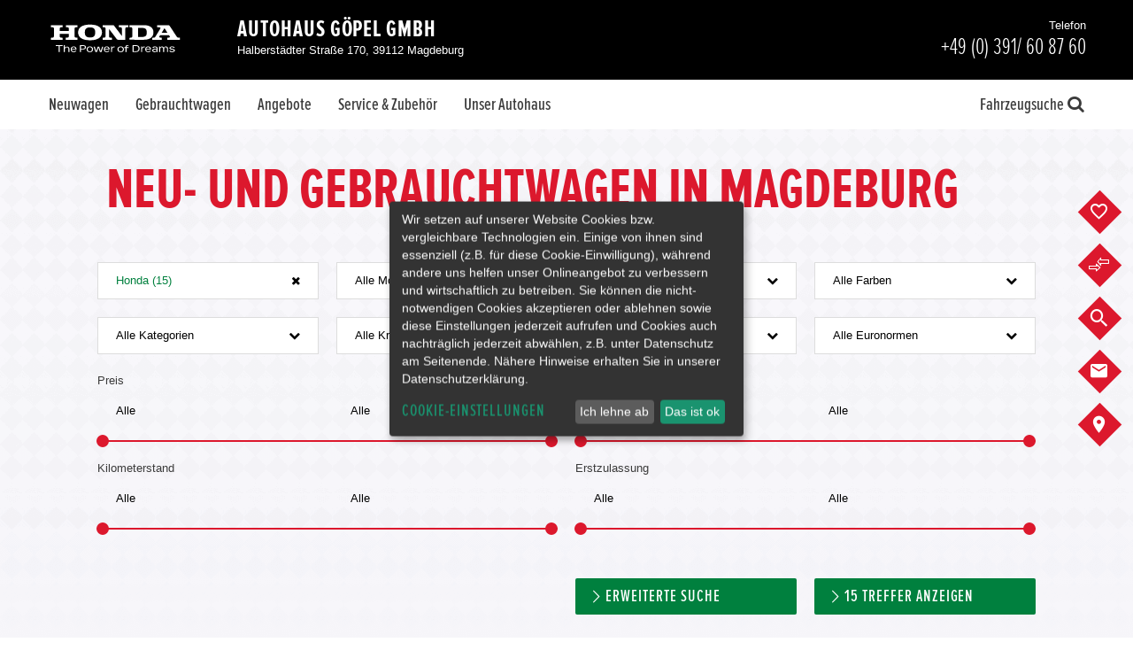

--- FILE ---
content_type: text/html;charset=UTF-8
request_url: https://www.honda-goepel-magdeburg.de/de/fahrzeugangebot
body_size: 63554
content:

	<!DOCTYPE html><html id="honda" class="page-vehicles product--dws " lang="de" data-domain="www.honda-goepel-magdeburg.de" data-locale="de"><head>
<!-- TEST --><link rel="stylesheet" type="text/css" href="/userdata/35295/layout/sass/grid.min.css?v=28"><!-- TEST --><script>
	var utm_campaign = "";
	var utm_medium = "";
	var utm_medium_cpc = "";
	var utm_source = "";
	var campaignChannel = "";
	
	if(document.referrer !== "" || utm_medium !== "" || utm_source !== ""){
			
		var checkSocial = ["facebook", "instagram", "twitter", "linkedin"];

		for (i=0; i < checkSocial.length; i++) {

			if (document.referrer.indexOf( checkSocial[i] ) !== -1 ){
				campaignChannel = "Social";
				break;
			}
		}

		if(campaignChannel == ""){
			if(utm_medium == "organic"){
				campaignChannel = "Organic";
			}else if(utm_medium == "cpc" || utm_medium == "ppc" || utm_medium == "paidsearch"){
				campaignChannel = "Paid";
			}else if(utm_medium == "banner"){ 
				campaignChannel = "Display";
			}else if(utm_medium == "referral"){ 
				campaignChannel = "Referral";
			}
		}

		if(campaignChannel == ""){

			if(utm_source.charAt(0) == "S" || document.referrer.indexOf( "google" ) !== -1 || document.referrer.indexOf( "bing" ) !== -1){
				campaignChannel = "Search";
			}else if(utm_source == "email"){
				campaignChannel = "Email";
			}else if(document.referrer == ""){
				campaignChannel = "Direct";
			}else if(document.referrer !== "" && document.referrer.indexOf( window.location.host ) == -1 ){
				campaignChannel = "Referral";
			}else if(document.referrer !== "" && document.referrer.indexOf( window.location.host ) !== -1 ){
				campaignChannel = "";
			}else{
				/*This is now happening when document.referrer is empty and there are utm params not matching anything of the above*/
				campaignChannel = "Other";
			}

		}
	}else{
		campaignChannel = "Direct";
	}
</script><!-- branded honda | 26--><link rel="stylesheet" type="text/css" href="/userdata/35295/layout/sass-honda/facelift2020/template_fonts.min.css?v=28"><link rel="stylesheet" type="text/css" href="/userdata/35295/layout/sass-honda/facelift2020/plugins.min.css?v=28"><link rel="stylesheet" type="text/css" href="/userdata/35295/layout/sass-honda/facelift2020/pages.min.css?v=28"><link rel="stylesheet" type="text/css" href="/userdata/35295/layout/sass-honda/facelift2020/vehicle.min.css?v=28"><meta name="viewport" content="width=device-width"><meta name="format-detection" content="telephone=no">	
	
				
		
	
																													
	





	




                                            
<link rel="icon" href="/userdata/34443/layout/img/favicon.ico" type="image/x-icon" /><link rel="shortcut icon" href="/userdata/34443/layout/img/honda_logo_h_120x120.png" type="image/x-icon"><link rel="apple-touch-icon" sizes="120x120" href="/userdata/34443/layout/img/honda_logo_h_120x120.png"><link rel="apple-touch-icon" sizes="144x144" href="/userdata/34443/layout/img/honda_logo_h_144x144.png"><link rel="apple-touch-icon" sizes="180x180" href="/userdata/34443/layout/img/honda_logo_h_180x180.png">		<script type="application/ld+json">{"@context": "http://schema.org","@type": "BreadcrumbList","itemListElement": [{"@type": "ListItem","position": 1,"item": {"@id": "https://www.honda-goepel-magdeburg.de/de/fahrzeugangebot","name": "Fahrzeugangebot"}}]}</script>

<meta name="description" content="Wir führen ständig ein breites Sortiment von sofort verfügbaren Honda Neu- und Gebrauchtwagen. Gerne beraten wir Sie auch zu unseren Finanzierungs- und Service Angeboten. Kontakt +49 (0) 391/ 60 87 60"><meta name="keywords" content=""><title>Gesamtbestand an Honda Neu- und Gebrauchtwagen in Magdeburg</title><meta name="google-site-verification" content="8F_deMeNf5uGxhDhEcnXKhplnoSItzH9c3wEMLfSHKQ" />

<script type="text/javascript">(function () {if (localStorage && typeof localStorage.setItem === 'function' && typeof localStorage.getItem === 'function' && typeof localStorage.removeItem === 'function') {var now = (new Date()).getTime();if (localStorage.getItem('leadTrackerPhone') && localStorage.getItem('leadTrackerPhone').length > 0 && localStorage.getItem('leadTrackerPhone').trim().replace(/0/gi, '') === '') {localStorage.removeItem('leadTrackerPhone');localStorage.removeItem('leadTrackerEMail');}if (localStorage.getItem('leadTrackerFirstVisit') < now - 2592000000) {localStorage.removeItem('leadTrackerFirstVisit');localStorage.removeItem('leadTrackerMdxSource');localStorage.removeItem('leadTrackerPhone');localStorage.removeItem('leadTrackerEMail');}window.leadTrackerInject = function (options) {var value;if (options.wrapper.indexOf('[phone]') !== -1) {value = (options.subItem ? localStorage.getItem('leadTrackerPhone_' + options.subItem) : false) || localStorage.getItem('leadTrackerPhone') || options.defaultPhone || '';if (!options.showIfEmpty && !value) {document.getElementById(options.id).outerHTML = '<!-- [Lead Tracker] No phone set -->';return;}options.wrapper = options.wrapper.replace(/\[phone\]/g, value);}if (options.wrapper.indexOf('[email]') !== -1) {value = (options.subItem ? localStorage.getItem('leadTrackerEMail_' + options.subItem) : false) || localStorage.getItem('leadTrackerEMail') || options.defaultEmail || '';if (!options.showIfEmpty && !value) {document.getElementById(options.id).outerHTML = '<!-- [Lead Tracker] No email set -->';return;}options.wrapper = options.wrapper.replace(/\[email\]/g, value);}document.getElementById(options.id).outerHTML = options.wrapper;};} else {window.leadTrackerInject = function (options) {if (!options.showIfEmpty && ((options.wrapper.indexOf('[phone]') !== -1 && !option.defaultPhone) || (options.wrapper.indexOf('[email]') !== -1 && !option.defaultEmail))) {return;}document.getElementById(options.id).outerHTML = options.wrapper.replace(/\[phone\]/g, options.defaultPhone || '').replace(/\[email\]/g, options.defaultEmail || '');};}})();</script><style>.klaro .cookie-modal .cm-list-label .slider::before,.klaro .context-notice .cm-list-label .slider::before,.klaro .cookie-notice .cm-list-label .slider::before {background-color: #5c5c5cb3 !important;}.klaro .cookie-modal .slider,.klaro .context-notice .slider,.klaro .cookie-notice .slider {box-shadow: none !important;}@media (min-width: 1024px) {.klaro .cookie-notice:not(.cookie-modal-notice) {top: 50% !important;left: 50% !important;right: 0% !important;bottom: auto !important;transform: translate(-50%, -50%) !important;}}[data-type="placeholder"] {position: absolute !important;height: 100% !important;width: 100% !important;}/*.cm-purpose:nth-last-child(3) .slider {display: none !important;}*/</style><script defer type="application/javascript" src="/userdata/35295/layout/js/klaro_cookie_banner/klarocfg-v2.js?v=28"></script><script defer data-config="klaroConfig" type="application/javascript" src="/userdata/35295/layout/js/klaro_cookie_banner/klarocookiebanner.js?v=28"></script><script type="text/javascript" src="/userdata/11111/layout/sdk/mdx-sdk-helper.js"></script><script>
		if (typeof Object.assign !== 'function') {
			// Must be writable: true, enumerable: false, configurable: true
			Object.defineProperty(Object, "assign", {
				value: function assign(target, varArgs) { // .length of function is 2
				'use strict';
				if (target === null || target === undefined) {
					throw new TypeError('Cannot convert undefined or null to object');
				}

				var to = Object(target);

				for (var index = 1; index < arguments.length; index++) {
					var nextSource = arguments[index];

					if (nextSource !== null && nextSource !== undefined) { 
					for (var nextKey in nextSource) {
						// Avoid bugs when hasOwnProperty is shadowed
						if (Object.prototype.hasOwnProperty.call(nextSource, nextKey)) {
						to[nextKey] = nextSource[nextKey];
						}
					}
					}
				}
				return to;
				},
				writable: true,
				configurable: true
			});
		}
	function dataLayerMapping (dataLayers) {window.dataLayer = window.dataLayer || [];Object.assign(window.dataLayer, dataLayers[0]);
			var parseQueryString = function() {

				var str = window.location.search;
				var objURL = {};

				str.replace(
					new RegExp("([^?=&]+)(=([^&]*))?", "g"),
					function($0, $1, $2, $3) {
						objURL[$1] = $3;
					}
				);
				return objURL;
			};

			var paramsQuerysString = parseQueryString();
		var mdxDataLayer = {"routeName":"/main/de/vehicles","navigationRoute":"/main/de/vehicles","NavigationName":"Fahrzeugangebot","navigationDomain":"www.honda-goepel-magdeburg.de","contentLocale":"de","CollectorID":"UA-137018444-3","MDXDealerID":"118495 ","mdxMasterAccountID":"34443","ContentType":"Content","ContentArea":"Fahrzeugangebot","LogTimeStamp":"1769433075"};if (dataLayer.GATrackingCode) {mdxDataLayer.GATrackingCode = dataLayer.GATrackingCode;mdxDataLayer.DealerID = dataLayer.GATrackingCode;}if (dataLayer.LocationGaid) {mdxDataLayer.LocationGaid = dataLayer.LocationGaid;mdxDataLayer.GroupCollectorID = dataLayer.LocationGaid;}if (dataLayer.CollectorID) {mdxDataLayer.CollectorID = dataLayer.CollectorID;}if (dataLayer.GATrackingCode) { mdxDataLayer.GATrackingCode = dataLayer.GATrackingCode; }if (dataLayer.LocationGaid) { mdxDataLayer.LocationGaid = dataLayer.LocationGaid; }if (dataLayer.CollectorID) { mdxDataLayer.CollectorID = dataLayer.CollectorID; }if (dataLayer.dealerID) { mdxDataLayer.mdxDealerId = dataLayer.dealerID; }if (dataLayer.NavigationName) { mdxDataLayer.NavigationName = dataLayer.NavigationName; }if (dataLayer.GATrackingCode) {mdxDataLayer.GATrackingCode = dataLayer.GATrackingCode;}if (dataLayer.LocationGaid) {mdxDataLayer.LocationGaid = dataLayer.LocationGaid;}if (dataLayer.CollectorID) {mdxDataLayer.CollectorID = dataLayer.CollectorID;}if (dataLayer.vendorNumber) {mdxDataLayer.CD2 = dataLayer.vendorNumber;}if (dataLayer.VehicleDealerId || dataLayer.dealerID) {mdxDataLayer.CD4 = dataLayer.VehicleDealerId || dataLayer.dealerID;}if (dataLayer.VehicleCustomerId || dataLayer.customerID) {mdxDataLayer.CD5 = dataLayer.VehicleCustomerId || dataLayer.customerID;}				if (dataLayer.VehicleDealerCity) {
					mdxDataLayer.CD6 = dataLayer.VehicleDealerCity;
				}
			if (dataLayer.VehicleDealerName) {mdxDataLayer.CD7 = dataLayer.VehicleDealerName;}if (paramsQuerysString['km_from'] || paramsQuerysString['km_to']) {mdxDataLayer.CD11 = (paramsQuerysString['km_from'] || 'NS') + ' - ' + (paramsQuerysString['km_to'] || 'NS');}if (paramsQuerysString['price_from'] || paramsQuerysString['price_to']) {mdxDataLayer.CD19 = (paramsQuerysString['price_from'] || 'NS') + ' - ' + (paramsQuerysString['price_to'] || 'NS');}if (dataLayer.VehicleModel) {mdxDataLayer.CD12 = dataLayer.VehicleModel;}if (dataLayer.VehicleMdxId) {mdxDataLayer.CD13 = dataLayer.VehicleMdxId;}if (dataLayer.VehicleDealerMKey) {mdxDataLayer.CD15 = dataLayer.VehicleDealerMKey;}if (dataLayer.NavigationName) {mdxDataLayer.CD20 = dataLayer.NavigationName;}window.dataLayer = [mdxDataLayer];window.gtmAdditionalData = {VehicleName: dataLayer.VehicleName,VehicleModelId: dataLayer.VehicleModelId};return 'dataLayer';}</script><script type="text/plain" data-type="application/javascript" data-name="modix-analytics">
  var _paq = _paq || [];
  
   _paq.push(["setCustomDimension","1", "search_result"]);
 _paq.push(["setCustomDimension","21", "36739"]);<!-- WebsiteID -->
<!-- No value found for SearchCategory -->
<!-- No value found for SearchEmissionHigh -->
<!-- No value found for SearchEmissionLow -->
<!-- No value found for SearchEngineSizeHigh -->
<!-- No value found for SearchEngineSizeLow -->
<!-- No value found for SearchExteriorColor -->
<!-- No value found for SearchFuel -->
 _paq.push(["setCustomDimension","30", "21"]);<!-- SearchManufacturer -->
<!-- No value found for SearchMileageHigh -->
<!-- No value found for SearchMileageLow -->
<!-- No value found for SearchModel -->
<!-- No value found for SearchPostCodeTown -->
<!-- No value found for SearchPriceHigh -->
<!-- No value found for SearchPriceLow -->
<!-- No value found for SearchRadius -->
<!-- No value found for SearchTransmission -->
<!-- No value found for SearchTrim -->
<!-- No value found for SearchVehicleType -->
<!-- No value found for SearchYearHigh -->
<!-- No value found for SearchYearLow -->
 
  _paq.push(['trackPageView']);
  _paq.push(['enableLinkTracking']);
  _paq.push(['setVisitorCookieTimeout', 12960000]);
  (function() {    
    var matomo="https://analytics.eu-central-1.eu.mdxprod.io/";
    _paq.push(['setTrackerUrl', matomo+'mdx-tracking.php']);
    _paq.push(['setSiteId', 4793]);
    _paq.push(['addTracker', matomo+'mdx-tracking.php', 4279]); //collector

    var d=document, g=d.createElement('script'), s=d.getElementsByTagName('script')[0];
    g.type='text/javascript'; g.async=true; g.defer=true; g.src=matomo+'analytics.js'; s.parentNode.insertBefore(g,s);
  })();
</script>
<script type="text/plain" data-type="application/javascript" data-name="modix-analytics" data-src="/userdata/11111/layout/sdk/mdx-sdk-helper.js"></script>
<script type="text/plain" data-type="application/javascript" data-name="modix-analytics" data-src="/userdata/11111/layout/sdk/mdx-sdk-modixanalytics.js?version=2"></script>
<noscript><iframe src="//www.googletagmanager.com/ns.html?id=GTM-KCK8RSZ"
height="0" width="0" style="display:none;visibility:hidden"></iframe></noscript>
<script type="text/plain" data-type="application/javascript" data-name="google-analytics">
var dataLayer = [{"navigationLiteralRoute":"\/de\/fahrzeugangebot","navigationDomain":"www.honda-goepel-magdeburg.de","NavigationName":"Fahrzeugangebot","ContentType":"Vehicles","ContentArea":"Results","contentTitle":"Gesamtbestand an Honda Neu- und Gebrauchtwagen in %dealerLocation%","contentLocale":"de","customerID":"118495 ","dealerID":"36739","mdxSource":null,"LogTimeStamp":1769433075,"LogReferrer":"","GATrackingCode":"UA-144275779-32"}];
var dataLayerName = 'dataLayer';(function(w,d,s,l,i){w[l]=w[l]||[];w[l].push({'gtm.start':
new Date().getTime(),event:'gtm.js'});var f=d.getElementsByTagName(s)[0],
j=d.createElement(s),dl=l!='dataLayer'?'&l='+l:'';j.async=true;j.src='//www.googletagmanager.com/gtm.js?id='+i+dl;f.parentNode.insertBefore(j,f);
})(window,document,'script',dataLayerName,'GTM-KCK8RSZ');
</script>
</head><body data-dir="/userdata/34443/layout"><script type="text/plain" data-type="application/javascript" data-name="google-analytics" data-src="/userdata/35295/layout/js/gtm-tracking.js?v=28"></script><svg aria-hidden="true" style="position: absolute; width: 0; height: 0; overflow: hidden;" version="1.1" xmlns="http://www.w3.org/2000/svg" xmlns:xlink="http://www.w3.org/1999/xlink">
	<defs>
		<symbol id="-svg-honda" viewBox="0 0 24 24">
			<title></title>
			<path d="M17.023 5.585c0.262 0.019 0.467 0.041 0.69 0.071 0 0-0.251 4.022-0.365 5.726-0.12 1.793-0.331 4.812-0.528 7.093 0 0-0.368 0.059-0.977 0.093-0.642 0.036-0.927 0.041-0.927 0.041-0.264-1.005-0.59-2.399-0.961-2.993-0.302-0.483-0.765-0.535-1.029-0.571-0.413-0.057-0.762-0.065-0.924-0.060 0 0-0.001 0-0.002 0s-0.001 0-0.002 0c-0.161-0.005-0.51 0.004-0.924 0.060-0.264 0.036-0.727 0.088-1.029 0.571-0.371 0.595-0.697 1.989-0.961 2.993 0 0-0.285-0.004-0.927-0.041-0.61-0.035-0.977-0.093-0.977-0.093-0.197-2.281-0.408-5.3-0.528-7.093-0.114-1.704-0.366-5.726-0.366-5.726 0.223-0.030 0.428-0.052 0.69-0.071 0.194-0.014 0.631-0.031 0.631-0.031 0.439 1.956 0.612 2.854 0.968 4.27 0.342 1.359 0.607 2.619 1.065 3.231 0.465 0.62 1.085 0.755 1.507 0.803 0.219 0.024 0.378 0.035 0.851 0.037 0.473-0.002 0.632-0.013 0.851-0.037 0.422-0.047 1.042-0.183 1.507-0.803 0.458-0.612 0.723-1.872 1.064-3.231 0.357-1.416 0.529-2.314 0.968-4.27v0c0.002 0 0.439 0.018 0.633 0.031zM21.536 10.511c-0.021 1.618-0.16 2.712-0.239 3.469-0.055 0.52-0.272 2.080-0.55 2.888-0.383 1.11-0.726 1.433-1.131 1.763-0.74 0.603-1.96 0.79-2.22 0.836-1.376 0.248-4.163 0.292-5.394 0.291-1.23 0.002-4.017-0.043-5.394-0.291-0.26-0.047-1.48-0.233-2.22-0.836-0.405-0.331-0.749-0.654-1.131-1.763-0.278-0.807-0.495-2.369-0.55-2.888-0.081-0.757-0.22-1.85-0.241-3.469-0.013-0.978 0.007-1.886 0.078-2.581 0.26-2.554 1.964-3.093 3.46-3.345 0.754-0.127 2.093-0.234 2.952-0.269 0.751-0.047 2.521-0.072 3.046-0.072s2.295 0.024 3.046 0.073c0.859 0.035 2.199 0.142 2.953 0.269 1.496 0.25 3.2 0.791 3.459 3.345v0c0.071 0.695 0.091 1.603 0.078 2.58zM20.457 7.926c-0.204-1.597-0.997-2.401-2.696-2.704-0.792-0.142-1.859-0.241-2.87-0.291-0.811-0.055-2.145-0.082-2.891-0.075-0.745-0.007-2.080 0.021-2.891 0.075-1.011 0.050-2.077 0.15-2.87 0.291-1.699 0.303-2.492 1.107-2.696 2.704-0.137 1.071-0.156 3.064-0.065 4.294 0.151 2.040 0.332 3.264 0.592 4.147 0.227 0.772 0.51 1.292 0.923 1.665 0.688 0.623 1.636 0.756 2.192 0.839 1.201 0.179 3.225 0.24 4.815 0.241 1.59-0.001 3.614-0.062 4.815-0.241 0.556-0.083 1.504-0.216 2.192-0.839 0.412-0.373 0.695-0.892 0.923-1.665 0.26-0.882 0.44-2.105 0.592-4.147 0.090-1.23 0.072-3.223-0.065-4.294z"></path>
		</symbol>
		<symbol id="-svg-location" viewBox="0 0 24 24">
			<title></title>
			<path d="M12 1.148h0.525c1.040 0.1 1.996 0.348 2.884 0.724l-0.064-0.024c1.048 0.436 1.94 1.048 2.682 1.807l0.002 0.002c0.79 0.771 1.443 1.679 1.921 2.686l0.024 0.057c0.431 0.959 0.681 2.079 0.681 3.258 0 0.037-0 0.075-0.001 0.112l0-0.006c-0.012 0.54-0.11 1.053-0.283 1.531l0.011-0.033c-0.2 0.605-0.436 1.126-0.722 1.615l0.021-0.040c-0.331 0.525-0.661 1.070-1.031 1.614-0.341 0.526-0.693 0.983-1.078 1.41l0.009-0.010-5.582 6.36-5.504-6.34c-0.359-0.415-0.705-0.872-1.020-1.351l-0.030-0.049c-0.37-0.545-0.7-1.089-1.031-1.614-0.274-0.452-0.512-0.974-0.686-1.524l-0.014-0.052c-0.162-0.444-0.261-0.958-0.272-1.492l-0-0.005c0.014-1.225 0.299-2.38 0.799-3.413l-0.021 0.048c0.502-1.063 1.155-1.971 1.943-2.74l0.002-0.002c0.75-0.761 1.649-1.373 2.65-1.789l0.053-0.020c0.824-0.348 1.779-0.596 2.778-0.697l0.042-0.003h0.311zM12 0h-0.622c-1.152 0.102-2.215 0.372-3.202 0.785l0.071-0.026c-1.217 0.501-2.253 1.212-3.109 2.098l-0.002 0.003c-0.845 0.869-1.544 1.886-2.054 3.006l-0.027 0.067c-0.493 1.087-0.78 2.358-0.78 3.695 0 0.069 0.001 0.137 0.002 0.205l-0-0.010c0.003 0.697 0.123 1.366 0.344 1.987l-0.013-0.042c0.222 0.691 0.499 1.29 0.838 1.847l-0.021-0.038 1.050 1.673c0.389 0.566 0.766 1.054 1.167 1.521l-0.019-0.023 6.379 7.254 6.379-7.371c0.382-0.444 0.759-0.932 1.109-1.439l0.038-0.058 1.050-1.673c0.317-0.519 0.594-1.118 0.8-1.748l0.017-0.060c0.207-0.579 0.328-1.248 0.331-1.944v-0.001c0.001-0.058 0.002-0.126 0.002-0.195 0-1.337-0.287-2.608-0.803-3.753l0.023 0.058c-0.539-1.18-1.238-2.19-2.083-3.056l0.002 0.002c-0.829-0.83-1.818-1.5-2.916-1.961l-0.060-0.022c-0.927-0.388-2.001-0.663-3.123-0.774l-0.047-0.004zM12 5.737c2.148 0 3.89 1.742 3.89 3.89s-1.742 3.89-3.89 3.89c-2.148 0-3.89-1.742-3.89-3.89v0c0-2.148 1.742-3.89 3.89-3.89v0zM12 4.376c-0.006-0-0.013-0-0.019-0-2.879 0-5.212 2.334-5.212 5.212s2.334 5.212 5.212 5.212c2.879 0 5.212-2.334 5.212-5.212v0c0-0.012 0-0.025 0-0.039 0-2.868-2.325-5.193-5.193-5.193-0 0-0 0-0 0v0z"></path>
		</symbol>
		<symbol id="-svg-flags" viewBox="0 0 24 24">
			<title></title>
			<path d="M10.624 11.158l0.771 1.567 0.349-0.687-3.47-6.977h-0.108c-0.301 0-0.518 0.265-0.747 0.422s-0.723 0.566-1.109 0.795c-0.667 0.324-1.444 0.594-2.256 0.771l-0.070 0.013c-0.853 0.197-1.581 0.429-2.283 0.711l0.102-0.036c-0.673 0.365-1.253 0.764-1.786 1.217l0.015-0.012s-0.072 0.072 0 0.121l0.169 0.374c0.868 1.783 1.735 3.615 2.615 5.35 0 0.121 0.084 0.169 0.133 0.145 0.825-0.826 1.864-1.438 3.026-1.749l0.047-0.011c0.88-0.229 1.783-0.374 2.639-0.651 0.682-0.249 1.265-0.623 1.748-1.097l-0.001 0.001c0.070-0.079 0.141-0.165 0.209-0.254l0.008-0.011zM9.419 8.748c-0.169 0.157-0.566 0.506-0.964 0.819l-0.566-1.217c0.422-0.289 0.819-0.615 1-0.759zM7.624 5.759l0.253-0.193 0.446 0.928c-0.181 0.133-0.578 0.434-1 0.723l-0.446-0.892c0.253-0.193 0.482-0.386 0.747-0.566zM6.515 7.724c0.311-0.17 0.571-0.333 0.82-0.511l-0.025 0.017 0.566 1.121c-0.22 0.161-0.473 0.321-0.735 0.464l-0.036 0.018-0.458 0.205-0.554-1.133zM5.623 7.001l0.446 0.916c-0.413 0.152-0.929 0.301-1.458 0.418l-0.085 0.016-0.494-0.964zM4.539 8.41l0.554 1.121c0.626-0.161 1.137-0.326 1.634-0.517l-0.104 0.035 0.603 1.205c-0.437 0.153-0.968 0.291-1.513 0.388l-0.066 0.010-0.554-1.097c-0.458 0.133-0.952 0.229-1.374 0.386l-0.578-1.121c0.482-0.157 0.94-0.289 1.398-0.41zM2.382 13.46l-0.542-1.121c0.229-0.157 0.627-0.398 1.036-0.639l-0.53-1.072-1.024 0.651-0.59-1.133 1.060-0.59-0.518-1.036c0.402-0.265 0.864-0.497 1.352-0.673l0.046-0.014 0.47 0.976c-0.157 0.050-0.289 0.103-0.416 0.165l0.018-0.008-0.157 0.072-0.795 0.518 0.554 1.133 0.795-0.494 0.554-0.241 0.542 1.085c-0.161 0.048-0.296 0.101-0.427 0.164l0.017-0.007-0.157 0.072c-0.241 0.121-0.518 0.277-0.795 0.446l0.554 1.109zM4.515 13.339c-0.243 0.112-0.448 0.229-0.643 0.36l0.016-0.010-0.446-0.844c0.208-0.131 0.46-0.271 0.72-0.399l0.051-0.023c0.166-0.088 0.362-0.17 0.565-0.234l0.026-0.007 0.434 0.88c-0.241 0.108-0.482 0.169-0.723 0.277zM4.828 12.134l-0.566-1.145c0.356-0.115 0.818-0.231 1.289-0.324l0.085-0.014 0.542 1.133c-0.54 0.12-0.992 0.253-1.431 0.411l0.081-0.026zM6.696 12.616v0l-0.41-0.819c0.619-0.142 1.139-0.299 1.644-0.487l-0.089 0.029 0.41 0.844c-0.542 0.217-1.060 0.325-1.494 0.47zM8.25 11.158l-0.458 0.193-0.542-1.121c0.156-0.058 0.287-0.118 0.412-0.188l-0.015 0.008c0.303-0.147 0.564-0.312 0.804-0.501l-0.009 0.007 0.566 1.121c-0.222 0.189-0.471 0.361-0.736 0.506l-0.023 0.012zM9.455 11.544l-0.422-0.783c0.386-0.313 0.771-0.687 0.94-0.856l0.482 0.988c-0.096 0.072-0.193 0.169-0.301 0.241zM12.48 13.496l-0.349 0.711 2.217 4.495c0.047 0.125 0.166 0.213 0.305 0.213 0.18 0 0.325-0.146 0.325-0.325 0-0.066-0.020-0.127-0.053-0.178l0.001 0.001zM23.048 8.35c-0.454-0.346-0.982-0.625-1.553-0.809l-0.037-0.010c-1.060-0.337-2.157-0.566-3.205-0.916-0.485-0.16-0.905-0.39-1.274-0.681l0.009 0.007-0.916-0.699c-0.169-0.133-0.325-0.265-0.458-0.145l-6.664 13.352c-0.033 0.050-0.052 0.111-0.052 0.177 0 0.18 0.146 0.325 0.325 0.325 0.139 0 0.258-0.088 0.305-0.211l0.001-0.002 3.724-7.556c0.297 0.305 0.616 0.585 0.955 0.84l0.021 0.015c0.708 0.461 1.547 0.788 2.448 0.924l0.034 0.004c0.615 0.145 1.205 0.277 1.868 0.47 0.977 0.379 1.811 0.927 2.507 1.615l-0.001-0.001c1.012-2.157 1.976-4.109 2.916-5.953-0.284-0.25-0.594-0.495-0.917-0.723l-0.035-0.024zM18.228 7.025l1.591 0.386-0.482 0.988c-0.615-0.151-1.13-0.316-1.629-0.512l0.087 0.030zM20.638 8.82l-0.542 1.109c-0.422-0.157-0.916-0.253-1.374-0.386l-0.554 1.133c-0.613-0.109-1.144-0.247-1.658-0.421l0.079 0.023 0.603-1.205c0.421 0.16 0.96 0.325 1.511 0.461l0.104 0.021 0.554-1.121c0.446 0.096 0.904 0.229 1.35 0.386zM17.722 7.916l-0.554 1.133-0.458-0.205c-0.299-0.161-0.551-0.321-0.791-0.496l0.020 0.014 0.566-1.133c0.289 0.193 0.566 0.374 0.795 0.494zM15.999 5.591c0.313 0.253 0.651 0.458 0.952 0.723v0l-0.434 0.868c-0.422-0.289-0.819-0.59-1-0.723zM14.998 7.615c0.296 0.255 0.622 0.508 0.96 0.745l0.040 0.026-0.566 1.205c-0.398-0.313-0.795-0.663-0.964-0.819zM14.408 11.616l-0.157-0.121-0.844-0.639 0.506-1.012c0.169 0.169 0.554 0.542 0.94 0.856zM14.878 10.688l0.566-1.133c0.232 0.196 0.493 0.372 0.772 0.519l0.024 0.011c0.111 0.062 0.242 0.123 0.378 0.174l0.020 0.007-0.542 1.121-0.458-0.193c-0.289-0.159-0.537-0.327-0.769-0.514l0.010 0.008zM17.288 12.7c-0.518-0.145-1.048-0.277-1.554-0.434l0.422-0.88c0.416 0.159 0.935 0.316 1.467 0.441l0.087 0.017zM17.758 11.821l0.542-1.133c0.556 0.106 1.017 0.223 1.469 0.363l-0.095-0.025-0.566 1.145c-0.375-0.125-0.845-0.246-1.325-0.338l-0.073-0.012zM20.011 13.725c-0.347-0.227-0.746-0.416-1.172-0.546l-0.033-0.009h-0.108l0.446-0.916c0.229 0.071 0.424 0.153 0.61 0.25l-0.020-0.009c0.311 0.15 0.563 0.291 0.808 0.443l-0.037-0.021zM22.12 12.363l-0.554 1.121-1.097-0.663 0.554-1.109c-0.277-0.169-0.554-0.325-0.795-0.446l-0.217-0.072c-0.115-0.058-0.251-0.112-0.393-0.152l-0.017-0.004 0.542-1.085 0.554 0.241 0.807 0.434 0.554-1.133-0.844-0.458-0.157-0.072c-0.109-0.054-0.24-0.107-0.376-0.151l-0.021-0.006 0.554-1 0.217 0.084c0.462 0.175 0.859 0.378 1.23 0.618l-0.025-0.015-0.506 1 1.060 0.675-0.554 1.205c-0.217-0.157-0.639-0.434-1.060-0.687l-0.53 1.072c0.398 0.205 0.819 0.458 1.048 0.603z"></path>
		</symbol>
		<symbol id="-svg-family" viewBox="0 0 24 24">
			<title></title>
			<path d="M8.631 7.721c0.869-0.102 1.537-0.835 1.537-1.724 0-0.043-0.002-0.086-0.005-0.128l0 0.006c0.013-0.075 0.020-0.16 0.020-0.248 0-0.847-0.686-1.533-1.533-1.533s-1.533 0.686-1.533 1.533c0 0.088 0.007 0.173 0.021 0.257l-0.001-0.009c-0.003 0.038-0.005 0.082-0.005 0.127 0 0.874 0.647 1.598 1.488 1.717l0.009 0.001zM14.804 7.842c0.903-0.103 1.598-0.863 1.598-1.784 0-0.043-0.002-0.085-0.004-0.128l0 0.006c0.003-0.038 0.005-0.082 0.005-0.127 0-0.88-0.714-1.594-1.594-1.594s-1.594 0.714-1.594 1.594c0 0.045 0.002 0.089 0.005 0.132l-0-0.006c-0.003 0.037-0.004 0.080-0.004 0.123 0 0.918 0.69 1.676 1.579 1.782l0.009 0.001zM19.908 13.47c0.002 0 0.003 0 0.005 0 0.557 0 1.009-0.452 1.009-1.009 0-0.036-0.002-0.071-0.005-0.105l0 0.004c0-0.557-0.452-1.009-1.009-1.009s-1.009 0.452-1.009 1.009v0c-0.003 0.030-0.005 0.065-0.005 0.101 0 0.557 0.452 1.009 1.009 1.009 0.002 0 0.004 0 0.005-0h-0zM22.086 16.254l-0.767-2.169c-0.097-0.254-0.334-0.433-0.614-0.444l-0.001-0h-1.715l-0.464-0.504c0.012-0.042 0.019-0.091 0.019-0.141s-0.007-0.099-0.020-0.145l0.001 0.004-0.817-3.843-0.050-0.121c-0.152-0.39-0.515-0.665-0.946-0.686l-0.002-0h-3.762c-0.43 0.019-0.793 0.29-0.946 0.669l-0.003 0.007v0.010s0 0 0 0v0.161l-0.313 1.442-0.696-1.735v-0.091c-0.126-0.423-0.512-0.727-0.969-0.727-0.014 0-0.028 0-0.042 0.001l0.002-0h-2.723c-0.439 0.003-0.81 0.286-0.946 0.679l-0.002 0.007v0.091l-1.372 3.893c-0.009 0.041-0.015 0.088-0.015 0.136s0.005 0.095 0.016 0.14l-0.001-0.004-0.474 0.716h-1.906c-0.357 0-0.646 0.289-0.646 0.646v0 2.491c0 0 0 0 0 0 0 0.253 0.202 0.458 0.453 0.464h0.212v2.158c0 0.301 0.244 0.545 0.545 0.545v0h0.141c0.002 0 0.003 0 0.005 0 0.139 0 0.265-0.054 0.358-0.141l-0 0c0.092 0.087 0.217 0.141 0.354 0.141 0.003 0 0.006-0 0.009-0h0.131c0 0 0 0 0 0 0.303 0 0.549-0.243 0.555-0.544v-4.156c0.051-0.030 0.095-0.067 0.13-0.11l0.001-0.001 0.898-1.352c0.282-0.091 0.454-0.514 0.504-0.656l0.504-1.422-0.414 3.429c-0.004 0.023-0.006 0.050-0.006 0.078 0 0.121 0.044 0.232 0.118 0.316l-0.001-0.001c0.094 0.098 0.226 0.16 0.373 0.161h0.454v3.48c0.006 0.425 0.351 0.767 0.777 0.767 0 0 0 0 0 0v0c0.001 0 0.002 0 0.004 0 0.233 0 0.442-0.105 0.58-0.271l0.001-0.001c0.14 0.167 0.348 0.272 0.581 0.272 0.001 0 0.003 0 0.004 0h-0c0.009 0 0.020 0.001 0.030 0.001 0.423 0 0.767-0.343 0.767-0.767 0-0 0-0 0-0.001v0-3.47h0.454c0.002 0 0.005 0 0.008 0 0.145 0 0.275-0.062 0.365-0.161l0-0c0.112-0.084 0.183-0.216 0.183-0.364 0-0.014-0.001-0.027-0.002-0.041l0 0.002-0.424-3.49 0.484 1.473c0.045 0.116 0.095 0.216 0.155 0.309l-0.004-0.007c0.085 0.106 0.198 0.187 0.328 0.231l0.005 0.001c0.030 0.005 0.065 0.008 0.101 0.008s0.071-0.003 0.105-0.008l-0.004 0.001c0.289-0.003 0.536-0.184 0.634-0.439l0.002-0.005 0.635-1.795v7.575c0 0.524 0.425 0.948 0.948 0.948v0h0.061c0 0 0 0 0 0 0.309 0 0.584-0.15 0.755-0.381l0.002-0.003c0.174 0.232 0.447 0.382 0.756 0.383h0.152c0.524 0 0.948-0.424 0.948-0.948v0-7.575l0.565 1.816c0.078 0.212 0.259 0.369 0.48 0.413l0.004 0.001 1.13 1.281-0.303 2.229c-0.001 0.011-0.002 0.024-0.002 0.036 0 0.094 0.035 0.181 0.093 0.246l-0-0c0.067 0.074 0.163 0.121 0.271 0.121 0.001 0 0.001 0 0.002 0h0.192v1.876c0 0.284 0.23 0.514 0.514 0.514v0 0c0.004 0 0.008 0 0.012 0 0.123 0 0.235-0.046 0.321-0.122l-0.001 0c0.085 0.075 0.197 0.121 0.32 0.121 0.004 0 0.009-0 0.013-0l-0.001 0c0.003 0 0.007 0 0.010 0 0.284 0 0.514-0.23 0.514-0.514 0-0 0-0 0-0v0-1.886h0.171c0.001 0 0.002 0 0.004 0 0.201 0 0.363-0.163 0.363-0.363 0-0.018-0.001-0.035-0.004-0.052l0 0.002-0.081-0.474c0.083 0.139 0.233 0.23 0.403 0.232h0c0.023 0.005 0.049 0.007 0.076 0.007s0.053-0.003 0.078-0.008l-0.003 0c0.178-0.064 0.303-0.231 0.303-0.428 0-0.049-0.008-0.096-0.022-0.14l0.001 0.003zM3.628 13.541c0.567-0.042 1.010-0.513 1.010-1.086 0-0.022-0.001-0.044-0.002-0.066l0 0.003c0-0.577-0.467-1.044-1.044-1.044s-1.044 0.467-1.044 1.044v0c-0.001 0.018-0.002 0.039-0.002 0.061 0 0.599 0.483 1.085 1.080 1.089h0z"></path>
		</symbol>
		<symbol id="-svg-buildings" viewBox="0 0 24 24">
			<title></title>
			<path d="M8.79 11.711h2.675v-7.951h-6.474v5.8h3.799zM8.79 5.29h1.070v1.070h-1.070zM7.719 8.469h-1.070v-1.070h1.070zM7.719 6.328h-1.070v-1.070h1.070zM8.79 8.469v-1.070h1.070v1.070zM1.299 20.24h2.718v-1.605h1.070v1.562h2.697v-9.535h-6.485zM5.076 12.385h1.070v1.070h-1.070zM5.076 14.472h1.070v1.070h-1.070zM5.076 16.559h1.070v1.070h-1.070zM2.936 12.385h1.070v1.070h-1.070zM2.936 14.472h1.070v1.070h-1.070zM2.936 16.559h1.070v1.070h-1.070zM8.704 20.24h2.718v-1.605h1.070v1.562h2.718v-7.491h-6.485zM12.492 14.472h1.070v1.070h-1.070zM12.492 16.559h1.070v1.070h-1.070zM10.352 14.472h1.070v1.070h-1.070zM10.352 16.559h1.070v1.070h-1.070zM16.216 4.274v15.924h2.718v-1.562h1.070v1.562h2.697v-14.982zM18.924 17.565h-1.070v-1.070h1.070zM18.924 15.478h-1.070v-1.070h1.070zM18.924 13.391h-1.070v-1.070h1.070zM18.924 11.251h-1.070v-1.070h1.070zM18.924 9.164h-1.070v-1.070h1.070zM18.924 7.077h-1.070v-1.070h1.070zM21.064 17.511h-1.070v-1.070h1.070zM21.064 15.424h-1.070v-1.070h1.070zM21.064 13.338h-1.070v-1.070h1.070zM21.064 11.197h-1.070v-1.070h1.070zM21.064 9.111h-1.070v-1.070h1.070zM21.064 7.024h-1.070v-1.070h1.070z"></path>
		</symbol>
		<symbol id="-svg-mountains" viewBox="0 0 24 24">
			<title></title>
			<path d="M17.305 9.527l-1.947 3.234 3.861 6.155h3.973zM0.809 18.916h17.212l-8.684-13.832zM12.817 12.067l-1.936-0.974-1.477 0.974-1.432-0.974-1.958 0.974 3.357-5.461z"></path>
		</symbol>
		<symbol id="-svg-leave" viewBox="0 0 24 24">
			<title></title>
			<path d="M1.429 17.857l21.143-13.257s-0.243 0.55-0.719 1.776c-0.648 1.552-1.356 2.876-2.173 4.123l0.058-0.095c-1.030 1.608-2.124 3.008-3.334 4.297l0.014-0.015c-1.122 1.297-2.641 2.223-4.367 2.591l-0.052 0.009c-0.632 0.133-1.361 0.213-2.108 0.222l-0.007 0c-0.047 0.001-0.103 0.001-0.159 0.001-0.584 0-1.161-0.031-1.73-0.091l0.071 0.006c-0.554-0.047-1.064-0.148-1.553-0.299l0.052 0.014c-0.444-0.137-0.825-0.264-1.131-0.381l-4.007 2.643v-1.543zM9.886 6.714c0.687-0.233 1.639-0.476 2.833-0.751s2.357-0.507 3.489-0.698 2.114-0.359 2.981-0.486c0.379-0.108 0.815-0.173 1.265-0.18l0.004-0-15.561 9.662c0.003-0.836 0.119-1.644 0.332-2.411l-0.015 0.064c0.22-0.824 0.558-1.546 0.999-2.191l-0.016 0.024c0.455-0.672 0.975-1.253 1.563-1.756l0.012-0.010c0.602-0.52 1.302-0.949 2.065-1.251l0.049-0.017z"></path>
		</symbol>
		<symbol id="-svg-sheet" viewBox="0 0 24 24">
			<title></title>
			<path d="M3.688 2h16.623v20h-16.623v-20zM18.662 20.351v-16.701h-13.325v16.701zM6.974 10.312h3.377v-5.026h-3.377zM17.026 7.026h-5.026v-1.74h5.026zM12 10.312h5.026v-1.649h-5.026zM6.974 13.688h10.052v-1.688h-10.052zM6.974 17.065h10.052v-1.727h-10.052z"></path>
		</symbol>
		<symbol id="-svg-engine" viewBox="0 0 24 24">
			<title></title>
			<path d="M8.892 6l0.684 0.636-5.784 5.808-0.684-0.624 0.492-0.528-3.6-3.6 4.104-4.092 0.696-0.732 3.6 3.6 0.492-0.468zM1.368 7.656l2.952 2.952 3.42-3.408-2.94-2.964-3.432 3.42zM24 7.656l-3.6 3.6 0.48 0.528-0.684 0.624-5.796-5.748 0.648-0.66 0.528 0.48 3.6-3.6 4.788 4.788zM19.68 10.608l2.952-2.952-3.432-3.42-2.94 2.964 3.42 3.42zM18.108 11.448l-3.708 3.732c-0.038 0.304-0.131 0.58-0.27 0.827l0.006-0.011c-0.133 0.263-0.297 0.489-0.492 0.684l0-0c-0.196 0.194-0.432 0.349-0.694 0.451l-0.014 0.005c-0.253 0.094-0.545 0.15-0.85 0.156l-0.003 0h-0.156c-0.294-0.005-0.574-0.061-0.832-0.162l0.016 0.006c-0.529-0.253-0.947-0.671-1.193-1.185l-0.007-0.015c-0.133-0.236-0.226-0.512-0.263-0.805l-0.001-0.011-3.804-3.672 0.684-0.648 3.204 3.204 0.24-0.42c0.098-0.148 0.201-0.278 0.314-0.398l-0.002 0.002c0.118-0.105 0.247-0.207 0.382-0.303l0.014-0.009c0.121-0.073 0.26-0.134 0.407-0.177l0.013-0.003-3.204-3.3 0.684-0.684 3.42 3.42 3.372-3.42 0.684 0.684-3.216 3.264c0.159 0.040 0.299 0.102 0.426 0.183l-0.006-0.003c0.149 0.096 0.278 0.198 0.397 0.313l-0.001-0.001c0.111 0.118 0.213 0.248 0.305 0.385l0.007 0.011c0.096 0.144 0.168 0.288 0.24 0.42l3.216-3.168 0.684 0.684zM12 13.452c-0.004-0-0.008-0-0.012-0-0.202 0-0.396 0.035-0.576 0.1l0.012-0.004c-0.187 0.078-0.347 0.187-0.48 0.324l-0 0c-0.26 0.26-0.42 0.62-0.42 1.017 0 0.010 0 0.019 0 0.029l-0-0.001c-0.002 0.039-0.004 0.086-0.004 0.132s0.001 0.093 0.004 0.138l-0-0.006c0.022 0.11 0.051 0.207 0.088 0.299l-0.004-0.011c0.038 0.092 0.082 0.171 0.134 0.244l-0.002-0.004c0.109 0.156 0.24 0.287 0.391 0.393l0.005 0.003c0.069 0.050 0.148 0.094 0.232 0.129l0.008 0.003 0.288 0.084h0.576l0.288-0.084 0.24-0.132c0.076-0.055 0.143-0.114 0.203-0.179l0.193-0.217c0.050-0.069 0.094-0.148 0.129-0.232l0.003-0.008c0.036-0.084 0.061-0.182 0.072-0.284l0-0.004c0.005-0.040 0.008-0.085 0.008-0.132s-0.003-0.092-0.009-0.137l0.001 0.005c0.001-0.027 0.002-0.060 0.002-0.092 0-0.15-0.018-0.297-0.053-0.437l0.003 0.012c-0.163-0.352-0.44-0.629-0.782-0.788l-0.010-0.004c-0.157-0.058-0.338-0.093-0.527-0.096l-0.001-0zM18.216 13.452v1.416c-0.001 0.869-0.186 1.693-0.519 2.438l0.015-0.038c-0.336 0.765-0.789 1.417-1.344 1.968l-0 0c-0.55 0.572-1.202 1.040-1.929 1.376l-0.039 0.016c-0.718 0.318-1.555 0.504-2.436 0.504s-1.718-0.185-2.475-0.519l0.039 0.015c-1.506-0.647-2.686-1.815-3.332-3.272l-0.016-0.040c-0.31-0.708-0.49-1.533-0.492-2.399v-1.465l0.996 0.996v0.42c-0 0.010-0 0.022-0 0.034 0 0.736 0.146 1.437 0.409 2.078l-0.013-0.036c0.268 0.661 0.65 1.224 1.127 1.691l0.001 0.001c0.479 0.459 1.038 0.839 1.655 1.113l0.037 0.015c0.592 0.266 1.283 0.42 2.010 0.42 0.015 0 0.030-0 0.045-0l-0.002 0c0.007 0 0.016 0 0.025 0 0.733 0 1.43-0.155 2.059-0.433l-0.033 0.013c0.648-0.293 1.204-0.671 1.682-1.13l-0.002 0.002c0.473-0.468 0.851-1.032 1.104-1.659l0.012-0.033c0.251-0.604 0.396-1.306 0.396-2.042 0-0.012-0-0.024-0-0.036v0.002-0.468l1.008-0.996z"></path>
		</symbol>
		<symbol id="-svg-math" viewBox="0 0 24 24">
			<title></title>
			<path d="M6.467 6.178h3.983v1.915h-3.983v3.907h-1.931v-3.907h-3.952v-1.915h3.952v-3.952h1.931zM20.467 7.136l2.888 2.888-1.186 1.277-3.040-3.040-2.888 3.040-1.231-1.277 3.040-2.888-3.040-3.040 1.292-1.17 2.888 2.995 3.040-2.888 1.186 1.17zM2.621 19.859h5.761v-2.037h-5.761zM16.302 17.822h5.761v-1.915h-5.761zM16.302 21.774h5.761v-1.915h-5.761z"></path>
		</symbol>
		<symbol id="-svg-wheel" viewBox="0 0 50 50">
			<title></title>
			<path d="M25,2.7c-12,0-21.8,9.7-21.8,21.7c0,12,9.7,21.8,21.8,21.8s21.7-9.7,21.7-21.8C46.7,12.5,37,2.7,25,2.7z M27.4,44   c0.1-0.2,0.1-0.5,0.1-0.7v-5.6c0-0.7-0.3-1.3-0.7-1.7c-0.4-0.5-1.1-0.7-1.7-0.7c-1.4,0-2.5,1.1-2.5,2.5v5.6c0,0.2,0,0.5,0.1,0.7   c-9.7-1.2-17.3-9.5-17.3-19.5C5.3,13.6,14.1,4.8,25,4.8s19.7,8.8,19.7,19.7C44.7,34.5,37.1,42.8,27.4,44z"/>
			<path d="M31,20.2h-12c-1.4,0-2.5,2-2.5,3.3c0,0,5.5,6.6,6.9,6.6h3.2c1.4,0,6.9-6.6,6.9-6.6C33.4,22.2,32.3,20.2,31,20.2z"/>
			<path d="M12.3,20.6h-2c-0.5,0-0.8,0.4-0.8,0.8v5c0,0.5,0.4,0.8,0.8,0.8h1c0.5,0,0.8-0.4,0.8-0.8l1-5C13.2,21,12.8,20.6,12.3,20.6z"/>
			<path d="M39.7,20.6h-2c-0.4,0-0.8,0.4-0.8,0.8l1,5c0,0.5,0.4,0.8,0.8,0.8h1c0.5,0,0.8-0.4,0.8-0.8v-5C40.5,21,40.1,20.6,39.7,20.6z   "/>
		</symbol>
		<symbol id="-svg-tradein" viewBox="0 0 21.37 15.34">
			<title></title>
			<path d="M15.84,4.78c-2.17-0.78-3.67-1.56-5-2.25C8.13,1.12,5.99,0,0,0v0.5c5.86,0,7.85,1.04,10.61,2.48 c1.34,0.7,2.85,1.49,5.06,2.28c5.68,2.03,5.32,5.39,5.14,6.19h-3.17c-0.19-1.77-1.67-3.16-3.49-3.16s-3.3,1.39-3.49,3.16H0v0.5 h10.63c0.07,1.88,1.61,3.4,3.52,3.4s3.44-1.51,3.52-3.4h3.52l0.06-0.17C21.25,11.73,22.67,7.22,15.84,4.78z M14.15,14.84 c-1.67,0-3.03-1.36-3.03-3.03s1.36-3.03,3.03-3.03s3.03,1.36,3.03,3.03S15.82,14.84,14.15,14.84z"/>
			<path d="M0.85,7.12H1.4c0.05,0.26,0.12,0.48,0.2,0.66c0.38,0.9,1.11,1.34,2.18,1.34c0.36,0,0.69-0.07,0.99-0.21V8.17 c-0.25,0.23-0.6,0.35-1.04,0.35c-0.32,0-0.62-0.08-0.89-0.25C2.45,8.05,2.21,7.66,2.11,7.12h2.13l0.1-0.48h-2.3 c0-0.04,0-0.15,0-0.33c0-0.05,0-0.09,0-0.14h2.4l0.1-0.48H2.09c0.02-0.2,0.1-0.4,0.24-0.62C2.46,4.86,2.6,4.7,2.77,4.58 c0.27-0.19,0.61-0.29,1.01-0.29c0.37,0,0.7,0.12,0.99,0.36l0.14-0.66C4.6,3.8,4.23,3.7,3.79,3.7c-0.46,0-0.88,0.1-1.27,0.31 C1.9,4.35,1.51,4.91,1.37,5.69H0.95l-0.1,0.48h0.47c0,0.05,0,0.1,0,0.15c0,0.12,0,0.23,0.01,0.32H0.95L0.85,7.12z"/>
		</symbol>
		<symbol id="-svg-vehicle" viewBox="0 0 24 24">
			<title></title>
			<path d="M19.452 11.993c0.347 0.005 0.676 0.075 0.978 0.198l-0.018-0.006c0.317 0.129 0.588 0.307 0.817 0.529l-0.001-0.001c0.236 0.216 0.423 0.48 0.547 0.777l0.005 0.015c0.121 0.278 0.192 0.601 0.192 0.941 0 0.007-0 0.014-0 0.020v-0.001c0 0.013 0 0.028 0 0.043 0 0.34-0.071 0.664-0.198 0.957l0.006-0.015c-0.142 0.307-0.328 0.569-0.552 0.792l-0 0c-0.229 0.234-0.504 0.421-0.812 0.546l-0.016 0.006c-0.278 0.121-0.601 0.192-0.941 0.192-0.007 0-0.014-0-0.020-0h0.001c-0.306-0.014-0.593-0.083-0.855-0.198l0.015 0.006c-0.28-0.108-0.521-0.245-0.739-0.413l0.007 0.005c-0.228-0.168-0.414-0.381-0.547-0.626l-0.005-0.010c-0.136-0.235-0.247-0.507-0.319-0.794l-0.005-0.022h-10.14c-0.040 0.305-0.138 0.581-0.282 0.826l0.006-0.010c-0.139 0.276-0.334 0.505-0.571 0.68l-0.005 0.004c-0.211 0.16-0.452 0.297-0.711 0.401l-0.021 0.007c-0.271 0.115-0.587 0.183-0.918 0.183s-0.647-0.067-0.934-0.188l0.016 0.006c-0.312-0.139-0.579-0.325-0.804-0.552l-0-0c-0.221-0.223-0.402-0.485-0.533-0.775l-0.007-0.017c-0.122-0.278-0.192-0.601-0.192-0.941 0-0.015 0-0.030 0-0.045l-0 0.002c-0-0.006-0-0.012-0-0.019 0-0.34 0.071-0.663 0.198-0.956l-0.006 0.015c0.125-0.312 0.308-0.576 0.539-0.791l0.001-0.001c0.228-0.215 0.494-0.393 0.786-0.521l0.018-0.007c0.295-0.142 0.64-0.23 1.005-0.24l0.003-0c0 0 0 0 0 0 0.305 0 0.598 0.053 0.87 0.15l-0.018-0.006c0.282 0.094 0.525 0.233 0.735 0.411l-0.003-0.003c0.218 0.174 0.401 0.381 0.546 0.614l0.006 0.010c0.142 0.23 0.24 0.503 0.275 0.794l0.001 0.010h10.14c0.072-0.304 0.184-0.573 0.331-0.817l-0.007 0.013c0.151-0.243 0.334-0.45 0.547-0.62l0.005-0.004c0.205-0.178 0.449-0.317 0.717-0.404l0.015-0.004c0.254-0.091 0.547-0.144 0.852-0.144 0 0 0 0 0 0v0zM4.44 16.025c0.203-0.003 0.392-0.056 0.558-0.147l-0.006 0.003c0.188-0.080 0.35-0.177 0.497-0.292l-0.005 0.004c0.139-0.127 0.25-0.283 0.321-0.46l0.003-0.008c0.068-0.173 0.108-0.373 0.108-0.582 0-0.006-0-0.013-0-0.019v0.001c-0.001-0.199-0.041-0.389-0.112-0.562l0.004 0.010c-0.078-0.192-0.187-0.355-0.324-0.492v0c-0.271-0.263-0.637-0.43-1.041-0.444l-0.003-0c-0.217 0.002-0.423 0.046-0.611 0.124l0.011-0.004c-0.187 0.068-0.345 0.179-0.467 0.322l-0.001 0.002c-0.127 0.143-0.239 0.305-0.33 0.479l-0.006 0.013c-0.080 0.161-0.128 0.35-0.132 0.551l-0 0.001c0 0.001 0 0.002 0 0.003 0 0.217 0.049 0.422 0.136 0.606l-0.004-0.009c0.093 0.179 0.205 0.333 0.336 0.468l-0-0c0.129 0.137 0.285 0.247 0.459 0.321l0.009 0.003c0.171 0.091 0.373 0.144 0.588 0.144 0.004 0 0.008-0 0.013-0h-0.001zM19.452 16.025c0.004 0 0.008 0 0.012 0 0.215 0 0.417-0.053 0.595-0.147l-0.007 0.003c0.18-0.073 0.335-0.17 0.47-0.29l-0.002 0.002c0.127-0.13 0.229-0.286 0.297-0.459l0.003-0.009c0.068-0.173 0.108-0.373 0.108-0.582 0-0.006-0-0.013-0-0.019v0.001c-0.001-0.199-0.041-0.389-0.112-0.562l0.004 0.010c-0.074-0.19-0.175-0.353-0.301-0.494l0.001 0.002c-0.127-0.139-0.283-0.25-0.46-0.321l-0.008-0.003c-0.177-0.076-0.383-0.12-0.6-0.12s-0.423 0.044-0.61 0.124l0.010-0.004c-0.185 0.074-0.341 0.185-0.467 0.323l-0.001 0.001c-0.125 0.139-0.226 0.302-0.296 0.481l-0.004 0.011c-0.067 0.163-0.107 0.353-0.108 0.552v0c-0 0.005-0 0.012-0 0.018 0 0.209 0.040 0.409 0.112 0.593l-0.004-0.011c0.071 0.182 0.173 0.338 0.3 0.468l-0-0c0.132 0.131 0.287 0.24 0.458 0.32l0.010 0.004c0.171 0.091 0.373 0.144 0.588 0.144 0.004 0 0.008-0 0.013-0h-0.001zM22.416 11.033l1.584 2.244-0.276 1.704h-1.044l0.276-1.476-1.356-1.812c-0.29-0.258-0.617-0.485-0.969-0.671l-0.027-0.013c-0.321-0.164-0.699-0.315-1.092-0.432l-0.048-0.012c-0.439-0.122-0.942-0.192-1.462-0.192-0.001 0-0.001 0-0.002 0h-0.216l-4.080-2.352h-5.436c-0.81 0.012-1.593 0.091-2.355 0.229l0.087-0.013c-1.023 0.179-1.933 0.454-2.793 0.823l0.081-0.031c-0.93 0.394-1.706 0.996-2.294 1.751l-0.010 0.013v3.18h-0.984v-3.6l0.108-0.108c0.678-0.866 1.544-1.554 2.538-2.011l0.042-0.017c0.848-0.413 1.836-0.753 2.868-0.969l0.084-0.015c0.743-0.159 1.603-0.259 2.483-0.276l0.013-0h5.568l4.428 2.4c0.026-0 0.057-0.001 0.088-0.001 0.598 0 1.175 0.092 1.717 0.264l-0.040-0.011c0.505 0.156 0.938 0.34 1.348 0.56l-0.040-0.020c0.325 0.172 0.604 0.355 0.864 0.561l-0.012-0.009 0.36 0.3z"></path>
		</symbol>
		<symbol id="-svg-star-filled" viewBox="0 0 24 24">
			<title></title>
			<path d="M12 0.936l3.144 8.040 8.856 0.408-6.912 5.388 2.328 8.292-7.416-4.716-7.416 4.716 2.328-8.292-6.912-5.388 8.856-0.408z"></path>
		</symbol>
		<symbol id="-svg-star-stroked" viewBox="0 0 24 24">
			<title></title>
			<path d="M12 5.775l1.638 4.191 0.222 0.591h0.631l4.537 0.213-4.031 3.134 0.175 0.631 1.203 4.316-3.878-2.453-0.497-0.35-0.525 0.328-3.85 2.475 1.203-4.269 0.175-0.631-0.513-0.397-3.522-2.753 4.538-0.213h0.631l0.222-0.591 1.641-4.222zM12 0.938l-3.144 8.037-8.856 0.409 6.912 5.388-2.328 8.291 7.416-4.716 7.416 4.716-2.328-8.291 6.912-5.388-8.856-0.409-3.144-8.037z"></path>
		</symbol>
		<symbol id="-svg-arrows" viewBox="0 0 24 24">
			<title></title>
			<path d="M8.667 8.667h10.667v-2.667h-10.667v-4l-6.667 5.333 6.667 5.333zM22 16.667l-6.667-5.333v4h-10.667v2.667h10.667v4z"></path>
		</symbol>
		<symbol id="-svg-magnifier" viewBox="0 0 24 24">
			<title></title>
			<path d="M20.026 21.5q-0.276 0-0.461-0.092t-0.369-0.276l-5.896-5.896q-0.345-0.345-0.345-0.818t0.345-0.818q0.345-0.369 0.818-0.369t0.841 0.369l5.896 5.896q0.345 0.345 0.345 0.818t-0.345 0.818q-0.184 0.184-0.38 0.276t-0.449 0.092v0zM9.893 16.664q-1.474 0-2.764-0.564t-2.245-1.52-1.52-2.245-0.564-2.741q0-1.474 0.564-2.764t1.52-2.245 2.245-1.52 2.764-0.564q1.451 0 2.741 0.564t2.245 1.52 1.52 2.245 0.564 2.764q0 1.451-0.564 2.741t-1.52 2.245-2.245 1.52-2.741 0.564v0zM9.893 4.872q-0.99 0-1.842 0.369t-1.497 1.013-1.013 1.497-0.369 1.842q0 0.967 0.369 1.819t1.013 1.497 1.497 1.013 1.842 0.369q0.967 0 1.819-0.369t1.497-1.013 1.013-1.497 0.369-1.819q0-0.99-0.369-1.842t-1.013-1.497-1.497-1.013-1.819-0.369v0z"></path>
		</symbol>
		<symbol id="-svg-chevron" viewBox="0 0 24 24">
			<title></title>
			<path d="M6.997 24l6.997-11.965-6.997-12.035h3.009l6.997 12.035-6.997 11.965z"></path>
		</symbol>
		<symbol id="-svg-chevron-right" viewBox="0 0 24 24">
			<title></title>
			<path d="M17.003 0l-6.997 11.965 6.997 12.035h-3.009l-6.997-12.035 6.997-11.965z"></path>
		</symbol>
		<symbol id="-svg-print" viewBox="0 0 24 24">
			<title></title>
			<path d="M7.486 18.789h9.027v0.897h-9.027v-0.897z"></path>
			<path d="M7.486 16.957h9.027v0.944h-9.027v-0.944z"></path>
			<path d="M20.177 10.612h0.897v0.944h-0.897v-0.944z"></path>
			<path d="M21.962 7.883h-2.72v-5.401h-14.485v5.401h-3.617v10.019h3.617v3.617h14.485v-3.617h3.617v-10.019zM5.655 3.369h12.691v4.514h-12.691zM18.346 20.574h-12.691v-6.346h12.691v6.346zM21.962 16.957h-2.72v-3.617h-14.485v3.617h-2.72v-8.13h19.924z"></path>
		</symbol>
		<symbol id="-svg-mail" viewBox="0 0 24 24">
			<title></title>
			<path d="M2.5 6.3v11.4h19v-11.4zM16.37 8.2l-4.37 3.363-4.361-3.363zM19.6 15.8h-15.2v-7.6h0.105l7.496 5.748 0.047 0.057 0.047-0.105 7.439-5.7h0.066z"></path>
		</symbol>
		<symbol id="-svg-twitter" viewBox="0 0 24 24">
			<title></title>
			<path d="M20.417 6.625c-0.178 0.062-0.356 0.125-0.535 0.169s-0.356 0.089-0.535 0.125c-0.077 0.006-0.168 0.010-0.258 0.010s-0.181-0.004-0.27-0.010l0.012 0.001c0.199-0.092 0.369-0.19 0.528-0.302l-0.011 0.007c0.177-0.142 0.33-0.303 0.458-0.483l0.005-0.007c0.112-0.157 0.224-0.338 0.325-0.525l0.013-0.027 0.294-0.588-0.561 0.294c-0.159 0.090-0.345 0.171-0.539 0.234l-0.022 0.006-0.606 0.205c-0.17 0.055-0.378 0.105-0.59 0.139l-0.025 0.003c-0.169-0.165-0.352-0.318-0.547-0.454l-0.014-0.009c-0.187-0.132-0.401-0.254-0.626-0.355l-0.025-0.010c-0.19-0.071-0.428-0.141-0.672-0.197l-0.041-0.008c-0.224-0.061-0.482-0.097-0.748-0.098h-0.001c-0.012-0-0.027-0-0.042-0-0.507 0-0.989 0.108-1.424 0.303l0.022-0.009c-0.445 0.199-0.824 0.47-1.139 0.801l-0.001 0.001c-0.319 0.33-0.583 0.716-0.774 1.142l-0.010 0.025c-0.186 0.408-0.294 0.884-0.294 1.386 0 0.005 0 0.009 0 0.014v-0.001c-0.005 0.052-0.008 0.113-0.008 0.174s0.003 0.122 0.008 0.181l-0.001-0.008 0.053 0.267c0.012 0.090 0.037 0.171 0.073 0.246l-0.002-0.005c0.026 0.066 0.042 0.142 0.045 0.222l0 0.001c-0.824-0.044-1.596-0.21-2.317-0.481l0.053 0.018c-0.827-0.329-1.531-0.688-2.197-1.103l0.058 0.034c-0.749-0.435-1.396-0.894-1.997-1.406l0.019 0.016c-0.577-0.495-1.096-1.019-1.569-1.583l-0.017-0.021c-0.091 0.117-0.164 0.253-0.211 0.401l-0.003 0.009c-0.053 0.143-0.098 0.303-0.152 0.463-0.042 0.139-0.077 0.306-0.097 0.476l-0.001 0.014c0 0.16 0 0.321 0 0.481 0 0.358 0.062 0.701 0.176 1.019l-0.007-0.021c0.126 0.377 0.273 0.701 0.45 1.006l-0.014-0.026c0.193 0.337 0.402 0.629 0.638 0.897l-0.005-0.006c0.215 0.226 0.445 0.433 0.69 0.622l0.014 0.011c-0.215-0.014-0.415-0.055-0.604-0.121l0.016 0.005-0.677-0.223c-0.232-0.080-0.446-0.169-0.659-0.267l-0.446-0.258v0.045c0.008 0.476 0.136 0.92 0.355 1.306l-0.007-0.014c0.249 0.467 0.546 0.869 0.892 1.222l-0.001-0.001c0.346 0.361 0.739 0.674 1.169 0.931l0.025 0.014c0.372 0.235 0.802 0.422 1.261 0.537l0.031 0.007c-0.040-0.005-0.087-0.007-0.134-0.007s-0.094 0.003-0.139 0.008l0.006-0.001-0.241 0.053c-0.037 0.004-0.081 0.007-0.125 0.007s-0.087-0.002-0.13-0.007l0.005 0.001h-0.633c-0.025 0.004-0.055 0.006-0.085 0.006s-0.059-0.002-0.088-0.007l0.003 0h-0.152c0.105 0.382 0.273 0.715 0.495 1.005l-0.005-0.007c0.223 0.307 0.479 0.571 0.767 0.796l0.009 0.007c0.281 0.22 0.605 0.404 0.955 0.535l0.025 0.008c0.34 0.119 0.732 0.187 1.14 0.187 0.010 0 0.019-0 0.029-0h-0.002c-0.283 0.231-0.602 0.439-0.942 0.61l-0.030 0.014c-0.283 0.156-0.614 0.298-0.959 0.408l-0.040 0.011c-0.312 0.095-0.678 0.167-1.055 0.203l-0.023 0.002c-0.348 0.051-0.749 0.080-1.158 0.080-0.013 0-0.026-0-0.039-0h-1.183c0.428 0.258 0.891 0.499 1.346 0.731 0.408 0.201 0.893 0.389 1.396 0.536l0.066 0.017c0.398 0.145 0.899 0.29 1.412 0.403l0.085 0.016c0.468 0.094 1.007 0.149 1.558 0.152h0.002c0.077 0.002 0.168 0.004 0.259 0.004 2.939 0 5.57-1.321 7.331-3.402l0.012-0.014c0.806-0.951 1.453-2.067 1.884-3.286l0.023-0.074c0.404-1.090 0.647-2.349 0.668-3.662l0-0.009v-0.080c0.003-0.008 0.005-0.017 0.005-0.027s-0.002-0.019-0.005-0.027l0 0.001v-0.16c0.16-0.134 0.33-0.276 0.49-0.437s0.312-0.339 0.463-0.517 0.294-0.365 0.437-0.561 0.285-0.374 0.419-0.535z"></path>
		</symbol>
		<symbol id="-svg-youtube" viewBox="0 0 24 24">
			<title></title>
			<path d="M11.374 15.060c0 1.379-0.005 2.752 0.005 4.131 0 0.2-0.059 0.274-0.254 0.244-0.024-0.005-0.049 0-0.073 0-0.176 0-0.372 0.044-0.518-0.020-0.186-0.078-0.005-0.318-0.112-0.479-0.078 0.073-0.161 0.142-0.235 0.215-0.112 0.112-0.244 0.2-0.391 0.264-0.577 0.254-1.027 0-1.036-0.626-0.020-1.408-0.010-2.821-0.015-4.229 0-0.112 0.029-0.156 0.152-0.166 0.758-0.049 0.758-0.054 0.758 0.704 0 1.007 0 2.019 0.005 3.026 0 0.166-0.044 0.381 0.166 0.455 0.196 0.068 0.337-0.078 0.479-0.2 0.117-0.103 0.152-0.22 0.152-0.372-0.005-1.124 0.005-2.254-0.010-3.378 0-0.2 0.059-0.249 0.254-0.249 0.675 0.010 0.675 0 0.675 0.68zM14.948 16.42c0 0.616 0.005 1.232 0 1.853 0 0.142-0.010 0.284-0.029 0.425-0.049 0.328-0.161 0.621-0.499 0.748-0.367 0.132-0.704 0.054-1.007-0.191-0.054-0.044-0.093-0.117-0.21-0.137 0.073 0.288-0.059 0.332-0.298 0.328-0.601-0.015-0.601-0.005-0.601-0.616 0-1.995 0.005-3.984-0.005-5.979 0-0.2 0.054-0.264 0.249-0.244 0.215 0.024 0.494-0.088 0.626 0.044s0.039 0.411 0.039 0.626c0.005 0.494 0 0.983 0 1.486 0.103-0.005 0.137-0.093 0.191-0.147 0.288-0.274 0.626-0.352 0.992-0.21 0.352 0.137 0.469 0.455 0.518 0.797 0.059 0.401 0.034 0.807 0.034 1.217zM14 18.272c0.005-0.875 0-1.75 0-2.625 0-0.073-0.020-0.147-0.034-0.22-0.039-0.22-0.186-0.308-0.391-0.298-0.215 0.010-0.357 0.176-0.357 0.396 0 0.46 0 0.914 0 1.374 0 0 0 0 0 0 0 0.464 0 0.934 0 1.398 0 0.103 0.005 0.196 0.098 0.269 0.147 0.112 0.298 0.196 0.479 0.127 0.186-0.073 0.205-0.249 0.205-0.42zM11.492 8.822c0.244 0 0.386-0.166 0.386-0.479 0.005-0.851 0.005-1.696 0-2.547 0-0.308-0.156-0.484-0.391-0.484s-0.386 0.181-0.386 0.484c-0.005 0.425 0 0.851 0 1.271 0 0.425 0 0.851 0 1.271 0.005 0.308 0.152 0.484 0.391 0.484zM8.749 12.768c0.010-0.137-0.044-0.166-0.171-0.166-0.953 0.005-1.902 0.005-2.855 0-0.132 0-0.176 0.049-0.171 0.176 0.010 0.21 0.010 0.416 0 0.626-0.005 0.127 0.039 0.181 0.171 0.176 0.225-0.005 0.45 0.010 0.675-0.005 0.186-0.010 0.244 0.044 0.24 0.235-0.010 0.895-0.005 1.784-0.005 2.679 0 0.909 0.005 1.819-0.005 2.728 0 0.176 0.044 0.24 0.22 0.225 0.181-0.015 0.367-0.015 0.548 0 0.205 0.020 0.264-0.049 0.264-0.259-0.010-1.76-0.005-3.52-0.005-5.28 0-0.323 0-0.318 0.323-0.328 0.244-0.010 0.577 0.112 0.719-0.054 0.152-0.171 0.034-0.494 0.054-0.753zM16.605 17.256c0.020 0.323 0 0.65 0.005 0.978 0.005 0.288 0.171 0.474 0.406 0.469 0.24 0 0.396-0.186 0.401-0.474 0.020-0.577 0.020-0.577 0.592-0.577 0.357 0 0.362 0 0.352 0.357-0.005 0.142-0.015 0.284-0.034 0.425-0.142 0.992-1.173 1.481-2.039 0.958-0.46-0.274-0.596-0.724-0.621-1.212-0.020-0.425-0.005-0.851-0.005-1.467 0.024-0.342-0.073-0.88 0.049-1.408 0.117-0.489 0.425-0.836 0.909-0.973 0.499-0.142 0.983-0.088 1.374 0.293 0.269 0.259 0.342 0.606 0.357 0.958 0.020 0.425 0 0.851 0.010 1.276 0.005 0.132-0.039 0.171-0.171 0.171-0.45-0.005-0.9 0.005-1.349-0.005-0.171-0.005-0.249 0.029-0.235 0.23zM16.61 15.872c0 0.381 0 0.381 0.381 0.381 0.43 0 0.43 0 0.43-0.435 0-0.098 0.010-0.2 0-0.298-0.020-0.225-0.181-0.376-0.386-0.386-0.215-0.005-0.391 0.152-0.416 0.381-0.020 0.122-0.010 0.24-0.010 0.357zM23 6.001v12.002c0 2.748-2.249 4.996-4.996 4.996h-12.002c-2.748 0-5.001-2.249-5.001-5.001v-11.997c0-2.752 2.254-5.001 5.001-5.001h12.002c2.748 0 4.996 2.249 4.996 5.001zM13.628 7.121c0 0.601-0.020 1.203 0.015 1.799 0.044 0.728 0.596 0.973 1.212 0.562 0.161-0.108 0.293-0.244 0.46-0.386 0.083 0.181-0.059 0.406 0.098 0.489 0.132 0.068 0.328 0.020 0.494 0.020 0.049 0 0.103-0.005 0.152 0 0.191 0.034 0.235-0.054 0.235-0.235-0.010-1.384 0-2.767-0.005-4.151 0-0.22 0.098-0.508-0.049-0.645-0.137-0.127-0.416-0.015-0.631-0.039s-0.259 0.059-0.259 0.264c0.010 1.12 0.005 2.234 0.005 3.354 0 0.269-0.244 0.552-0.504 0.596-0.127 0.020-0.205-0.034-0.249-0.152-0.039-0.103-0.029-0.215-0.029-0.323 0-1.007 0.005-2.019-0.005-3.026 0-0.23 0.108-0.543-0.049-0.665-0.147-0.117-0.445-0.024-0.68-0.044-0.171-0.015-0.21 0.059-0.21 0.215 0.005 0.782 0 1.574 0 2.366zM10.152 5.747c-0.010 0.44 0 0.885 0 1.325 0 0 0.005 0 0.005 0 0 0.464-0.015 0.934 0.005 1.398 0.029 0.694 0.606 1.237 1.31 1.256 0.665 0.024 1.291-0.489 1.344-1.159 0.073-0.978 0.068-1.965 0.005-2.948-0.044-0.728-0.67-1.252-1.359-1.222-0.738 0.039-1.296 0.606-1.31 1.349zM6.867 2.985c0.357 1.144 0.694 2.298 1.046 3.442 0.064 0.21 0.093 0.42 0.093 0.64-0.005 0.777 0 1.555-0.005 2.327 0 0.156 0.029 0.225 0.205 0.215 0.205-0.015 0.416-0.010 0.626 0 0.132 0.005 0.171-0.039 0.171-0.171-0.005-0.45 0.020-0.904-0.005-1.349-0.054-0.914 0.088-1.784 0.386-2.65 0.303-0.88 0.543-1.78 0.821-2.699-0.269 0-0.523 0.020-0.768-0.005-0.24-0.024-0.328 0.064-0.376 0.293-0.161 0.753-0.347 1.506-0.523 2.254-0.020 0-0.044 0-0.064 0-0.176-0.743-0.357-1.486-0.518-2.234-0.049-0.23-0.127-0.352-0.386-0.313-0.161 0.024-0.332 0.015-0.499 0-0.22-0.020-0.274 0.020-0.205 0.249zM19.641 18.796c0-1.784 0-3.574 0-5.358 0-0.215-0.010-0.435-0.064-0.645-0.298-1.115-1.149-1.755-2.361-1.78-3.471-0.068-6.942-0.068-10.413 0-0.24 0.005-0.484 0.020-0.719 0.088-1.076 0.318-1.701 1.144-1.706 2.308-0.010 1.809-0.015 3.623 0 5.432 0.015 1.423 0.983 2.361 2.41 2.381 1.736 0.024 3.471 0.064 5.207 0.049 1.78 0.015 3.554-0.020 5.334-0.049 0.372-0.005 0.728-0.078 1.061-0.254 0.856-0.469 1.252-1.208 1.252-2.171z"></path>
		</symbol>
		<symbol id="-svg-facebook" viewBox="0 0 24 24">
			<title></title>
			<path d="M13.802 5.065c-0.014-0.059-0.022-0.126-0.022-0.195 0-0.148 0.036-0.287 0.1-0.409l-0.002 0.005c0.073-0.152 0.18-0.277 0.313-0.368l0.003-0.002c0.151-0.088 0.325-0.159 0.509-0.204l0.013-0.003c0.189-0.052 0.406-0.084 0.63-0.087l0.002-0c0.114-0.009 0.247-0.014 0.381-0.014s0.267 0.005 0.399 0.015l-0.018-0.001 0.632 0.109c0.167 0.023 0.318 0.061 0.462 0.114l-0.015-0.005h0.207l0.577-3.615s0 0-0.229-0.087l-0.795-0.152c-0.327-0.054-0.784-0.109-1.361-0.152s-1.209 0.033-1.949 0.033c-0.029-0.001-0.064-0.001-0.098-0.001-0.44 0-0.868 0.048-1.28 0.139l0.039-0.007c-0.39 0.096-0.731 0.222-1.052 0.383l0.029-0.013c-0.313 0.158-0.582 0.35-0.817 0.578l0.001-0.001c-0.229 0.229-0.457 0.468-0.708 0.708-0.357 0.52-0.598 1.146-0.673 1.822l-0.002 0.018c0 0.338-0.065 0.664-0.087 0.98-0.011 0.134-0.017 0.289-0.017 0.446s0.006 0.313 0.018 0.467l-0.001-0.020-0.022 2.123h-2.94v3.833h2.94v12.5h4.78l0.054-12.5h3.408l0.425-3.833h-3.887z"></path>
		</symbol>
		<symbol id="-svg-xing" viewBox="0 0 24 24">
			<title></title>
			<path d="M17.999 1h-11.997c-2.752 0-5.001 2.249-5.001 5.001v12.002c0 2.748 2.249 4.996 5.001 4.996h12.002c2.748 0 4.996-2.249 4.996-5.001v-11.997c0-2.752-2.249-5.001-5.001-5.001zM4.183 15.315l2.87-4.728-2.156-3.794h3.642l2.156 3.794-2.87 4.728h-3.642zM14.068 13.828l3.701 6.488h-3.867l-3.701-6.483 5.74-10.061h3.862l-5.735 10.056z"></path>
		</symbol>
		<symbol id="-svg-linkedin" viewBox="0 0 24 24">
			<title></title>
			<path d="M17.997 1h-11.995c-2.752 0-5 2.248-5 5v12c0 2.747 2.248 5 5 5h11.995c2.747 0 5-2.248 5-5v-12.004c0-2.747-2.248-4.995-5-4.995zM8.007 18.914h-3.099v-9.336h3.099v9.336zM6.452 8.302h-0.020c-1.041 0-1.716-0.714-1.716-1.613 0-0.914 0.694-1.613 1.755-1.613s1.716 0.699 1.735 1.613c0 0.899-0.675 1.613-1.755 1.613zM19.195 18.914v0h-3.104v-4.995c0-1.251-0.45-2.107-1.574-2.107-0.855 0-1.369 0.577-1.593 1.134-0.083 0.2-0.103 0.479-0.103 0.758v5.215h-3.099c0 0 0.039-8.456 0-9.331h3.099v1.325c0.411-0.635 1.149-1.545 2.796-1.545 2.038 0 3.573 1.334 3.573 4.199v5.347z"></path>
		</symbol>
		<symbol id="-svg-instagram" viewBox="0 0 24 24">
			<title></title>
			<path d="M14.556 11.998c0 1.432-1.163 2.6-2.6 2.6s-2.6-1.168-2.6-2.6c0-1.437 1.163-2.6 2.6-2.6s2.6 1.163 2.6 2.6zM18.305 8.845c0.039 0.826 0.049 1.070 0.049 3.153s-0.010 2.331-0.049 3.153c-0.034 0.758-0.161 1.173-0.269 1.447-0.147 0.362-0.313 0.621-0.587 0.894-0.274 0.279-0.528 0.445-0.894 0.587-0.274 0.103-0.689 0.235-1.447 0.269-0.826 0.039-1.070 0.049-3.153 0.049s-2.331-0.010-3.153-0.049c-0.758-0.034-1.173-0.161-1.447-0.269-0.362-0.147-0.621-0.313-0.894-0.587-0.279-0.274-0.445-0.528-0.587-0.894-0.103-0.269-0.235-0.689-0.269-1.447-0.039-0.826-0.049-1.070-0.049-3.153s0.010-2.331 0.049-3.153c0.034-0.758 0.161-1.173 0.269-1.447 0.147-0.362 0.313-0.621 0.587-0.894 0.274-0.279 0.528-0.445 0.894-0.587 0.274-0.103 0.689-0.235 1.447-0.269 0.826-0.039 1.070-0.049 3.153-0.049s2.331 0.010 3.153 0.049c0.758 0.034 1.173 0.161 1.447 0.269 0.362 0.147 0.621 0.313 0.894 0.587 0.279 0.274 0.445 0.528 0.587 0.894 0.112 0.274 0.235 0.684 0.269 1.447zM15.964 11.998c0-2.214-1.794-4.008-4.008-4.008s-4.008 1.794-4.008 4.008 1.794 4.008 4.008 4.008c2.214 0 4.008-1.799 4.008-4.008zM17.059 7.828c0-0.518-0.42-0.938-0.938-0.938s-0.938 0.42-0.938 0.938c0 0.523 0.42 0.938 0.938 0.938s0.938-0.415 0.938-0.938zM22.998 6v12c0 2.747-2.248 5-5 5h-11.995c-2.747 0-5-2.248-5-5v-12c0-2.752 2.248-5 5-5h12c2.747 0 4.995 2.248 4.995 5zM19.757 11.998c0-2.121-0.010-2.385-0.049-3.221-0.039-0.831-0.171-1.398-0.362-1.892-0.196-0.518-0.464-0.948-0.899-1.383-0.435-0.43-0.87-0.699-1.383-0.899-0.499-0.191-1.066-0.323-1.892-0.362-0.831-0.039-1.095-0.049-3.216-0.049-2.116 0-2.38 0.010-3.216 0.049-0.831 0.039-1.398 0.171-1.892 0.362-0.518 0.196-0.948 0.464-1.383 0.899s-0.699 0.865-0.899 1.383c-0.191 0.499-0.323 1.066-0.362 1.892-0.039 0.836-0.049 1.1-0.049 3.221s0.010 2.38 0.049 3.216c0.039 0.831 0.171 1.398 0.362 1.892 0.2 0.518 0.464 0.948 0.899 1.383s0.87 0.699 1.383 0.899c0.499 0.191 1.066 0.323 1.892 0.362 0.831 0.039 1.095 0.049 3.216 0.049 2.116 0 2.38-0.010 3.216-0.049 0.831-0.039 1.398-0.171 1.892-0.362 0.518-0.2 0.948-0.464 1.383-0.899s0.699-0.865 0.899-1.383c0.191-0.499 0.323-1.066 0.362-1.892s0.049-1.1 0.049-3.216z"></path>
		</symbol>
		<symbol id="-svg-vimeo" viewBox="0 0 24 24">
			<title></title>
			<path d="M18 1.003h-11.999c-2.747 0-5 2.248-5 5v11.999c0 2.747 2.253 4.995 5 4.995h11.999c2.747 0 5-2.248 5-5v-11.994c-0.005-2.752-2.253-5-5-5zM19.158 8.701v0c-0.811 4.58-5.357 8.461-6.725 9.345s-2.615-0.357-3.065-1.295c-0.518-1.070-2.072-6.872-2.478-7.351s-1.623 0.479-1.623 0.479l-0.591-0.772c0 0 2.478-2.957 4.36-3.324 1.999-0.391 1.994 3.069 2.478 4.985 0.464 1.857 0.777 2.918 1.183 2.918s1.183-1.031 2.028-2.625c0.85-1.593-0.039-2.996-1.701-1.999 0.67-3.984 6.95-4.941 6.134-0.362z"></path>
		</symbol>
		<symbol id="-svg-tumblr" viewBox="0 0 24 24">
			<title></title>
			<path d="M18 1.003h-11.999c-2.747 0-5 2.248-5 5v11.999c0 2.747 2.253 4.995 5 4.995h11.999c2.747 0 5-2.248 5-5v-11.994c-0.005-2.752-2.253-5-5-5zM16.406 10.964v0l-4.135-0.044 0.044 4.091c0.474 2.698 3.109 1.76 4.091 0.811v2.287c-0.762 0.606-2.273 1.061-3.504 1.124-2.121-0.225-3.939-0.919-4.042-4.228v-4.042h-1.354v-2.698c1.735-0.112 3.304-0.508 3.192-3.46l1.662-0.044-0.093 3.46h4.135v2.742z"></path>
		</symbol>
		<symbol id="-svg-pinterest" viewBox="0 0 24 24">
			<title></title>
			<path d="M12.661 0.004v0z"></path>
			<path d="M20.679 4.942c-0.399-0.992-0.973-1.836-1.691-2.533l-0.002-0.002c-0.765-0.735-1.667-1.336-2.662-1.759l-0.058-0.022c-0.985-0.396-2.127-0.626-3.323-0.626-0.088 0-0.175 0.001-0.262 0.004l0.013-0c-0.086-0.002-0.188-0.004-0.29-0.004-1.47 0-2.872 0.29-4.152 0.817l0.073-0.026c-1.187 0.501-2.205 1.175-3.074 2.003l0.004-0.004c-0.789 0.765-1.425 1.685-1.859 2.71l-0.020 0.054c-0.372 0.881-0.609 1.903-0.655 2.975l-0.001 0.018c0.036 0.622 0.118 1.202 0.243 1.766l-0.014-0.073c0.117 0.578 0.33 1.091 0.622 1.547l-0.011-0.018c0.285 0.461 0.61 0.859 0.981 1.21l0.003 0.002c0.371 0.351 0.81 0.636 1.294 0.831l0.028 0.010c0.031 0.008 0.067 0.012 0.104 0.012s0.073-0.004 0.107-0.013l-0.003 0.001c0.021 0.006 0.046 0.010 0.071 0.010s0.050-0.004 0.073-0.011l-0.002 0c0.053-0.022 0.097-0.055 0.131-0.098l0.001-0.001c0.048-0.054 0.078-0.125 0.078-0.204 0-0.009-0-0.018-0.001-0.027l0 0.001c0.075-0.086 0.12-0.199 0.12-0.322 0-0.002 0-0.004-0-0.006v0c-0.007-0.085-0.011-0.184-0.011-0.284s0.004-0.199 0.012-0.297l-0.001 0.013c0.017-0.087 0.027-0.187 0.027-0.29s-0.010-0.202-0.028-0.299l0.002 0.010c-0.030-0.162-0.064-0.298-0.105-0.43l0.007 0.026c-0.16-0.152-0.295-0.329-0.399-0.524l-0.005-0.011c-0.096-0.162-0.199-0.359-0.29-0.562l-0.016-0.039c-0.083-0.189-0.138-0.408-0.153-0.639l-0-0.006c-0.013-0.31-0.040-0.601-0.082-0.886l0.005 0.045c0.037-0.911 0.214-1.77 0.51-2.57l-0.019 0.058c0.3-0.826 0.758-1.531 1.343-2.108l0.001-0.001c0.614-0.602 1.338-1.095 2.139-1.446l0.046-0.018c0.805-0.353 1.743-0.559 2.73-0.559 0.050 0 0.101 0.001 0.151 0.002l-0.008-0c0.025-0 0.054-0 0.083-0 0.84 0 1.645 0.148 2.391 0.42l-0.049-0.015c0.715 0.237 1.328 0.611 1.837 1.094l-0.002-0.002c0.461 0.465 0.831 1.021 1.080 1.638l0.012 0.033c0.214 0.548 0.339 1.183 0.339 1.846 0 0.119-0.004 0.237-0.012 0.355l0.001-0.016c0.004 0.113 0.007 0.245 0.007 0.378 0 0.866-0.106 1.707-0.306 2.511l0.015-0.071c-0.21 0.894-0.515 1.681-0.91 2.411l0.025-0.051c-0.344 0.645-0.815 1.179-1.384 1.586l-0.014 0.009c-0.482 0.362-1.089 0.582-1.746 0.59l-0.002 0c-0.018 0.001-0.040 0.001-0.061 0.001-0.356 0-0.692-0.085-0.989-0.236l0.012 0.006c-0.297-0.156-0.55-0.353-0.763-0.588l-0.002-0.002c-0.211-0.223-0.361-0.506-0.424-0.819l-0.002-0.011c-0.041-0.164-0.064-0.352-0.064-0.546s0.023-0.382 0.067-0.562l-0.003 0.016c0.131-0.448 0.251-0.885 0.371-1.322s0.262-0.874 0.415-1.3c0.118-0.327 0.231-0.734 0.317-1.15l0.011-0.062c0.066-0.393 0.12-0.754 0.153-1.092-0.036-0.285-0.101-0.543-0.193-0.788l0.008 0.023c-0.084-0.24-0.223-0.442-0.403-0.599l-0.002-0.001c-0.176-0.165-0.388-0.295-0.621-0.378l-0.013-0.004c-0.264-0.111-0.571-0.179-0.893-0.186l-0.003-0c-0.003 0-0.006-0-0.009-0-0.355 0-0.691 0.085-0.987 0.235l0.012-0.006c-0.328 0.153-0.595 0.389-0.782 0.681l-0.004 0.007c-0.208 0.314-0.382 0.676-0.505 1.061l-0.009 0.031c-0.104 0.33-0.164 0.709-0.164 1.102 0 0.1 0.004 0.2 0.012 0.298l-0.001-0.013c-0.021 0.138-0.034 0.297-0.034 0.459s0.012 0.321 0.036 0.476l-0.002-0.017c0.042 0.269 0.096 0.501 0.163 0.728l-0.010-0.039c0.038 0.164 0.087 0.306 0.148 0.441l-0.006-0.015c0.055 0.098 0.066 0.153 0 0.153-0.026 0.372-0.1 0.717-0.216 1.043l0.009-0.027c-0.164 0.677-0.35 1.453-0.557 2.338s-0.404 1.726-0.612 2.534c-0.125 0.441-0.246 1.005-0.338 1.58l-0.012 0.091c-0.172 0.634-0.3 1.379-0.358 2.144l-0.002 0.041c0 0.634-0.055 1.158-0.076 1.573-0.018 0.152-0.028 0.329-0.028 0.508s0.010 0.356 0.030 0.529l-0.002-0.021c0.021 0.080 0.033 0.173 0.033 0.268s-0.012 0.187-0.035 0.275l0.002-0.008 0.076 0.076c0.016 0.004 0.035 0.006 0.055 0.006s0.038-0.002 0.056-0.007l-0.002 0h0.12c0.044-0.002 0.083-0.023 0.109-0.054l0-0c0-0.066 0.12-0.229 0.371-0.503 0.289-0.311 0.558-0.65 0.8-1.008l0.019-0.030c0.284-0.426 0.579-0.896 0.885-1.42 0.276-0.463 0.488-1 0.606-1.572l0.006-0.033c0.129-0.228 0.244-0.492 0.331-0.768l0.008-0.029c0-0.415 0.12-0.83 0.208-1.245s0.142-0.808 0.175-1.092 0.066-0.503 0.098-0.503c0.103 0.284 0.29 0.517 0.53 0.674l0.005 0.003c0.274 0.217 0.581 0.42 0.906 0.595l0.033 0.017c0.313 0.174 0.676 0.323 1.057 0.429l0.035 0.008c0.325 0.088 0.7 0.144 1.087 0.153l0.006 0c0.033 0.001 0.072 0.001 0.11 0.001 1.076 0 2.088-0.276 2.969-0.76l-0.032 0.016c0.915-0.525 1.677-1.213 2.269-2.033l0.014-0.021c0.648-0.889 1.148-1.933 1.439-3.061l0.014-0.064c0.318-1.137 0.512-2.447 0.535-3.799l0-0.014c-0.034-1.065-0.251-2.071-0.622-2.998l0.021 0.060z"></path>
		</symbol>
		<symbol id="-svg-current-location" viewBox="0 0 24 24">
			<title></title>
			<path d="M11.999 1.027c0.015-0 0.032-0 0.049-0 1.524 0 2.976 0.312 4.294 0.875l-0.071-0.027c1.381 0.55 2.558 1.346 3.53 2.342l0.002 0.002c0.95 0.997 1.737 2.16 2.313 3.438l0.031 0.078c0.538 1.179 0.851 2.558 0.851 4.010 0 0.087-0.001 0.173-0.003 0.259l0-0.013c0.002 0.072 0.003 0.158 0.003 0.243 0 1.453-0.313 2.833-0.876 4.075l0.025-0.062c-0.604 1.352-1.392 2.51-2.348 3.505l0.004-0.004c-1.983 1.963-4.701 3.187-7.704 3.223l-0.007 0c-0.024 0-0.052 0-0.080 0-1.522 0-2.968-0.324-4.274-0.906l0.067 0.027c-1.359-0.581-2.523-1.355-3.521-2.303l0.005 0.005c-1.001-0.983-1.805-2.163-2.349-3.477l-0.026-0.070c-0.545-1.269-0.876-2.743-0.91-4.29l-0-0.013c0.041-1.545 0.371-3.002 0.939-4.334l-0.029 0.077c0.587-1.351 1.388-2.503 2.373-3.468l0.002-0.002c0.966-0.971 2.112-1.761 3.384-2.317l0.070-0.027c1.238-0.536 2.68-0.848 4.195-0.848 0.022 0 0.043 0 0.065 0h-0.003zM19.17 16.989c0.269-0.312 0.501-0.667 0.682-1.051l0.012-0.028 0.509-1.234c0.147-0.379 0.251-0.819 0.292-1.277l0.001-0.019c0-0.447 0.093-0.91 0.123-1.388s0-0.895-0.123-1.357c-0.037-0.486-0.141-0.937-0.304-1.359l0.011 0.032-0.509-1.203c-0.197-0.424-0.418-0.788-0.674-1.125l0.011 0.015-2.776 2.822-1.542-1.542 2.946-2.899c-0.447-0.324-0.864-0.617-1.265-0.864-0.425-0.269-0.914-0.509-1.429-0.693l-0.052-0.016c-0.432-0.178-0.948-0.337-1.48-0.452l-0.062-0.011c-0.463-0.086-0.996-0.137-1.54-0.139h-0.002c-0.547 0.003-1.080 0.054-1.599 0.147l0.056-0.008c-0.584 0.109-1.101 0.269-1.59 0.481l0.048-0.018c-0.562 0.245-1.017 0.477-1.458 0.731l0.070-0.037c-0.451 0.236-0.837 0.524-1.172 0.863l-0.001 0.001 2.822 2.899-1.542 1.542-2.838-2.807-0.632 1.11c-0.198 0.344-0.371 0.743-0.498 1.161l-0.011 0.042c-0.123 0.416-0.231 0.864-0.339 1.326-0.033 0.204-0.051 0.439-0.051 0.679s0.019 0.475 0.055 0.704l-0.003-0.025c-0.033 0.209-0.052 0.449-0.052 0.694s0.019 0.485 0.056 0.72l-0.003-0.026c0.108 0.432 0.216 0.864 0.339 1.295 0.142 0.474 0.315 0.882 0.526 1.268l-0.017-0.034 0.632 1.141 2.899-2.838 1.542 1.542-2.869 2.869c0.331 0.367 0.718 0.675 1.149 0.914l0.023 0.012c0.383 0.222 0.839 0.444 1.312 0.636l0.076 0.027c0.443 0.179 0.962 0.324 1.5 0.411l0.042 0.006c0.463 0.097 0.996 0.153 1.542 0.154h0.001c0.031 0 0.067 0.001 0.103 0.001 0.548 0 1.082-0.056 1.598-0.164l-0.051 0.009c0.591-0.107 1.109-0.251 1.606-0.437l-0.064 0.021c0.519-0.185 0.967-0.409 1.383-0.679l-0.025 0.015c0.401-0.262 0.817-0.571 1.265-0.925l-3.023-2.838 1.542-1.542 2.776 2.776z"></path>
		</symbol>
		<symbol id="-svg-tag" viewBox="0 0 24 24">
			<title></title>
			<path d="M11.969 10.172c0.443-0.004 0.864-0.095 1.247-0.257l-0.021 0.008c0.405-0.171 0.751-0.41 1.038-0.706l0.001-0.001c0.275-0.295 0.502-0.638 0.666-1.015l0.009-0.023c0.158-0.354 0.249-0.766 0.249-1.2 0-0.009-0-0.018-0-0.027v0.001c0-0.002 0-0.005 0-0.008 0-0.866-0.354-1.65-0.924-2.215l-0-0c-0.296-0.282-0.639-0.519-1.015-0.696l-0.023-0.010c-0.356-0.185-0.774-0.305-1.217-0.332l-0.009-0c-0.452 0-0.88 0.1-1.265 0.278l0.019-0.008c-0.402 0.181-0.745 0.419-1.039 0.707l0.001-0.001c-0.287 0.288-0.516 0.634-0.668 1.018l-0.007 0.020c-0.158 0.365-0.25 0.79-0.25 1.237 0 0.014 0 0.029 0 0.043l-0-0.002c0.010 0.439 0.112 0.852 0.288 1.223l-0.008-0.018c0.169 0.402 0.397 0.746 0.676 1.040l-0.001-0.001c0.284 0.302 0.631 0.542 1.019 0.699l0.019 0.007c0.364 0.158 0.788 0.249 1.234 0.249 0.004 0 0.009 0 0.013-0h-0.001zM11.969 4.656c0.006-0 0.013-0 0.021-0 0.319 0 0.622 0.065 0.898 0.182l-0.015-0.006c0.279 0.129 0.519 0.289 0.729 0.48l-0.002-0.002c0.214 0.198 0.384 0.441 0.494 0.714l0.005 0.013c0.112 0.27 0.177 0.583 0.177 0.912 0 0.005-0 0.009-0 0.014v-0.001c-0.003 0.319-0.067 0.622-0.182 0.899l0.006-0.016c-0.118 0.285-0.287 0.527-0.498 0.726l-0.001 0.001c-0.21 0.192-0.449 0.358-0.709 0.49l-0.018 0.008c-0.26 0.126-0.565 0.199-0.888 0.199s-0.628-0.074-0.901-0.205l0.012 0.005c-0.288-0.132-0.535-0.299-0.749-0.5l0.002 0.001c-0.212-0.202-0.383-0.443-0.503-0.713l-0.006-0.014c-0.109-0.261-0.174-0.564-0.177-0.882v-0.001c-0-0.004-0-0.008-0-0.013 0-0.329 0.065-0.642 0.183-0.928l-0.006 0.016c0.123-0.285 0.295-0.527 0.508-0.726l0.001-0.001c0.217-0.198 0.472-0.36 0.752-0.472l0.017-0.006c0.258-0.11 0.557-0.175 0.872-0.177h0.001zM19.738 6.516h0.052v14.625l-1.859 1.859h-11.924l-1.797-1.859v-14.625l4.56-5.516h6.409l4.56 5.516zM5.103 20.642l1.413 1.454h10.917l1.402-1.454v-13.732l-4.103-5.007h-5.464l-4.155 5.007v13.732zM8.77 15.687h6.409v-0.956h-6.409zM8.77 18.388h6.409v-0.904h-6.409z"></path>
		</symbol>
		<symbol id="-svg-ruler" viewBox="0 0 24 24">
			<title></title>
			<path d="M22.45 5.26v4.493h-1.473v-1.463h-17.952v1.463h-1.473v-4.493h1.473v1.515h17.952v-1.515zM1.55 11.227h20.899v7.513h-20.899v-7.513zM20.903 17.225v-4.452h-2.947v1.473h-1.463v-1.473h-1.473v2.936h-1.547v-2.936h-1.473v1.473h-1.473v-1.473h-1.494v1.557h-1.526v-1.557h-1.463v2.936h-1.473v-2.936h-1.473v4.452z"></path>
		</symbol>
		<symbol id="-svg-visibility" viewBox="0 0 24 24">
			<title></title>
			<path d="M12 4.818c-4.788 0-8.877 2.978-10.533 7.182 1.657 4.204 5.745 7.182 10.533 7.182s8.877-2.978 10.533-7.182c-1.657-4.204-5.745-7.182-10.533-7.182zM12 16.788c-2.643 0-4.788-2.145-4.788-4.788s2.145-4.788 4.788-4.788 4.788 2.145 4.788 4.788-2.145 4.788-4.788 4.788zM12 9.127c-1.59 0-2.873 1.283-2.873 2.873s1.283 2.873 2.873 2.873 2.873-1.283 2.873-2.873-1.283-2.873-2.873-2.873z"></path>
		</symbol>
		<symbol id="-svg-clock" viewBox="0 0 24 24">
			<title></title>
			<path d="M11.99 2C6.47 2 2 6.48 2 12s4.47 10 9.99 10C17.52 22 22 17.52 22 12S17.52 2 11.99 2zM12 20c-4.42 0-8-3.58-8-8s3.58-8 8-8 8 3.58 8 8-3.58 8-8 8z"/>
			<path d="M0 0h24v24H0z" fill="none"/>
			<path d="M12.5 7H11v6l5.25 3.15.75-1.23-4.5-2.67z"/>
		</symbol>
		<symbol id="-svg-close" viewBox="0 0 32 32">
			<title></title>
			<path d="M27.84 0h-3.968l-7.872 13.504-7.872-13.504h-3.968l9.344 16-9.344 16h3.968l7.872-13.504 7.872 13.504h3.968l-9.344-16z"></path>
		</symbol>
		<symbol id="-svg-coins-less" viewBox="0 0 50 50">
			<title></title>
			<path d="M20.53,49.3c-7.69,0-12.66-2.31-12.66-5.88c0-0.24,0-13.17,0-13.38c0-3.14,2.82-5.05,8.39-5.68l0.62-0.07  c0,0-0.06-3.16-0.06-3.37c0-4.87,6.89-5.89,12.66-5.89c5.61,0,12.36,0.97,12.66,5.57l0,13.7c0,2.81-3.12,4.91-8.34,5.61l-0.61,0.08  v3.42C33.19,46.99,28.22,49.3,20.53,49.3z M10.03,43.42c0,1.8,3.68,3.72,10.5,3.72s10.5-1.92,10.5-3.72v-3.03l-1.01,0.51  c-2.23,1.12-5.51,1.71-9.48,1.71c-3.97,0-7.25-0.59-9.48-1.71l-1.01-0.51V43.42z M10.03,36.72c0,0.45,0.24,1.15,1.36,1.86  c1.07,0.69,3.69,1.86,9.14,1.86c0.25,0,0.49,0,0.74-0.01c4.97-0.1,7.4-1.2,8.41-1.85c0.42-0.27,0.75-0.56,0.97-0.86  c0.25-0.32,0.38-0.67,0.38-1v-3.03l-1.02,0.51c-1.77,0.89-4.15,1.45-7.07,1.65c-0.8,0.05-1.59,0.08-2.41,0.08  c-1.35,0-2.62-0.07-3.78-0.2c-2.28-0.26-4.2-0.77-5.7-1.52l-1.01-0.51V36.72z M38.96,31.77c-1.37,0.68-3.1,1.17-5.16,1.45  l-0.61,0.08v4.52L34,37.69c3.62-0.59,5.97-1.92,5.97-3.4v-3.03L38.96,31.77z M20.53,26.31c-0.3,0-0.59,0-0.87,0.01  c-1.29,0.03-2.49,0.11-3.57,0.24c-1.99,0.25-3.54,0.69-4.6,1.31c-1.28,0.73-1.45,1.47-1.45,2.17c0,0.44,0.23,1.12,1.35,1.85  c0.75,0.49,2.18,1.16,4.69,1.55c1.09,0.17,2.3,0.27,3.59,0.31c0.29,0.01,0.58,0.01,0.87,0.01c0.25,0,0.5,0,0.74-0.01  c4.98-0.1,7.41-1.21,8.42-1.86c0.43-0.28,0.74-0.56,0.96-0.85c0.25-0.33,0.38-0.66,0.38-1c0-0.7-0.18-1.44-1.46-2.17  C28.34,27.16,25.77,26.31,20.53,26.31z M38.95,25.08c-1.53,0.77-3.52,1.29-5.9,1.54l-1.13,0.12l0.62,0.96  c0.38,0.59,0.59,1.26,0.64,2.01l0.01,0.59v0.82L34,30.99c1.96-0.31,3.56-0.84,4.62-1.53c0.87-0.56,1.35-1.22,1.35-1.86v-3.03  L38.95,25.08z M29.47,17.2c-5.24,0-7.81,0.85-9.04,1.56c-1.28,0.73-1.46,1.48-1.46,2.17c0,0.44,0.23,1.12,1.34,1.85  c1.07,0.7,3.69,1.87,9.15,1.87c5.47,0,8.09-1.17,9.16-1.87c1.11-0.72,1.34-1.4,1.34-1.85c0-0.7-0.18-1.44-1.46-2.17  C37.28,18.04,34.71,17.2,29.47,17.2z"/>
		</symbol>
		<symbol id="-svg-coins" viewBox="0 0 50 50">
			<title></title>
			<path d="M36.61,49.3c-5.11,0-9.07-1-11.15-2.81L25,46.09l-0.46,0.4c-2.08,1.81-6.04,2.81-11.15,2.81c-7.71,0-12.69-2.32-12.69-5.91  c0-0.04,0-26.55,0-26.61c0-3.14,2.81-5.05,8.35-5.68l0.62-0.07c0,0,0-3.33,0-3.39c0-4.88,6.9-5.9,12.69-5.9s12.69,1.02,12.69,5.9  c0,0.06,0,16.47,0,16.47l0.72-0.02c0.27-0.01,0.54-0.01,0.81-0.01c0.01,0,0.01,0,0.02,0c5.63,0,12.39,0.97,12.69,5.58l0,13.74  C49.3,46.98,44.32,49.3,36.61,49.3z M26.09,43.4c0,1.81,3.69,3.73,10.52,3.73s10.52-1.92,10.52-3.73v-3.04l-1.01,0.51  c-2.24,1.12-5.52,1.72-9.5,1.72s-7.27-0.59-9.5-1.72l-1.01-0.51V43.4z M2.88,43.39c0,1.81,3.69,3.73,10.52,3.73  c6.8,0,10.5-1.92,10.52-3.72v-3l-1.01,0.51c-2.24,1.12-5.52,1.72-9.5,1.72s-7.27-0.59-9.5-1.72l-1.01-0.51V43.39z M2.88,36.74  c0,0.45,0.23,1.12,1.31,1.82c1.06,0.71,3.67,1.9,9.21,1.9c0.3,0,0.58,0,0.87-0.01c5-0.13,7.38-1.25,8.36-1.9  c0.29-0.19,0.52-0.38,0.71-0.58h0.02l0.22-0.29c0.23-0.31,0.34-0.63,0.34-0.95v-2.98l-1.02,0.51c-1.71,0.86-4,1.41-6.8,1.62  c-0.88,0.07-1.79,0.1-2.71,0.1c-1.3,0-2.56-0.07-3.73-0.2c-2.33-0.26-4.28-0.77-5.77-1.52l-1.01-0.51V36.74z M26.09,37.56  c0.23,0.31,0.92,0.72,1.36,1c0.97,0.63,2.38,1.12,4.08,1.44c1.47,0.28,3.19,0.43,5.08,0.43c5.47,0,8.09-1.17,9.17-1.86  c0.87-0.56,1.35-1.22,1.35-1.86v-3.04l-1.01,0.51c-2.25,1.13-5.53,1.73-9.5,1.73c-0.51,0-1-0.01-1.48-0.03  c-1.71-0.07-3.29-0.26-4.69-0.56c-1.28-0.29-2.4-0.67-3.34-1.14l-1.02-0.51V37.56z M2.88,30.09c0,0.44,0.23,1.11,1.3,1.82  c0.74,0.5,2.16,1.18,4.69,1.58c1.13,0.18,2.36,0.29,3.67,0.32c0.29,0.01,0.57,0.01,0.87,0.01c0.3,0,0.58,0,0.87-0.01  c4.99-0.13,7.38-1.25,8.36-1.91c0.42-0.27,0.75-0.57,0.96-0.89c0.21-0.29,0.33-0.6,0.33-0.92V27.1l-1.02,0.52  c-1.7,0.87-3.99,1.41-6.79,1.63c-0.87,0.07-1.78,0.1-2.71,0.1c-1.52,0-2.98-0.09-4.34-0.27C7,28.8,5.25,28.3,3.89,27.61L2.88,27.1  V30.09z M26.09,30.84c0.22,0.26,0.97,0.76,1.35,1c0.99,0.64,2.43,1.15,4.19,1.46c0.12,0.03,0.29,0.06,0.46,0.08  c1.06,0.18,2.29,0.29,3.66,0.32c0.29,0.01,0.58,0.01,0.87,0.01c5.48,0,8.1-1.17,9.18-1.87c1.11-0.72,1.34-1.41,1.34-1.85  c0-0.7-0.18-1.44-1.46-2.17c-1.23-0.71-3.8-1.56-9.06-1.56c-0.3,0-0.59,0-0.87,0.01c-1.35,0.03-2.58,0.11-3.64,0.25  c-1.95,0.25-3.48,0.69-4.54,1.3c-1.28,0.73-1.46,1.48-1.46,2.17V30.84z M2.88,23.43c0,0.63,0.46,1.28,1.31,1.82  c0.74,0.5,2.17,1.18,4.68,1.58c1.13,0.18,2.36,0.29,3.67,0.32c0.29,0.01,0.57,0.01,0.87,0.01c0.3,0,0.58,0,0.87-0.01  c4.99-0.13,7.38-1.25,8.36-1.91c0.42-0.28,0.75-0.58,0.96-0.89c0.21-0.29,0.33-0.61,0.33-0.93v-2.98l-1.02,0.51  c-1.71,0.86-4,1.41-6.8,1.62c-0.87,0.06-1.78,0.1-2.7,0.1c-1.52,0-2.98-0.09-4.34-0.27c-2.06-0.28-3.8-0.77-5.17-1.46l-1.01-0.51  V23.43z M31.86,18.48c-1.36,0.69-3.1,1.18-5.17,1.46l-0.61,0.08v4.46l0.81-0.13c2.51-0.4,3.94-1.08,4.69-1.58  c1.07-0.7,1.29-1.37,1.29-1.81v-2.99L31.86,18.48z M13.39,13.06c-0.3,0-0.59,0-0.87,0.01c-1.35,0.03-2.58,0.11-3.65,0.25  c-1.96,0.25-3.49,0.69-4.54,1.3c-1.28,0.74-1.46,1.48-1.46,2.17c0,0.43,0.22,1.1,1.29,1.81c0.74,0.5,2.16,1.18,4.69,1.58  c1.13,0.18,2.36,0.29,3.67,0.32c0.29,0.01,0.57,0.01,0.87,0.01c0.29,0,0.58,0,0.86-0.01c4.99-0.13,7.38-1.25,8.37-1.91  c0.41-0.27,0.73-0.57,0.95-0.87c0.22-0.3,0.34-0.63,0.34-0.94c0-0.7-0.18-1.44-1.46-2.17C21.21,13.9,18.63,13.06,13.39,13.06z   M31.86,11.82c-1.53,0.77-3.52,1.29-5.92,1.54l-1.14,0.12l0.62,0.96c0.44,0.68,0.66,1.47,0.66,2.34c0,0.05,0,0.1,0,0.15l-0.1,0.91  l0.9-0.14c2.52-0.4,3.95-1.08,4.7-1.58c1.07-0.7,1.29-1.38,1.29-1.82v-2.98L31.86,11.82z M22.36,3.92c-5.24,0-7.82,0.84-9.06,1.55  c-1.29,0.74-1.46,1.48-1.46,2.17c0,0.43,0.22,1.1,1.29,1.81c1.06,0.71,3.68,1.91,9.23,1.91c5.54,0,8.16-1.2,9.23-1.91  c0.83-0.54,1.29-1.19,1.29-1.81c0-0.7-0.18-1.44-1.46-2.17C30.18,4.76,27.6,3.92,22.36,3.92z"/>
		</symbol>
		<symbol id="-svg-questionmark" viewBox="0 0 24 24">
			<title></title>
			<path d="M5.8,22.3c-1.2-0.8-2.2-1.7-3-2.7c-0.9-1-1.6-2.2-2-3.5C0.3,14.8,0,13.4,0,12c0-1.7,0.3-3.2,1-4.7s1.5-2.7,2.6-3.8s2.4-2,3.8-2.6s3-1,4.7-1s3.2,0.3,4.7,1s2.7,1.5,3.8,2.6c1.1,1.1,1.9,2.4,2.6,3.8c0.6,1.4,0.9,3,0.9,4.7c0,1.4-0.2,2.7-0.7,4c-0.5,1.3-1.1,2.5-2,3.5c-0.9,1-1.9,2-3,2.7c-1.2,0.8-2.4,1.3-3.7,1.6v-2.3c1-0.3,2-0.7,2.9-1.3c0.9-0.6,1.7-1.3,2.3-2.2c0.6-0.9,1.1-1.8,1.4-2.9c0.3-1,0.5-2.1,0.5-3.2c0-1.3-0.3-2.5-0.8-3.7c-0.5-1.2-1.2-2.2-2.1-3c-0.9-0.9-1.9-1.6-3-2.1S13.3,2.4,12,2.4S9.5,2.7,8.3,3.2s-2.2,1.2-3,2.1s-1.6,1.9-2.1,3S2.5,10.7,2.5,12c0,1.1,0.2,2.2,0.5,3.3s0.8,2,1.4,2.9s1.4,1.6,2.3,2.2s1.9,1,3,1.3v2.4C8.3,23.6,7,23.1,5.8,22.3z M10.9,19.7c0-0.7,0-1.4,0.1-2.1c0.1-0.6,0.2-1.2,0.5-1.7c0.2-0.5,0.6-1,1-1.3c0.4-0.4,1-0.7,1.6-1c0.4-0.2,0.8-0.4,1.1-0.6c0.3-0.2,0.5-0.3,0.7-0.5c0.2-0.2,0.3-0.4,0.4-0.7c0.1-0.3,0.1-0.6,0.1-1.1c0-0.5-0.1-0.9-0.3-1.3c-0.2-0.4-0.5-0.8-0.8-1c-0.3-0.3-0.8-0.5-1.3-0.7s-1.1-0.2-1.7-0.2c-0.5,0-0.9,0.1-1.4,0.2S10,8,9.7,8.3C9.3,8.5,9,8.9,8.8,9.3c-0.2,0.4-0.3,0.9-0.3,1.4H6.1c0-0.8,0.2-1.5,0.5-2.2c0.3-0.7,0.8-1.3,1.3-1.8s1.2-0.9,1.9-1.2C10.5,5.2,11.4,5,12.2,5c1,0,1.8,0.1,2.6,0.4c0.8,0.3,1.5,0.6,2,1.1s1,1.1,1.3,1.8c0.3,0.7,0.5,1.5,0.5,2.3c0,0.8-0.1,1.5-0.3,2.1c-0.2,0.5-0.5,1-0.8,1.4s-0.7,0.7-1.2,1c-0.5,0.3-1,0.5-1.5,0.7c-0.3,0.1-0.5,0.2-0.7,0.4c-0.2,0.2-0.4,0.4-0.5,0.7s-0.3,0.6-0.3,1.1s-0.1,1-0.1,1.8H10.9z M11,23.2c0.1,0.2,0.2,0.3,0.3,0.4c0.1,0.1,0.2,0.2,0.4,0.3C11.7,24,11.9,24,12,24c0.2,0,0.3,0,0.5-0.1c0.1-0.1,0.3-0.2,0.4-0.3c0.1-0.1,0.2-0.2,0.3-0.4s0.1-0.3,0.1-0.5c0-0.1,0-0.3-0.1-0.4S13,22,12.9,21.9c-0.1-0.1-0.2-0.2-0.4-0.3c-0.1-0.1-0.3-0.1-0.5-0.1c-0.2,0-0.3,0-0.5,0.1c-0.1,0.1-0.3,0.2-0.4,0.3C11.1,22,11,22.2,11,22.3s-0.1,0.3-0.1,0.4C10.9,22.9,10.9,23.1,11,23.2z"/>
		</symbol>
		<symbol id="-svg-favourite-stroked" viewBox="0 0 24 24">
			<title></title>
			<path d="m16.87305,4.55957c-1.7,0 -3.4,0.8 -4.5,2.1c-1.1,-1.3 -2.8,-2.1 -4.5,-2.1c-3.1,0 -5.5,2.4 -5.5,5.5c0,3.8 3.4,6.9 8.6,11.5l1.4,1.3l1.4,-1.3c5.2,-4.7 8.6,-7.8 8.6,-11.5c0,-3.1 -2.4,-5.5 -5.5,-5.5zm-4.4,15.5l-0.1,0.1l-0.1,-0.1c-4.8,-4.3 -7.9,-7.1 -7.9,-10c0,-2 1.5,-3.5 3.5,-3.5c1.5,0 3,1 3.6,2.4l1.9,0c0.5,-1.4 2,-2.4 3.5,-2.4c2,0 3.5,1.5 3.5,3.5c0,2.9 -3.1,5.7 -7.9,10z"/>
		</symbol>
		<symbol id="-svg-favourite-filled" viewBox="0 0 24 24">
			<title></title>
			<path d="M12,21.4L10.6,20C5.4,15.4,2,12.3,2,8.5C2,5.4,4.4,3,7.5,3c1.7,0,3.4,0.8,4.5,2.1C13.1,3.8,14.8,3,16.5,3C19.6,3,22,5.4,22,8.5c0,3.8-3.4,6.9-8.6,11.5L12,21.4z"/>
		</symbol>
		
		<symbol id="-svg-time" viewBox="0 0 24 24">
			<title></title>
			<path style="fill:none;stroke:#CD1719;stroke-width:1.3475;stroke-linecap:round;stroke-linejoin:round;stroke-miterlimit:10;" d="M3.2,12c0-5.5,4.4-9.9,9.9-9.9S23,6.5,23,12s-4.4,9.9-9.9,9.9"/>
			<line style="fill:none;stroke:#CD1719;stroke-width:1.3475;stroke-linecap:round;stroke-linejoin:round;stroke-miterlimit:10;" x1="13.1" y1="12" x2="13.1" y2="5.2"/>
			<line style="fill:none;stroke:#CD1719;stroke-width:1.3475;stroke-linecap:round;stroke-linejoin:round;stroke-miterlimit:10;" x1="13.1" y1="12" x2="17.3" y2="16.3"/>
			<line style="fill:none;stroke:#CD1719;stroke-width:1.3475;stroke-linecap:round;stroke-linejoin:round;stroke-miterlimit:10;" x1="3.2" y1="12" x2="5.7" y2="9.8"/>
			<line style="fill:none;stroke:#CD1719;stroke-width:1.3475;stroke-linecap:round;stroke-linejoin:round;stroke-miterlimit:10;" x1="3.2" y1="12" x2="1" y2="9.8"/>
		</symbol>
		<symbol id="-svg-calender" viewBox="0 0 24 24">
			<title></title>
			<path style="fill:#008484;" d="M20,22H4c-1.1,0-2-0.9-2-2V10h20v10C22,21.1,21.1,22,20,22 M4,4h1v1c0,0.5,0.4,1,1,1s1-0.4,1-1V4h4v1c0,0.5,0.4,1,1,1s1-0.4,1-1V4h4v1c0,0.5,0.4,1,1,1c0.5,0,1-0.4,1-1V4h1c1.1,0,2,0.9,2,2v2H2V6C2,4.9,2.9,4,4,4 M20,2h-1V1c0-0.5-0.4-1-1-1c-0.5,0-1,0.4-1,1v1h-4V1c0-0.5-0.4-1-1-1s-1,0.4-1,1v1H7V1c0-0.5-0.4-1-1-1S5,0.4,5,1v1H4C1.8,2,0,3.8,0,6v14c0,2.2,1.8,4,4,4h16c2.2,0,4-1.8,4-4V6C24,3.8,22.2,2,20,2"/>
			<path style="fill:#008484;" d="M9.5,18.8c-0.2-0.1-0.3-0.4-0.3-0.6c0-0.4,0.4-0.8,0.8-0.8c0.2,0,0.3,0,0.5,0.2c0.5,0.3,0.9,0.5,1.5,0.5c0.7,0,1.2-0.4,1.2-1.1v0c0-0.7-0.6-1-1.4-1c-0.6,0-0.9,0.2-1.2,0.2c-0.2,0-0.4-0.1-0.8-0.3c-0.2-0.2-0.3-0.4-0.3-0.7l0.2-2.6c0-0.4,0.3-0.7,0.8-0.7h3.3c0.4,0,0.7,0.3,0.7,0.7c0,0.4-0.3,0.7-0.7,0.7h-2.6l-0.1,1.3c0.3-0.1,0.6-0.1,1-0.1c1.5,0,2.7,0.7,2.7,2.5v0c0,1.6-1.2,2.7-2.9,2.7C10.9,19.5,10.1,19.2,9.5,18.8"/>
		</symbol>
		<symbol id="-svg-pound" viewBox="0 0 24 24">
			<title></title>
			<path style="fill:none;stroke:#E71D73;stroke-width:1.0279;stroke-linecap:round;stroke-linejoin:round;stroke-miterlimit:10;" d="M15.9,7.4c0,0-1.2-1.8-3.4-1.8S8.8,7.4,9,9s2.5,4,1.9,5.8c-0.6,1.8-1.5,2.7-1.5,2.7s1.6-0.5,2.5-0.2c0.9,0.3,2.8,1.3,3.3-0.4"/>
			<line style="fill:none;stroke:#E71D73;stroke-width:1.0279;stroke-linecap:round;stroke-linejoin:round;stroke-miterlimit:10;" x1="13.7" y1="11.7" x2="7.6" y2="11.7"/>
			<circle style="fill:none;stroke:#E71D73;stroke-width:1.1369;stroke-linecap:round;stroke-linejoin:round;stroke-miterlimit:10;" cx="12" cy="12" r="11"/>			
		</symbol>
		<symbol id="-svg-batch" viewBox="0 0 24 24">
			<title></title>
			<path style="fill:none;stroke:#008484;stroke-width:1.2724;stroke-miterlimit:10;" d="M22.8,11.5l-1.3-1.7c-0.1-0.2-0.2-0.4-0.2-0.6L21.6,7c0.1-0.4-0.2-0.7-0.5-0.9l-2-0.8c-0.2-0.1-0.4-0.3-0.5-0.5l-0.8-2c-0.1-0.4-0.5-0.6-0.9-0.5l-2.1,0.3c-0.2,0-0.4,0-0.6-0.2l-1.7-1.3c-0.3-0.2-0.7-0.2-1,0L9.8,2.5C9.6,2.6,9.4,2.7,9.2,2.7L7,2.4C6.7,2.3,6.3,2.5,6.2,2.9l-0.8,2C5.3,5.1,5.1,5.3,4.9,5.3l-2,0.8C2.5,6.3,2.3,6.6,2.4,7l0.3,2.1c0,0.2,0,0.4-0.2,0.6l-1.3,1.7c-0.2,0.3-0.2,0.7,0,1l1.3,1.7c0.1,0.2,0.2,0.4,0.2,0.6L2.4,17c-0.1,0.4,0.2,0.7,0.5,0.9l2,0.8c0.2,0.1,0.4,0.3,0.5,0.5l0.8,2c0.1,0.4,0.5,0.6,0.9,0.5l2.1-0.3c0.2,0,0.4,0,0.6,0.2l1.7,1.3c0.3,0.2,0.7,0.2,1,0l1.7-1.3c0.2-0.1,0.4-0.2,0.6-0.2l2.1,0.3c0.4,0.1,0.7-0.2,0.9-0.5l0.8-2c0.1-0.2,0.2-0.4,0.5-0.5l2-0.8c0.4-0.1,0.6-0.5,0.5-0.9l-0.3-2.1c0-0.2,0-0.5,0.2-0.6l1.3-1.7C23.1,12.2,23.1,11.8,22.8,11.5z"/>
			<path style="fill:#008484;stroke:#008484;stroke-width:0.3635;stroke-miterlimit:10;" d="M11,15.2l-3.1-2.6c-0.1-0.1-0.1-0.2,0-0.3l0.5-0.6c0.1-0.1,0.2-0.1,0.3,0l2.2,1.8c0.1,0.1,0.2,0.1,0.3,0l4.1-4.7c0.1-0.1,0.2-0.1,0.3,0l0.6,0.5c0.1,0.1,0.1,0.2,0,0.3l-4.8,5.6C11.2,15.3,11.1,15.3,11,15.2z"/>
		</symbol>
		<symbol id="-svg-logo-h" viewBox="0 0 166.88 116.38">
			<title></title>
			<path class="st0" d="M149.51,98.66c-0.98-0.12-1.29-0.74-1.59-1.21c-7.11-10.87-7.11-10.87-7.11-10.87c-0.51-0.78-0.88-1.02-1.64-1.02h-11.71v2.09l2.79,0.32c0.38,0.04,0.94,0.58,0.49,1.3l-5.25,8.55c-0.21,0.35-0.48,0.75-1.09,0.83l-2.09,0.24v2.09h9.87v-2.09l-1.7-0.17c-0.72-0.08-1.11-0.58-0.75-1.18l0.79-1.29H140l0.7,1.07c0.61,0.94-0.16,1.32-0.83,1.39l-1.74,0.18v2.09h13.35v-2.09L149.51,98.66 M132.2,93.52l2.92-4.75l3.1,4.75H132.2z"/>
			<path class="st0" d="M113.47,85.56H98.22v2.09l1.82,0.19c0.65,0.08,1.08,0.36,1.08,1.26v8.17c0,0.49-0.1,1.27-1.02,1.37l-2.06,0.24v2.09l15.44,0c5.52,0,10.07-2.22,10.07-7.7C123.54,87.78,119,85.56,113.47,85.56 M112.35,98.02l-5.18,0v-9.51h5.18c3.05,0,4.09,1.45,4.09,4.75C116.44,96.57,115.4,98.02,112.35,98.02z"/>
			<path class="st0" d="M87.19,87.65l2.06,0.24c0.93,0.1,1.03,0.88,1.03,1.37v7.71l-8.16-10.76c-0.36-0.5-0.68-0.65-1.56-0.65c-0.56,0-10.6,0-10.6,0v2.09l2.06,0.24c0.93,0.1,1.03,0.88,1.03,1.37v8c0,0.49-0.1,1.27-1.03,1.37l-2.06,0.24v2.09h9.87v-2.09l-2.06-0.24c-0.92-0.1-1.03-0.88-1.03-1.37v-7.71l8.16,10.76c0.37,0.5,0.69,0.66,1.57,0.66c0.05,0,0.07,0,0.07,0c0.38,0,1.94,0,7.44,0V89.26c0-0.49,0.1-1.27,1.02-1.37l2.06-0.24v-2.09h-9.87V87.65z"/>
			<path class="st0" d="M56.68,85.03c-10.03,0-12.62,4.39-12.62,8.23c0,3.84,2.59,8.24,12.62,8.24s12.62-4.39,12.62-8.24C69.3,89.42,66.71,85.03,56.68,85.03 M56.68,98.56c-3.89,0-5.51-1.63-5.51-5.3c0-3.67,1.62-5.3,5.51-5.3c3.89,0,5.51,1.63,5.51,5.3C62.19,96.93,60.57,98.56,56.68,98.56z"/>
			<path class="st0" d="M31.09,87.65l2.06,0.24c0.93,0.1,1.03,0.88,1.03,1.37v2.44h-9.51v-2.44c0-0.49,0.1-1.27,1.03-1.37l2.06-0.24v-2.09H15.41v2.09l2.06,0.24c0.92,0.1,1.02,0.88,1.02,1.37v8c0,0.49-0.1,1.27-1.02,1.37l-2.06,0.24v2.09h12.35v-2.09l-2.06-0.24c-0.93-0.1-1.03-0.88-1.03-1.37v-2.44h9.51v2.44c0,0.49-0.1,1.27-1.03,1.37l-2.06,0.24v2.09h12.35v-2.09l-2.06-0.24c-0.93-0.1-1.03-0.88-1.03-1.37v-8c0-0.49,0.1-1.27,1.03-1.37l2.06-0.24v-2.09H31.09V87.65z"/>
			<path class="st0" d="M100.54,20.49c-1.7,7.58-2.37,11.06-3.75,16.55c-1.32,5.27-2.35,10.15-4.13,12.52c-1.8,2.41-4.2,2.93-5.84,3.11c-0.85,0.1-1.46,0.14-3.3,0.14c-1.84-0.01-2.45-0.05-3.3-0.14c-1.64-0.18-4.04-0.71-5.84-3.11c-1.77-2.37-2.8-7.26-4.13-12.52c-1.38-5.49-2.05-8.97-3.75-16.55c0,0-1.69,0.07-2.44,0.12c-1.02,0.07-1.81,0.16-2.68,0.27c0,0,0.98,15.59,1.42,22.19c0.46,6.95,1.28,18.65,2.05,27.49c0,0,1.42,0.23,3.78,0.36c2.48,0.14,3.6,0.16,3.6,0.16c1.02-3.89,2.28-9.3,3.72-11.6c1.17-1.88,2.97-2.07,3.99-2.21c1.6-0.22,2.95-0.25,3.58-0.23l0,0h0.01h0.01l0,0c0.62-0.02,1.97,0.01,3.58,0.23c1.02,0.14,2.82,0.34,3.99,2.21c1.44,2.3,2.7,7.71,3.72,11.6c0,0,1.1-0.02,3.59-0.16c2.37-0.13,3.79-0.36,3.79-0.36c0.77-8.84,1.58-20.54,2.05-27.49c0.44-6.6,1.42-22.19,1.42-22.19c-0.87-0.11-1.66-0.2-2.68-0.27C102.24,20.56,100.54,20.49,100.54,20.49z"/>
			<path class="st0" d="M120.19,29.69c-1.01-9.9-7.61-11.99-13.41-12.96c-2.92-0.49-8.12-0.91-11.44-1.04c-2.91-0.18-9.77-0.28-11.8-0.28c-2.04,0-8.9,0.1-11.81,0.28c-3.33,0.14-8.52,0.55-11.44,1.04c-5.8,0.97-12.41,3.06-13.41,12.96c-0.28,2.7-0.35,6.22-0.31,10.01c0.08,6.27,0.62,10.51,0.93,13.44c0.21,2.01,1.05,8.06,2.13,11.2c1.48,4.3,2.82,5.55,4.39,6.83c2.87,2.34,7.6,3.06,8.61,3.24c5.34,0.96,16.14,1.13,20.91,1.13c4.77,0.01,15.57-0.17,20.91-1.13c1.01-0.18,5.74-0.9,8.61-3.24c1.57-1.28,2.9-2.53,4.39-6.83c1.08-3.13,1.92-9.18,2.13-11.2c0.31-2.93,0.85-7.17,0.93-13.44C120.54,35.91,120.46,32.39,120.19,29.69 M116.56,46.33c-0.59,7.91-1.29,12.65-2.3,16.07c-0.88,3-1.98,5.01-3.58,6.45c-2.67,2.41-6.34,2.93-8.5,3.25c-4.66,0.69-12.5,0.93-18.66,0.93c-6.16,0-14.01-0.24-18.67-0.93c-2.15-0.32-5.82-0.84-8.49-3.25c-1.6-1.45-2.69-3.46-3.58-6.45c-1.01-3.42-1.71-8.16-2.3-16.07c-0.36-4.77-0.28-12.49,0.25-16.64c0.79-6.19,3.86-9.31,10.45-10.48c3.07-0.55,7.2-0.94,11.12-1.13c3.14-0.21,8.31-0.32,11.21-0.29c2.89-0.03,8.06,0.08,11.2,0.29c3.92,0.19,8.05,0.58,11.12,1.13c6.59,1.17,9.66,4.29,10.45,10.48C116.83,33.84,116.91,41.56,116.56,46.33z"/>
		</symbol>
		<symbol id="-svg-logo-v" viewBox="0 0 240.82 64.64">
			<title></title>
			<path class="st0" d="M220.12,39.17c-1.16-0.14-1.53-0.89-1.89-1.44c-8.48-12.95-8.48-12.95-8.48-12.95c-0.61-0.93-1.05-1.22-1.95-1.22h-13.95v2.49l3.33,0.38c0.45,0.05,1.11,0.69,0.58,1.55l-6.26,10.18c-0.26,0.41-0.57,0.9-1.29,0.99l-2.49,0.28v2.49h11.76v-2.49l-2.03-0.21c-0.87-0.09-1.33-0.7-0.9-1.4l0.94-1.53h11.29l0.83,1.27c0.73,1.11-0.19,1.57-0.99,1.66l-2.08,0.21v2.49h15.91v-2.49L220.12,39.17 M199.49,33.05l3.47-5.66l3.7,5.66H199.49z"/>
			<path class="st0" d="M177.18,23.56h-18.17v2.49l2.17,0.23c0.77,0.1,1.28,0.43,1.28,1.5v9.73c0,0.59-0.12,1.51-1.22,1.64l-2.46,0.29v2.49l18.4,0c6.58,0,12-2.65,12-9.18C189.18,26.21,183.76,23.56,177.18,23.56 M175.84,38.4l-6.16,0V27.08h6.16c3.64,0,4.87,1.73,4.87,5.66C180.71,36.67,179.48,38.4,175.84,38.4z"/>
			<path class="st0" d="M145.86,26.05l2.46,0.29c1.1,0.13,1.22,1.05,1.22,1.64v9.19l-9.72-12.82c-0.44-0.59-0.82-0.78-1.86-0.78c-0.67,0-12.63,0-12.63,0v2.49l2.46,0.29c1.1,0.13,1.22,1.05,1.22,1.64v9.53c0,0.59-0.12,1.51-1.22,1.64l-2.46,0.29v2.49h11.76v-2.49l-2.46-0.29c-1.1-0.12-1.22-1.05-1.22-1.64v-9.19l9.72,12.82c0.44,0.59,0.82,0.78,1.87,0.78c0.06,0,0.08,0,0.08,0c0.45,0,2.31,0,8.86,0V27.97c0-0.59,0.12-1.51,1.22-1.64l2.46-0.29v-2.49h-11.76V26.05z"/>
			<path class="st0" d="M109.51,22.93c-11.96,0-15.04,5.23-15.04,9.81c0,4.58,3.08,9.81,15.04,9.81c11.96,0,15.04-5.23,15.04-9.81C124.55,28.16,121.46,22.93,109.51,22.93 M109.51,39.05c-4.63,0-6.56-1.94-6.56-6.31c0-4.37,1.93-6.31,6.56-6.31c4.63,0,6.56,1.94,6.56,6.31C116.07,37.11,114.14,39.05,109.51,39.05z"/>
			<path class="st0" d="M79.01,26.05l2.46,0.29c1.1,0.13,1.22,1.05,1.22,1.64v2.91H71.37v-2.91c0-0.59,0.12-1.51,1.22-1.64l2.46-0.29v-2.49H60.33v2.49l2.46,0.29c1.1,0.13,1.22,1.05,1.22,1.64v9.53c0,0.59-0.12,1.51-1.22,1.64l-2.46,0.29v2.49h14.72v-2.49l-2.46-0.29c-1.1-0.12-1.22-1.05-1.22-1.64V34.6H82.7v2.91c0,0.59-0.12,1.51-1.22,1.64l-2.46,0.29v2.49h14.72v-2.49l-2.46-0.29c-1.1-0.12-1.22-1.05-1.22-1.64v-9.53c0-0.59,0.12-1.51,1.22-1.64l2.46-0.29v-2.49H79.01V26.05z"/>
			<path class="st0" d="M43.43,20.72c-0.79,3.52-1.1,5.13-1.74,7.68c-0.61,2.45-1.09,4.71-1.91,5.81c-0.84,1.12-1.96,1.36-2.71,1.44c-0.39,0.04-0.68,0.06-1.53,0.07c-0.85,0-1.14-0.02-1.53-0.07c-0.76-0.08-1.87-0.33-2.71-1.44c-0.82-1.1-1.3-3.37-1.91-5.81c-0.64-2.55-0.95-4.16-1.74-7.68c0,0-0.79,0.03-1.14,0.06c-0.47,0.03-0.84,0.07-1.24,0.13c0,0,0.45,7.24,0.66,10.3c0.22,3.22,0.59,8.66,0.95,12.76c0,0,0.66,0.1,1.76,0.17c1.15,0.07,1.67,0.08,1.67,0.08c0.48-1.81,1.06-4.32,1.73-5.39c0.54-0.87,1.37-0.96,1.85-1.03c0.75-0.1,1.38-0.12,1.66-0.11l0,0h0h0l0,0c0.29-0.01,0.92,0.01,1.66,0.11c0.47,0.06,1.31,0.16,1.85,1.03c0.67,1.07,1.25,3.58,1.73,5.39c0,0,0.52-0.01,1.67-0.08c1.1-0.06,1.76-0.17,1.76-0.17c0.36-4.1,0.73-9.54,0.95-12.76c0.21-3.07,0.66-10.3,0.66-10.3c-0.4-0.05-0.77-0.09-1.24-0.13C44.22,20.75,43.43,20.72,43.43,20.72z"/>
			<path class="st0" d="M52.55,24.99c-0.47-4.59-3.53-5.57-6.23-6.02c-1.36-0.23-3.77-0.42-5.31-0.48c-1.35-0.09-4.53-0.13-5.48-0.13c-0.94,0-4.13,0.04-5.48,0.13c-1.54,0.06-3.96,0.25-5.31,0.48c-2.69,0.45-5.76,1.42-6.22,6.02c-0.13,1.25-0.16,2.89-0.14,4.64c0.04,2.91,0.29,4.88,0.43,6.24c0.1,0.93,0.49,3.74,0.99,5.2c0.69,2,1.31,2.58,2.03,3.17c1.33,1.09,3.53,1.42,4,1.5c2.48,0.45,7.49,0.53,9.71,0.52c2.21,0,7.23-0.08,9.71-0.52c0.47-0.08,2.67-0.42,4-1.5c0.73-0.59,1.35-1.17,2.04-3.17c0.5-1.45,0.89-4.26,0.99-5.2c0.14-1.36,0.4-3.33,0.43-6.24C52.71,27.88,52.68,26.25,52.55,24.99 M50.86,32.71c-0.27,3.67-0.6,5.88-1.07,7.46c-0.41,1.39-0.92,2.32-1.66,3c-1.24,1.12-2.94,1.36-3.95,1.51c-2.16,0.32-5.8,0.43-8.66,0.4	c-2.86,0-6.5-0.11-8.66-0.43c-1-0.15-2.7-0.39-3.94-1.51c-0.74-0.67-1.25-1.61-1.66-3c-0.47-1.58-0.8-3.79-1.07-7.46c-0.17-2.21-0.13-5.8,0.12-7.73c0.37-2.87,1.79-4.32,4.85-4.87c1.43-0.25,3.35-0.43,5.16-0.52c1.46-0.1,3.86-0.15,5.2-0.13c1.34-0.01,3.74,0.04,5.2,0.13c1.82,0.09,3.74,0.27,5.17,0.52c3.06,0.55,4.48,1.99,4.85,4.87C50.99,26.91,51.03,30.5,50.86,32.71z"/>
		</symbol>
		<symbol id="-svg-logo" viewBox="0 0 152.6 21">
			<title></title>
			<path d="M150.8,15.3c-0.9-0.1-1.1-0.7-1.4-1.1c-6.3-9.7-6.3-9.7-6.3-9.7c-0.5-0.7-0.8-0.9-1.5-0.9h-10.4v1.9l2.5,0.3c0.3,0,0.8,0.5,0.4,1.2l-4.7,7.6c-0.2,0.3-0.4,0.7-1,0.7l-1.9,0.2v1.9h8.8v-1.9l-1.5-0.2c-0.6-0.1-1-0.5-0.7-1l0.7-1.1h8.4l0.6,1c0.5,0.8-0.1,1.2-0.7,1.2l-1.5,0.2v1.9h11.9v-1.9L150.8,15.3 M135.5,10.7l2.6-4.2l2.8,4.2H135.5z M118.8,3.6h-13.6v1.9l1.6,0.2c0.6,0.1,1,0.3,1,1.1v7.3c0,0.4-0.1,1.1-0.9,1.2l-1.8,0.2v1.9h13.7c4.9,0,9-2,9-6.8C127.8,5.6,123.7,3.6,118.8,3.6 M117.8,14.7h-4.6V6.3h4.6c2.7,0,3.6,1.3,3.6,4.2S120.5,14.7,117.8,14.7z M95.4,5.5l1.8,0.2c0.8,0.1,0.9,0.8,0.9,1.2v6.9l-7.3-9.6c-0.3-0.4-0.6-0.6-1.4-0.6c-0.5,0-9.4,0-9.4,0v1.9l1.8,0.2c0.8,0.1,0.9,0.8,0.9,1.2V14c0,0.4-0.1,1.1-0.9,1.2L80,15.4v1.9h8.8v-1.9L87,15.2c-0.8-0.1-0.9-0.8-0.9-1.2V7.2l7.3,9.6c0.3,0.4,0.6,0.6,1.4,0.6h0.1c0.3,0,1.7,0,6.6,0V6.9c0-0.4,0.1-1.1,0.9-1.2l1.8-0.2V3.6h-8.8V5.5z M68.3,3.2c-8.9,0-11.2,3.9-11.2,7.3s2.3,7.3,11.2,7.3s11.2-3.9,11.2-7.3S77.2,3.2,68.3,3.2 M68.3,15.2c-3.5,0-4.9-1.4-4.9-4.7s1.4-4.7,4.9-4.7s4.9,1.4,4.9,4.7S71.8,15.2,68.3,15.2z M45.5,5.5l1.8,0.2c0.8,0.1,0.9,0.8,0.9,1.2v2.2h-8.5V6.9c0-0.4,0.1-1.1,0.9-1.2l1.8-0.2V3.6h-11v1.9l1.8,0.2c0.8,0.1,0.9,0.8,0.9,1.2V14c0,0.4-0.1,1.1-0.9,1.2l-1.8,0.2v1.9h11v-1.9l-1.8-0.2c-0.8-0.1-0.9-0.8-0.9-1.2v-2.2h8.5V14c0,0.4-0.1,1.1-0.9,1.2l-1.8,0.2v1.9h11v-1.9l-1.8-0.2c-0.8-0.1-0.9-0.8-0.9-1.2V6.9c0-0.4,0.1-1.1,0.9-1.2l1.8-0.2V3.6h-11V5.5z M18.8,1.8c-0.6,2.6-0.8,3.9-1.3,5.7C17,9.3,16.6,11,16,11.9c-0.6,0.8-1.5,1-2,1.1c-0.3,0-0.5,0.1-1.2,0.1c-0.6,0-0.9,0-1.2-0.1c-0.6-0.1-1.4-0.2-2-1.1C9,11,8.7,9.3,8.2,7.5C7.8,5.6,7.5,4.4,6.9,1.8c0,0-0.6,0-0.8,0c-0.4,0-0.6,0.1-0.9,0.1c0,0,0.3,5.4,0.5,7.7c0.2,2.4,0.4,6.5,0.7,9.6c0,0,0.5,0.1,1.3,0.1c0.9,0.1,1.3,0.1,1.3,0.1c0.4-1.4,0.8-3.2,1.3-4c0.4-0.7,1-0.7,1.4-0.8c0.6-0.1,1-0.1,1.2-0.1l0,0l0,0c0.2,0,0.7,0,1.2,0.1c0.4,0.1,1,0.1,1.4,0.8c0.5,0.8,0.9,2.7,1.3,4c0,0,0.4,0,1.2-0.1c0.8-0.1,1.3-0.1,1.3-0.1c0.3-3.1,0.6-7.1,0.7-9.6c0.2-2.3,0.5-7.7,0.5-7.7c-0.3,0-0.6-0.1-0.9-0.1C19.4,1.8,18.8,1.8,18.8,1.8 M25.6,5C25.3,1.5,23,0.8,21,0.5c-1-0.2-2.8-0.3-4-0.4C16,0,13.6,0,12.9,0c-0.7,0-3.1,0-4.1,0.1c-1.2,0.1-3,0.2-4,0.4C2.8,0.8,0.5,1.5,0.1,5C0,5.9,0,7.1,0,8.5c0,2.2,0.2,3.6,0.3,4.7c0.1,0.7,0.4,2.8,0.7,3.9c0.5,1.5,1,1.9,1.5,2.4c1,0.8,2.7,1.1,3,1.1c1.9,0.3,5.6,0.4,7.3,0.4c1.7,0,5.4-0.1,7.3-0.4c0.3-0.1,2-0.3,3-1.1c0.6-0.4,1-0.9,1.5-2.4c0.4-1.1,0.7-3.2,0.7-3.9c0.1-1,0.3-2.5,0.3-4.7C25.7,7.1,25.7,5.9,25.6,5 M24.3,10.8c-0.2,2.8-0.4,4.4-0.8,5.6c-0.3,1-0.7,1.7-1.2,2.2c-0.9,0.8-2.2,1-3,1.1c-1.6,0.2-4.4,0.3-6.5,0.3c-2.2,0-4.9-0.1-6.5-0.3c-0.8-0.1-2-0.3-3-1.1c-0.6-0.5-0.9-1.2-1.2-2.2c-0.3-1.2-0.6-2.8-0.8-5.6C1.3,9.1,1.3,6.4,1.5,5c0.3-2.2,1.3-3.3,3.6-3.6C6.2,1.1,7.6,1,9,0.9c1.1-0.1,2.9-0.1,3.9-0.1c1,0,2.8,0,3.9,0.1c1.4,0.1,2.8,0.2,3.9,0.4C22.9,1.7,24,2.8,24.3,5C24.4,6.4,24.5,9.1,24.3,10.8"></path>
		</symbol>
		<symbol id="-svg-logo-new" viewBox="0 0 415 104">
			<g>
				<path d="m318.83102,57.04l0,-5.93l5.97,-0.68c2.08,-0.25 2.97,-2.14 3.21,-2.58l14.94,-24.29c1.22,-1.91 0.04,-3.6 -1.54,-3.77l-7.86,-0.91l0,-6.01l34.01,0c1.9,0 3.11,1.32 3.91,2.45l19.86,30.36c1.56,2.44 2.76,4.34 4.76,4.6l6.25,0.7l0,6.07l-38.23,0l0,-5.98l4.85,-0.6c2.33,-0.26 4.23,-1.32 2.33,-4.16l-1.84,-2.78l-27.12,0l-2.08,3.38c-1.3,2.07 0,3.3 1.99,3.56l4.86,0.6l0,5.98l-28.27,0m28.37,-21.34l17.16,0l-8.66,-13.62l-8.5,13.62" class="st0"/>
				<path d="m293.49102,12.87l-43.73,0l0,6.01l5.5,0.55c2.03,0.3 2.86,1.78 2.86,3.79c0,1.99 0,22.03 0,23.77c0,1.64 -0.69,3.2 -2.5,3.47l-5.88,0.76l0,5.8l43.75,0.03c20.14,0 28.8,-9.79 28.8,-22.72c0,-11.63 -8.66,-21.46 -28.8,-21.46m-6.75,35.69l-11.27,0l0,-27.24l11.27,0c10.75,0 15.28,2.5 15.28,13.6c0,11.19 -4.53,13.64 -15.28,13.64" class="st0"/>
				<path d="m12.28102,57.04l35.39,0l0,-5.89l-6.06,-0.69c-1.38,-0.18 -2.77,-1.05 -2.77,-4l0,-7.11l27.24,0l0,6.76c0,2.01 -0.34,3.91 -2.7,4.17l-6.16,0.7l0,6.07l35.39,0l0,-6.07l-6.24,-0.7c-1.21,-0.17 -2.6,-1.14 -2.6,-3.64l0,-22.98c0,-2.34 0.85,-3.92 2.69,-4.08l6.16,-0.69l0,-6.01l-35.39,0l0,5.93l6.16,0.78c2.08,0.26 2.7,1.91 2.7,4.08l0,6.86l-27.24,0l0,-6.95c0,-2.61 1.04,-3.83 2.86,-3.99l5.98,-0.69l0,-6.01l-35.31,0l0,6.01l5.91,0.69c2.35,0.26 2.95,2 2.86,4.24l0,22.39c0,2.5 -0.69,3.99 -2.95,4.25l-5.91,0.69l0,5.88" class="st0"/>
				<path d="m94.34102,34.74c0,-13.86 11.19,-23.59 36.16,-23.59c24.82,0 36.02,9.72 36.02,23.59c0,14.23 -11.2,23.86 -36.02,23.86c-24.97,-0.01 -36.16,-9.64 -36.16,-23.86m36.08,-15.08c-10.05,0 -15.77,3.74 -15.77,15.18c0,11.62 5.72,15.36 15.77,15.36c10.06,0 15.79,-3.73 15.79,-15.36c0,-11.44 -5.73,-15.18 -15.79,-15.18" class="st0"/>
				<path d="m168.48102,57.04l28.28,0l0,-5.89l-6.08,-0.69c-1.73,-0.18 -2.78,-1.64 -2.78,-3.65l0,-22.47l23.51,30.97c0.79,1.03 2.25,1.73 3.65,1.73l22.19,0l0,-33.48c0,-1.58 0.41,-3.72 2.69,-3.99l6.16,-0.69l0,-6.01l-28.27,0l0,5.93l6.17,0.78c2.16,0.26 2.68,2.08 2.68,4.15l0,21.87l-23.34,-30.79c-0.86,-1.13 -1.99,-1.94 -3.63,-1.94l-31.23,0l0,6.01l5.9,0.69c2.08,0.31 2.86,1.36 2.86,4.24l0,22.39c0,2.65 -0.72,3.91 -2.95,4.25l-5.81,0.69l0,5.9" class="st0"/>
			</g>
			<g>
				<polygon points="26.601025581359863,75.8599853515625 35.57102680206299,75.8599853515625 35.57102680206299,94.23001098632812 38.81101703643799,94.23001098632812 38.81101703643799,75.8599853515625 47.67101764678955,75.8599853515625 47.67101764678955,73.42001342773438 26.601025581359863,73.42001342773438 "/>
				<path d="m60.72102,77.94c-2.85,0 -5.19,1.14 -6.6,3.21l0,-7.73l-3.14,0l0,20.82l3.14,0l0,-7.41c0,-4.97 3.17,-6.74 6.14,-6.74c3.14,0 4.8,1.83 4.8,5.27l0,8.88l3.13,0l0,-9.02c-0.01,-4.69 -2.66,-7.28 -7.47,-7.28z"/>
				<path d="m137.14102,79.57c-1.67,-1.5 -4.13,-2.27 -7.31,-2.27c-3.03,0 -5.53,0.82 -7.22,2.38c-1.63,1.5 -2.5,3.67 -2.5,6.26c0,2.75 0.84,4.9 2.5,6.39c1.67,1.5 4.1,2.26 7.22,2.26c6.3,0 9.77,-3.07 9.77,-8.65c-0.01,-2.75 -0.83,-4.89 -2.46,-6.37zm-0.85,6.37c0,1.84 -0.57,3.42 -1.65,4.55c-1.14,1.2 -2.81,1.84 -4.82,1.84c-2,0 -3.65,-0.63 -4.78,-1.84c-1.07,-1.13 -1.63,-2.71 -1.63,-4.55c0,-4 2.39,-6.38 6.41,-6.38c4.12,0 6.47,2.33 6.47,6.38z"/>
				<path d="m230.43102,79.57c-1.66,-1.5 -4.12,-2.27 -7.31,-2.27c-3.04,0 -5.54,0.82 -7.24,2.38c-1.65,1.51 -2.52,3.67 -2.52,6.26c0,5.58 3.47,8.65 9.76,8.65c3.13,0 5.56,-0.76 7.25,-2.26c1.67,-1.49 2.51,-3.64 2.51,-6.39c-0.01,-2.75 -0.83,-4.89 -2.45,-6.37zm-12.12,1.77c1.12,-1.16 2.79,-1.78 4.8,-1.78c4.12,0 6.49,2.33 6.49,6.38c0,1.83 -0.58,3.4 -1.67,4.54c-1.15,1.21 -2.82,1.85 -4.82,1.85c-3.93,0 -6.46,-2.51 -6.46,-6.39c0,-1.89 0.58,-3.49 1.66,-4.6z"/>
				<path d="m293.57102,77.51c-3.14,0.25 -4.8,2.23 -5.86,4.15l0,-4.01l-2.81,0l0,16.61l3.18,0l0,-8.74c0.08,-1.61 0.69,-2.92 1.81,-3.91c1.12,-0.99 2.55,-1.49 4.25,-1.49l1.54,-0.03l0,-2.58l-0.04,0c-0.49,-0.05 -1.73,-0.03 -2.07,0z"/>
				<path d="m109.21102,73.41c-0.02,0 -9.47,0.03 -9.47,0.03l0,20.81l3.23,0l0,-8l6.68,0c2.81,0 4.99,-0.63 6.47,-1.87c1.36,-1.15 2.09,-2.8 2.09,-4.78c0,-1.65 -0.51,-2.99 -1.51,-3.99c-1.46,-1.47 -3.99,-2.2 -7.49,-2.2zm5.55,6.21c0,2.94 -1.66,4.26 -5.39,4.26l-6.4,0l0,-8.1l6.18,0c3.82,0 5.61,1.22 5.61,3.84z"/>
				<path d="m277.50102,76.12c-2.02,-1.8 -5.14,-2.71 -9.28,-2.71l-9.28,0l0,20.84l9.4,0c3.85,0 6.86,-0.92 8.94,-2.69c2.09,-1.82 3.15,-4.41 3.15,-7.74c0,-3.38 -0.98,-5.98 -2.93,-7.7zm-15.28,-0.31l5.24,0c3.78,0 6.22,0.66 7.69,2.03c1.31,1.24 1.9,3.1 1.9,6c0,5.41 -2.98,8.04 -9.12,8.04l-5.72,0l0,-16.07l0.01,0z"/>
				<path d="m334.86102,90.72l0,-6.89c0,-1.72 -0.05,-3.15 -1.73,-4.58c-1.44,-1.23 -3.88,-1.92 -6.34,-1.92c-2.5,0 -6.8,0.72 -7.61,4.16l3.43,0c0.51,-1.11 2.1,-1.93 4.18,-1.93c2.96,0 5,1.31 5,3.86l0,0.56l-1.69,0c-0.29,0 -0.62,0 -0.96,0c-2.9,0 -7.28,0.11 -9.39,2.27c-0.79,0.8 -1.19,1.84 -1.19,3.07c0,3.1 2.67,5.28 6.63,5.28c3.1,0 5.01,-0.52 6.71,-2.79c0,0 0.02,1.42 0.16,2.47c0.35,0 3.01,0 3.01,0s-0.21,-1.85 -0.21,-3.56zm-3.06,-3.85c0,3.66 -1.89,5.5 -5.8,5.5c-2.65,0 -4.11,-1.14 -4.11,-3.08c0,-0.67 0.22,-1.25 0.67,-1.7c1.28,-1.3 4.07,-1.44 6.15,-1.44c0.33,0 0.64,0 0.93,0.01c0.22,0 0.43,0 0.62,0l1.54,0l0,0.71z"/>
				<path d="m359.83102,77.33c-3.46,0 -5.2,2.19 -6.04,4c-0.94,-2.41 -3.07,-4 -5.58,-4c-2.63,0 -4.6,1.27 -5.79,3.48c0,0 -0.02,-1.53 -0.13,-3.16c-0.83,0 -0.83,0 -2.95,0c0.09,1.24 0.11,2.75 0.11,4.05l0,12.56l3.12,0l0,-7.99c0,-4.55 2.5,-6.62 4.98,-6.62c2.58,0 3.79,1.96 3.79,6.15l0,8.45l3.12,0l0,-7.99c0,-2.42 0.64,-4.22 1.9,-5.38c1.22,-1.13 2.6,-1.24 2.99,-1.24c1.5,0 2.49,0.5 3.1,1.57c0.57,0.98 0.83,2.48 0.83,4.73l0,8.3l3.13,0l0,-9.53c0,-2.49 -0.63,-4.39 -1.87,-5.63c-1.13,-1.09 -2.71,-1.75 -4.71,-1.75z"/>
				<path d="m382.55102,85.22l-5.21,-1.07c-2.47,-0.5 -3.56,-1.16 -3.56,-2.28c0,-1.51 1.95,-2.3 4.79,-2.3c2.33,0 4,0.62 4.53,1.92l3.4,0c-0.24,-1.45 -1.06,-2.5 -2.48,-3.21c-1.63,-0.8 -3.93,-0.97 -5.36,-0.97c-2.2,0 -4.07,0.41 -5.42,1.18c-1.55,0.89 -2.59,2.19 -2.59,3.87c0,2.2 1.61,3.52 4.53,4.15l4.93,1.05c1.7,0.36 3.45,0.84 3.45,2.28c0,1.72 -1.81,2.56 -5.08,2.56c-2.71,0 -4.35,-0.78 -4.9,-2.4l-3.42,0c0.65,3.79 4.62,4.6 7.94,4.6c5.9,0 8.78,-1.7 8.78,-5.19c0.01,-2.34 -1.24,-3.55 -4.33,-4.19z"/>
				<path d="m244.10102,73.1c-1.7,0 -3.19,0.18 -4.44,1.2c-0.53,0.43 -1.05,1.12 -1.37,2.08c-0.29,0.89 -0.37,1.81 -0.4,3.38l-3.4,0l0,2.25l3.4,0l-0.01,12.23l3.18,0l0,-12.23l5.74,0l0,-2.25c0,0 -5.12,0 -5.74,0c0,-2.31 0.11,-3.05 0.79,-3.7c0.45,-0.43 1.14,-0.73 2.65,-0.73c0.91,0 1.89,0.1 2.49,0.28c0,-0.33 0,-2.04 0,-2.29c-0.8,-0.13 -1.75,-0.22 -2.89,-0.22z"/>
				<path d="m164.77102,85.01c-0.62,2.01 -1.29,4.25 -2.12,7.05l-0.02,0c-0.67,-2.24 -1.38,-4.56 -2.11,-6.9l-2.2,-6.74l-0.01,-0.03l-4.83,0l-2.21,6.77c-0.74,2.26 -1.45,4.58 -2.12,6.9l-0.02,0c-0.82,-2.81 -1.49,-5.05 -2.11,-7.05l-2.05,-6.58l-0.01,-0.03l-3.46,0l5.13,15.83l0.01,0.03l4.84,0l2.28,-6.86c0.18,-0.58 0.37,-1.17 0.55,-1.75c0.52,-1.65 1.06,-3.35 1.56,-5.06l0.02,0c0.53,1.78 1.09,3.56 1.64,5.28c0.16,0.51 0.32,1.01 0.48,1.52l2.27,6.83l0.01,0.03l4.83,0l5.13,-15.8l0.02,-0.05l-3.46,0l-2.04,6.61z"/>
				<path d="m202.55102,77.51c-3.14,0.25 -4.8,2.23 -5.86,4.15l0,-4.01l-2.81,0l0,16.61l3.18,0l0,-8.74c0.08,-1.61 0.69,-2.92 1.81,-3.91c1.12,-0.99 2.55,-1.49 4.25,-1.49l1.54,-0.03l0,-2.58l-0.04,0c-0.49,-0.05 -1.72,-0.03 -2.07,0z"/>
				<path d="m187.45102,79.6c-1.46,-1.46 -3.59,-2.3 -6.31,-2.3c-5.7,0 -8.97,3.33 -8.97,8.95c0,2.49 0.81,4.57 2.33,6c1.55,1.46 3.87,2.33 6.62,2.33c2.08,0 3.96,-0.52 5.36,-1.32c1.34,-0.76 2.45,-1.84 2.88,-3.27l-3.47,0c-0.84,1.55 -2.7,2.38 -4.96,2.38c-2.3,0 -4.04,-1.05 -4.97,-2.92c-0.37,-0.75 -0.65,-1.69 -0.72,-2.63l14.41,0l0,-0.96c0,-2.7 -0.74,-4.8 -2.2,-6.26zm-12.14,5c0.02,-0.29 0.1,-0.63 0.18,-0.92c0.68,-2.67 2.62,-4.14 5.58,-4.14c3.81,0 5.24,2.66 5.3,5.07l-11.06,0l0,-0.01z"/>
				<path d="m312.60102,79.6c-1.46,-1.46 -3.59,-2.3 -6.31,-2.3c-5.7,0 -8.97,3.33 -8.97,8.95c0,2.49 0.81,4.57 2.33,6c1.55,1.46 3.87,2.33 6.62,2.33c2.08,0 3.96,-0.52 5.36,-1.32c1.34,-0.76 2.45,-1.84 2.88,-3.27l-3.47,0c-0.84,1.55 -2.7,2.38 -4.96,2.38c-2.3,0 -4.04,-1.05 -4.97,-2.92c-0.37,-0.75 -0.65,-1.69 -0.72,-2.63c0,0 13.97,0 14.41,0c0.03,-0.56 0.02,-1.16 -0.07,-2.08c-0.14,-1.55 -0.58,-3.59 -2.13,-5.14zm-12.14,5c0.02,-0.29 0.1,-0.63 0.18,-0.92c0.68,-2.67 2.62,-4.14 5.58,-4.14c3.81,0 5.24,2.66 5.3,5.07l-11.06,0l0,-0.01z"/>
				<path d="m87.26102,79.6c-1.46,-1.46 -3.59,-2.3 -6.31,-2.3c-5.7,0 -8.97,3.33 -8.97,8.95c0,2.49 0.81,4.57 2.33,6c1.55,1.46 3.87,2.33 6.62,2.33c2.08,0 3.96,-0.52 5.36,-1.32c1.34,-0.76 2.45,-1.84 2.88,-3.27l-3.47,0c-0.84,1.55 -2.7,2.38 -4.96,2.38c-2.3,0 -4.04,-1.05 -4.97,-2.92c-0.37,-0.75 -0.65,-1.69 -0.72,-2.63l14.41,0l0,-0.96c0,-2.7 -0.74,-4.8 -2.2,-6.26zm-12.14,5c0.02,-0.29 0.1,-0.63 0.18,-0.92c0.68,-2.67 2.62,-4.14 5.58,-4.14c3.81,0 5.24,2.66 5.3,5.07l-11.06,0l0,-0.01z"/>
			</g>
		</symbol>
		<symbol id="-svg-call" viewBox="0 0 32 32">
			<title></title>
			<path d="M 8.827 14.387 c 1.92 3.773 5.013 6.853 8.787 8.787 l 2.933 -2.933 c 0.36 -0.36 0.893 -0.48 1.36 -0.32 c 1.493 0.493 3.107 0.76 4.76 0.76 c 0.733 0 1.333 0.6 1.333 1.333 v 4.653 c 0 0.733 -0.6 1.333 -1.333 1.333 c -12.52 0 -22.667 -10.147 -22.667 -22.667 c 0 -0.733 0.6 -1.333 1.333 -1.333 h 4.667 c 0.733 0 1.333 0.6 1.333 1.333 c 0 1.667 0.267 3.267 0.76 4.76 c 0.147 0.467 0.04 0.987 -0.333 1.36 l -2.933 2.933 Z"></path>
		</symbol>
		<symbol id="-svg-dealer" viewBox="0 0 25 25">
			<title></title>
			<path xmlns="http://www.w3.org/2000/svg" class="st0" d="M12.6,4.2c-4.7,0-8.5,3.8-8.5,8.5s3.8,8.5,8.5,8.5s8.5-3.8,8.5-8.5S17.3,4.2,12.6,4.2 M12.6,2.2  c5.8,0,10.5,4.7,10.5,10.5s-4.7,10.5-10.5,10.5S2.1,18.4,2.1,12.7S6.8,2.2,12.6,2.2z M12,13H7l10-5l-5,10V13z"/>
		</symbol>
		<symbol id="-svg-minus" viewBox="0 0 17 17">
			<title></title>
			<path style="fill:#CC0000;" xmlns="http://www.w3.org/2000/svg" id="SVG:_minus" class="st0" d="M1,7.5h15c0.6,0,1,0.4,1,1l0,0c0,0.6-0.4,1-1,1H1c-0.6,0-1-0.4-1-1l0,0C0,7.9,0.4,7.5,1,7.5z"/>
		</symbol>
		<symbol id="-svg-plus" viewBox="0 0 17 17">
			<title></title>
			<path xmlns="http://www.w3.org/2000/svg" id="-svg-plus" data-name="SVG: plus" d="M-2662.5-208v-6.5h-6.5a1,1,0,0,1-1-1,1,1,0,0,1,1-1h6.5V-223a1,1,0,0,1,1-1,1,1,0,0,1,1,1v6.5h6.5a1,1,0,0,1,1,1,1,1,0,0,1-1,1h-6.5v6.5a1,1,0,0,1-1,1A1,1,0,0,1-2662.5-208Z" transform="translate(2670 224)"/>
		</symbol>						
	</defs>
</svg>
<!-- Header  2--><div class="mdx-scroll-event l-stick-to-top s-stick-to-top m-stick-to-top" data-up-addclass="" data-down-removeclass=""><header><section id="logos"><div class="header-container"><div class="columns-container-20 s-space-5 m-space-5 flex-wrapper"><div class="l-auto column s-hide text-left"><div class="logo"><a href="/de" title="Honda"><svg><use xlink:href="#-svg-logo-new"></use></svg></a></div></div><div class="l-auto column m60 s80 header-title"><div class="block company-details"><a href="/de" title="Honda" class="first-line">Autohaus Göpel GmbH</a><div class="second-line l-show m-show s-show trim-text">Halberstädter Straße 170, 39112 Magdeburg</div></div></div><div class="l30 m-hide s-hide column text-right"><div class="contact-info"><div class="block small">Telefon</div>

<script id="lead-tracker-script-1769433075-3848439427-1">leadTrackerInject({id: 'lead-tracker-script-1769433075-3848439427-1',wrapper: '<span data-track="click:MOBILE_CLICK_TO_CALL" data-phone="[phone]" class="mdx-gtm-CallDealer">[phone]</span>',defaultPhone: '+49 (0) 391/ 60 87 60'});</script></div></div><div class="inline-block l-hide m40 s20 column mdx-toggle-elements navigation-control text-right" data-selector=".navigation"><div class="btn-icon btn-icon_hamburger inline-block"></div><div class="navigation-label s-hide inline-block m-hide"><span class="v-a-middle">Menü:</span></div></div></div></div></section></header><section class="nav-wrap pos-relative"><div class="navigation alternative-nav"><nav class="navi-container"><ul class="main-navi unstyle"><li class="navi-item parent-item  "><a >Neuwagen</a><span class="switch l-hide"></span><ul class="submenu sub-lv2 level-2 unstyle "><li class="submenu-item "><a href="/de/neuwagen/honda" >Honda Neuwagen</a></li><li class="submenu-item "><a href="/de/neuwagen/finanzierung-und-leasing" >Finanzierung & Leasing</a></li><li class="submenu-item "><a href="/de/neuwagen/probefahrt-vereinbaren" >Probefahrt vereinbaren</a></li><li class="submenu-item "><a href="/de/neuwagen/honda-jazz-ehev" >JAZZ e:HEV </a></li><li class="submenu-item "><a href="/de/neuwagen/honda-civic-hybrid-2025" >CIVIC e:HEV </a></li><li class="submenu-item "><a href="/de/neuwagen/honda-eNy1" >e:Ny1</a></li><li class="submenu-item "><a href="/de/neuwagen/honda-hr-v-hybrid" >HR-V e:HEV </a></li><li class="submenu-item "><a href="/de/neuwagen/honda-ZR-V" >ZR-V e:HEV</a></li><li class="submenu-item "><a href="/de/neuwagen/honda-CR-V" >CR-V e:HEV & e:PHEV</a></li></ul></li><li class="navi-item parent-item  "><a >Gebrauchtwagen</a><span class="switch l-hide"></span><ul class="submenu sub-lv2 level-2 unstyle "><li class="submenu-item "><a href="/de/gebrauchtwagen/honda-gebrauchtwagen" >Honda Gebrauchtwagen</a></li><li class="submenu-item "><a href="/de/gebrauchtwagen/honda-vorfuehrwagen" >Honda Vorführwagen</a></li><li class="submenu-item "><a href="/de/gebrauchtwagen/gesamtbestand" >Gesamtbestand</a></li></ul></li><li class="navi-item parent-item  "><a >Angebote</a><span class="switch l-hide"></span><ul class="submenu sub-lv2 level-2 unstyle "><li class="submenu-item "><a href="/de/angebote/autohaus-angebote" >Autohaus Angebote</a></li><li class="submenu-item "><a href="/de/angebote/neuwagen" >Neuwagen</a></li><li class="submenu-item "><a href="/de/angebote/gebrauchtwagen" >Gebrauchtwagen</a></li><li class="submenu-item "><a href="/de/angebote/service" >Service</a></li><li class="submenu-item "><a href="/de/angebote/zubehoer" >Zubehör</a></li></ul></li><li class="navi-item parent-item  "><a >Service & Zubehör</a><span class="switch l-hide"></span><ul class="submenu sub-lv2 level-2 unstyle "><li class="submenu-item "><a href="/de/service-und-zubehoer/werkstatt-termin" >Werkstatt-Termin</a></li><li class="submenu-item "><a href="/de/service-und-zubehoer/honda-service" >Honda Service</a></li><li class="submenu-item "><a href="/de/service-und-zubehoer/honda-zubehoer" >Honda Zubehör</a></li><li class="submenu-item "><a href="/de/service-und-zubehoer/inzahlungnahme" >Inzahlungnahme</a></li><li class="submenu-item "><a href="/de/service-und-zubehoer/garantie" >Garantie</a></li></ul></li><li class="navi-item parent-item  "><a >Unser Autohaus</a><span class="switch l-hide"></span><ul class="submenu sub-lv2 level-2 unstyle "><li class="submenu-item "><a href="/de/unser-autohaus/kontakt" >Kontakt</a></li><li class="submenu-item "><a href="/de/unser-autohaus/anfahrt-und-oeffnungszeiten" >Anfahrt & Öffnungszeiten</a></li><li class="submenu-item "><a href="/de/unser-autohaus/ansprechpartner" >Ansprechpartner</a></li><li class="submenu-item "><a href="/de/unser-autohaus/ueber-uns" >Über uns</a></li><li class="submenu-item "><a href="/de/unser-autohaus/news" >News</a></li><li class="submenu-item "><a href="/de/unser-autohaus/jobs-und-karriere" >Jobs & Karriere</a></li></ul></li><li class="navi-item navi-item--search "><a href="/de/fahrzeugangebot/suche"><span class="search__text">Fahrzeugsuche</span>&nbsp;<span class="icon-search search__icon"></span></a></li></ul></nav></div></section></div><main class="container-full pos-relative" id="main">






	




                                            
				
<section class="container-full pos-relative page-title bg-pattern"><div class="container"><section  class="container-full pos-relative page-title title-vehicles"><div class="dynamic-vertical-padding"><div class="container"><div class="tiles-container-10 s-space-5"><div class="column block"><div class="column block"><h1 class="h1">Neu- und Gebrauchtwagen in Magdeburg</h1></div></div></div></div></section><section id="search">

<form
	class="mdx-search-form"
	method="get"
	action="/de/fahrzeugangebot/alle-marken/alle-modelle"
	id="searchform1769433076"
	name="searchform1769433076"
	autocomplete="off"
	data-url="/de/fahrzeugangebot"
		data-country-id="1"
	data-unit-system="metric"
	data-root-default-manufacturer="alle-hersteller"
	data-root-default-model="alle-modelle"
	data-mkey="1-34553-2114273"
	data-dkey="1-36739-2310295"
	data-from="von"
	data-to="bis"
	data-doors="T&uuml;ren"
	data-reset="Zur&uuml;cksetzen"
	data-refresh-onload="no"
	data-auto-filter-results="no"
					data-found-in-selects="1"
				data-found-in-extras="1"
	>
	<input type="hidden" name="country" value="de" data-ignore-on-save="1">
	<input type="hidden" name="lat" value="">
	<input type="hidden" name="lon" value="">
	<input type="hidden" name="unitSystem" value="metric">
	<input type="hidden" name="currency" value="EUR">
	
	
	
	<div id="search-fields" class="search-area tiles-container-10 s-space-5 vertical-collapse"><div class="l25 m50 s100 column"><select name="manufacturer" data-classes="reset"><option value="">Alle Hersteller</option><option data-placeholder="DFSK" value="1772">DFSK (1)</option><option data-placeholder="Honda" value="21" selected="selected">Honda (15)</option></select></div><div class="l25 m50 s100 column"><select name="model" data-classes="reset"><option value="">Alle Modelle</option><option data-placeholder="CR-V" value="3176">CR-V (2)</option><option data-placeholder="&#160;&#160;&#160;CR-V" value="444">&#160;&#160;&#160;CR-V (1)</option><option data-placeholder="&#160;&#160;&#160;CR-V e:HEV" value="4012">&#160;&#160;&#160;CR-V e:HEV (1)</option><option data-placeholder="Civic" value="3170">Civic (5)</option><option data-placeholder="&#160;&#160;&#160;Civic" value="446">&#160;&#160;&#160;Civic (4)</option><option data-placeholder="&#160;&#160;&#160;Civic Tourer" value="2140">&#160;&#160;&#160;Civic Tourer (1)</option><option data-placeholder="HR-V" value="3671">HR-V (3)</option><option data-placeholder="&#160;&#160;&#160;HR-V" value="450">&#160;&#160;&#160;HR-V (3)</option><option data-placeholder="Jazz" value="3175">Jazz (3)</option><option data-placeholder="&#160;&#160;&#160;Jazz" value="453">&#160;&#160;&#160;Jazz (3)</option><option data-placeholder="e" value="3231">e (2)</option></select></div><div class="l25 m50 s100 column"><select name="fart" data-classes="reset"><option value="">Alle Fahrzeugarten</option><option value="1">Neufahrzeug (1)</option><option value="2">Gebrauchtfahrzeug (13)</option><option value="5">Vorführfahrzeug (1)</option></select></div><div class="l25 m50 s100 column"><select name="color" data-classes="reset"><option value="">Alle Farben</option><option value="2">Beige (1)</option><option value="3">Blau (5)</option><option value="7">Grau (1)</option><option value="10">Rot (1)</option><option value="11">Schwarz (3)</option><option value="12">Silber (1)</option><option value="14">Weiß (3)</option></select></div><div class="l25 m50 s100 column"><select name="build" data-classes="reset"><option value="">Alle Kategorien</option><optgroup label="Kraftfahrzeug (PKW)"><option value="113">Kleinwagen</option><option value="4">Kombi</option><option value="6">Limousine</option><option value="3">SUV</option><option value="8">Sportwagen</option></optgroup></select></div><div class="l25 m50 s100 column"><select name="gas" data-classes="reset"><option value="">Alle Kraftstoffarten</option><option value="1||7">Benzin (13)</option><option value="3">Elektro (2)</option></select></div><div class="l25 m50 s100 column"><select name="gears" data-classes="reset"><option value="">Alle Getriebearten</option><option value="1||7">Automatik (12)</option><option value="3||4||5">Schaltgetriebe (3)</option></select></div><div class="l25 m50 s100 column"><select name="euronorm" data-classes="reset"><option value="">Alle Euronormen</option><option value="5">Euro 5 (1)</option><option value="6">Euro 6 (4)</option><option value="6d">Euro 6d (5)</option><option value="6d-TEMP">Euro 6d-TEMP (2)</option><option value="6e">Euro 6e (2)</option></select></div><div class="l50 m50 s100 range mdx-slider-parent va-bottom column"><input type="hidden" name="price_from" value="" class="inputFrom"><input type="hidden" name="price_to" value="" class="inputTo"><div class="tiles-container-5"><div class="column block"><span class="label inline-block l100 m100 s100">Preis</span></div><div class="column l50 m50 s50"><input type="tel" class="from inline-block l100 m100 s100" readonly></div><div class="column l50 m50 s50"><input type="tel" class="to inline-block l100 m100 s100" readonly></div><div class="column block"><div class="slider" data-settings="{ 'range': { 'min': 14000, 'max': 54000 }, 'start': [14000,54000], 'step': 1000 }" data-format="[ { 'prefix' : 'von ', 'postfix': ' &euro;', 'emptifyMin' : 'Alle', 'decimalSep' : ',', 'groupSep' : '.' }, { 'prefix' : 'bis ', 'postfix': ' &euro;', 'emptifyMax' : 'Alle', 'decimalSep' : ',', 'groupSep' : '.' } ]"></div></div></div></div><div class="l50 m50 s100 range mdx-slider-parent va-bottom column"><input type="hidden" name="kw_from" value="" class="inputFrom"><input type="hidden" name="kw_to" value="" class="inputTo"><div class="tiles-container-5"><div class="column block"><span class="label inline-block l100 m100 s100">Leistung</span></div><div class="column l50 m50 s50"><input type="tel" class="from inline-block l100 m100 s100" readonly></div><div class="column l50 m50 s50"><input type="tel" class="to inline-block l100 m100 s100" readonly></div><div class="column block"><div class="slider" data-settings="{ 'range': { 'min': 78, 'max': 242 }, 'start': [78,242], 'step': 1 }" data-format="[ { 'prefix' : 'von ', 'postfix': ' kW', 'emptifyMin' : 'Alle', 'decimalSep' : ',', 'groupSep' : '.' }, { 'prefix' : 'bis ', 'postfix': ' kW', 'emptifyMax' : 'Alle', 'decimalSep' : ',', 'groupSep' : '.' } ]" data-factor=""></div></div></div></div><div class="l50 m50 s100 range mdx-slider-parent va-bottom column"><input type="hidden" name="km_from" value="" class="inputFrom"><input type="hidden" name="km_to" value="" class="inputTo"><div class="tiles-container-5"><div class="column block"><span class="label inline-block l100 m100 s100">Kilometerstand</span></div><div class="column l50 m50 s50"><input type="tel" class="from inline-block l100 m100 s100" readonly></div><div class="column l50 m50 s50"><input type="tel" class="to inline-block l100 m100 s100" readonly></div><div class="column block"><div class="slider" data-settings="{ 'range': { 'min': 0, 'max': 75000 }, 'start': [0,75000], 'step': 1000 }" data-format="[ { 'prefix' : 'von ', 'postfix': ' km', 'emptifyMin' : 'Alle', 'decimalSep' : ',', 'groupSep' : '.' }, { 'prefix' : 'bis ', 'postfix': ' km', 'emptifyMax' : 'Alle', 'decimalSep' : ',', 'groupSep' : '.' } ]"></div></div></div></div><div class="l50 m50 s100 range mdx-slider-parent va-bottom column"><input type="hidden" name="reg_date_from" value="" class="inputFrom"><input type="hidden" name="reg_date_to" value="" class="inputTo"><div class="tiles-container-5"><div class="column block"><span class="label inline-block l100 m100 s100">Erstzulassung</span></div><div class="column l50 m50 s50"><input type="tel" class="from inline-block l100 m100 s100" readonly></div><div class="column l50 m50 s50"><input type="tel" class="to inline-block l100 m100 s100" readonly></div><div class="column block"><div class="slider" data-settings="{ 'range': { 'min': 2014, 'max': 2025 }, 'start': [2014,2025], 'step': 1 }" data-format="[ { 'prefix' : 'von ', 'emptifyMin' : 'Alle' }, { 'prefix' : 'bis ', 'emptifyMax' : 'Alle' } ]"></div></div></div></div><div class="adv-search column l100 m100 s100"><div class="tiles-container-10 s-space-5"><div class="l25 m50 s100 column"><select name="drive" data-classes="reset"><option value="">Antrieb</option><option value="3">4x4 (2)</option></select></div><div class="l25 m50 s100 column"><select name="doors_grouped" data-classes="reset"><option value="">Türen</option><option value="4||5">4/5 Türen (15)</option></select></div><div class="l25 m50 s100 column"><select name="radio" data-classes="reset"><option value="">Radio</option><option value="4">CD-Radio (2)</option><option value="8">DAB Radio (13)</option></select></div><div class="l25 m50 s100 column"><select name="rims" data-classes="reset"><option value="">Felgen</option><option value="5">Leichtm. (15)</option></select></div></div></div><div class="adv-search column l100 m100 s100"><div id="search-extras" class="tiles-container-10"><div class="column block"><p><strong>Extras</strong></p></div><div class="column block"><div class="tiles-container-10 s-space-5 m-space-10"><div class="extra-container l25 m50 s100 column"><label for="extras_seven_seats1769433076" class="checkbox"><input type="checkbox" name="seven_seats" id="extras_seven_seats1769433076" class="" value="1" disabled="disabled"><span class="mark"></span><span class="label">7 Sitze <span class="extra-found extra-seven_seats"></span></span></label></div><div class="extra-container l25 m50 s100 column"><label for="extras_abs1769433076" class="checkbox"><input type="checkbox" name="abs" id="extras_abs1769433076" class="" value="1"><span class="mark"></span><span class="label">ABS <span class="extra-found extra-abs">15</span></span></label></div><div class="extra-container l25 m50 s100 column"><label for="extras_eightWheeled1769433076" class="checkbox"><input type="checkbox" name="eightWheeled" id="extras_eightWheeled1769433076" class="" value="1" disabled="disabled"><span class="mark"></span><span class="label">Achtfach bereift <span class="extra-found extra-eightWheeled"></span></span></label></div><div class="extra-container l25 m50 s100 column"><label for="extras_alarm1769433076" class="checkbox"><input type="checkbox" name="alarm" id="extras_alarm1769433076" class="" value="1"><span class="mark"></span><span class="label">Alarmanlage <span class="extra-found extra-alarm">15</span></span></label></div><div class="extra-container l25 m50 s100 column"><label for="extras_allwheel1769433076" class="checkbox"><input type="checkbox" name="allwheel" id="extras_allwheel1769433076" class="" value="1"><span class="mark"></span><span class="label">Allrad <span class="extra-found extra-allwheel">2</span></span></label></div><div class="extra-container l25 m50 s100 column"><label for="extras_coupling1769433076" class="checkbox"><input type="checkbox" name="coupling" id="extras_coupling1769433076" class="" value="1"><span class="mark"></span><span class="label">Anhängerkupplung <span class="extra-found extra-coupling">1</span></span></label></div><div class="extra-container l25 m50 s100 column"><label for="extras_automatic1769433076" class="checkbox"><input type="checkbox" name="automatic" id="extras_automatic1769433076" class="" value="1"><span class="mark"></span><span class="label">Automatik <span class="extra-found extra-automatic">12</span></span></label></div><div class="extra-container l25 m50 s100 column"><label for="extras_handicappedAccessible1769433076" class="checkbox"><input type="checkbox" name="handicappedAccessible" id="extras_handicappedAccessible1769433076" class="" value="1" disabled="disabled"><span class="mark"></span><span class="label">Behindertengerecht <span class="extra-found extra-handicappedAccessible"></span></span></label></div><div class="extra-container l25 m50 s100 column"><label for="extras_blueMotion1769433076" class="checkbox"><input type="checkbox" name="blueMotion" id="extras_blueMotion1769433076" class="" value="1" disabled="disabled"><span class="mark"></span><span class="label">BlueMotion Technology <span class="extra-found extra-blueMotion"></span></span></label></div><div class="extra-container l25 m50 s100 column"><label for="extras_bluetooth1769433076" class="checkbox"><input type="checkbox" name="bluetooth" id="extras_bluetooth1769433076" class="" value="1"><span class="mark"></span><span class="label">Bluetooth <span class="extra-found extra-bluetooth">15</span></span></label></div><div class="extra-container l25 m50 s100 column"><label for="extras_boardcomputer1769433076" class="checkbox"><input type="checkbox" name="boardcomputer" id="extras_boardcomputer1769433076" class="" value="1"><span class="mark"></span><span class="label">Bordcomputer <span class="extra-found extra-boardcomputer">15</span></span></label></div><div class="extra-container l25 m50 s100 column"><label for="extras_briefcase1769433076" class="checkbox"><input type="checkbox" name="briefcase" id="extras_briefcase1769433076" class="" value="1" disabled="disabled"><span class="mark"></span><span class="label">Bordmappe <span class="extra-found extra-briefcase"></span></span></label></div><div class="extra-container l25 m50 s100 column"><label for="extras_carPass1769433076" class="checkbox"><input type="checkbox" name="carPass" id="extras_carPass1769433076" class="" value="1" disabled="disabled"><span class="mark"></span><span class="label">CarPass <span class="extra-found extra-carPass"></span></span></label></div><div class="extra-container l25 m50 s100 column"><label for="extras_tachometer1769433076" class="checkbox"><input type="checkbox" name="tachometer" id="extras_tachometer1769433076" class="" value="1" disabled="disabled"><span class="mark"></span><span class="label">Drehzahlmesser <span class="extra-found extra-tachometer"></span></span></label></div><div class="extra-container l25 m50 s100 column"><label for="extras_throughLoadingSystem1769433076" class="checkbox"><input type="checkbox" name="throughLoadingSystem" id="extras_throughLoadingSystem1769433076" class="" value="1" disabled="disabled"><span class="mark"></span><span class="label">Durchladesystem <span class="extra-found extra-throughLoadingSystem"></span></span></label></div><div class="extra-container l25 m50 s100 column"><label for="extras_dvdPlayer1769433076" class="checkbox"><input type="checkbox" name="dvdPlayer" id="extras_dvdPlayer1769433076" class="" value="1" disabled="disabled"><span class="mark"></span><span class="label">DVD-Spieler <span class="extra-found extra-dvdPlayer"></span></span></label></div><div class="extra-container l25 m50 s100 column"><label for="extras_efficientDynamics1769433076" class="checkbox"><input type="checkbox" name="efficientDynamics" id="extras_efficientDynamics1769433076" class="" value="1" disabled="disabled"><span class="mark"></span><span class="label">BMW EfficientDynamics <span class="extra-found extra-efficientDynamics"></span></span></label></div><div class="extra-container l25 m50 s100 column"><label for="extras_electricFoldingMirrors1769433076" class="checkbox"><input type="checkbox" name="electricFoldingMirrors" id="extras_electricFoldingMirrors1769433076" class="" value="1"><span class="mark"></span><span class="label">Außenspiegel elektr. anklappbar <span class="extra-found extra-electricFoldingMirrors">13</span></span></label></div><div class="extra-container l25 m50 s100 column"><label for="extras_windowlifter1769433076" class="checkbox"><input type="checkbox" name="windowlifter" id="extras_windowlifter1769433076" class="" value="1"><span class="mark"></span><span class="label">Elektr. Fensterheber <span class="extra-found extra-windowlifter">15</span></span></label></div><div class="extra-container l25 m50 s100 column"><label for="extras_electricSeats1769433076" class="checkbox"><input type="checkbox" name="electricSeats" id="extras_electricSeats1769433076" class="" value="1"><span class="mark"></span><span class="label">Elektrische Sitze <span class="extra-found extra-electricSeats">3</span></span></label></div><div class="extra-container l25 m50 s100 column"><label for="extras_adaptiveSuspension1769433076" class="checkbox"><input type="checkbox" name="adaptiveSuspension" id="extras_adaptiveSuspension1769433076" class="" value="1"><span class="mark"></span><span class="label">Fahrwerksregelung <span class="extra-found extra-adaptiveSuspension">2</span></span></label></div><div class="extra-container l25 m50 s100 column"><label for="extras_financable1769433076" class="checkbox"><input type="checkbox" name="financable" id="extras_financable1769433076" class="" value="1" disabled="disabled"><span class="mark"></span><span class="label">Finanzierbar <span class="extra-found extra-financable"></span></span></label></div><div class="extra-container l25 m50 s100 column"><label for="extras_handsFreeEquipment1769433076" class="checkbox"><input type="checkbox" name="handsFreeEquipment" id="extras_handsFreeEquipment1769433076" class="" value="1"><span class="mark"></span><span class="label">Freisprecheinrichtung <span class="extra-found extra-handsFreeEquipment">15</span></span></label></div><div class="extra-container l25 m50 s100 column"><label for="extras_licenceFree1769433076" class="checkbox"><input type="checkbox" name="licenceFree" id="extras_licenceFree1769433076" class="" value="1" disabled="disabled"><span class="mark"></span><span class="label">Führerscheinfrei <span class="extra-found extra-licenceFree"></span></span></label></div><div class="extra-container l25 m50 s100 column"><label for="extras_warranty1769433076" class="checkbox"><input type="checkbox" name="warranty" id="extras_warranty1769433076" class="" value="1"><span class="mark"></span><span class="label">Garantie <span class="extra-found extra-warranty">14</span></span></label></div><div class="extra-container l25 m50 s100 column"><label for="extras_bidVehicle1769433076" class="checkbox"><input type="checkbox" name="bidVehicle" id="extras_bidVehicle1769433076" class="" value="1" disabled="disabled"><span class="mark"></span><span class="label">Gebotsfahrzeug <span class="extra-found extra-bidVehicle"></span></span></label></div><div class="extra-container l25 m50 s100 column"><label for="extras_approved_used_vehicle1769433076" class="checkbox"><input type="checkbox" name="approved_used_vehicle" id="extras_approved_used_vehicle1769433076" class="" value="1" disabled="disabled"><span class="mark"></span><span class="label">Gepr. Gebrauchtwagen <span class="extra-found extra-approved_used_vehicle"></span></span></label></div><div class="extra-container l25 m50 s100 column"><label for="extras_tintedGlass1769433076" class="checkbox"><input type="checkbox" name="tintedGlass" id="extras_tintedGlass1769433076" class="" value="1"><span class="mark"></span><span class="label">Getönte Scheiben <span class="extra-found extra-tintedGlass">14</span></span></label></div><div class="extra-container l25 m50 s100 column"><label for="extras_headUpDisplay1769433076" class="checkbox"><input type="checkbox" name="headUpDisplay" id="extras_headUpDisplay1769433076" class="" value="1"><span class="mark"></span><span class="label">Head-Up-Display <span class="extra-found extra-headUpDisplay">1</span></span></label></div><div class="extra-container l25 m50 s100 column"><label for="extras_hybrid1769433076" class="checkbox"><input type="checkbox" name="hybrid" id="extras_hybrid1769433076" class="" value="1"><span class="mark"></span><span class="label">Hybrid <span class="extra-found extra-hybrid">9</span></span></label></div><div class="extra-container l25 m50 s100 column"><label for="extras_iPodPreparation1769433076" class="checkbox"><input type="checkbox" name="iPodPreparation" id="extras_iPodPreparation1769433076" class="" value="1" disabled="disabled"><span class="mark"></span><span class="label">iPod Vorbereitung <span class="extra-found extra-iPodPreparation"></span></span></label></div><div class="extra-container l25 m50 s100 column"><label for="extras_isofix1769433076" class="checkbox"><input type="checkbox" name="isofix" id="extras_isofix1769433076" class="" value="1"><span class="mark"></span><span class="label">ISOFIX Kindersitzbefestigung <span class="extra-found extra-isofix">15</span></span></label></div><div class="extra-container l25 m50 s100 column"><label for="extras_keylessStart1769433076" class="checkbox"><input type="checkbox" name="keylessStart" id="extras_keylessStart1769433076" class="" value="1" disabled="disabled"><span class="mark"></span><span class="label">Keyless Start <span class="extra-found extra-keylessStart"></span></span></label></div><div class="extra-container l25 m50 s100 column"><label for="extras_aircondition1769433076" class="checkbox"><input type="checkbox" name="aircondition" id="extras_aircondition1769433076" class="" value="1"><span class="mark"></span><span class="label">Klimaanlage <span class="extra-found extra-aircondition">15</span></span></label></div><div class="extra-container l25 m50 s100 column"><label for="extras_conveniencePack1769433076" class="checkbox"><input type="checkbox" name="conveniencePack" id="extras_conveniencePack1769433076" class="" value="1" disabled="disabled"><span class="mark"></span><span class="label">Komfort-Paket <span class="extra-found extra-conveniencePack"></span></span></label></div><div class="extra-container l25 m50 s100 column"><label for="extras_adaptiveHeadlights1769433076" class="checkbox"><input type="checkbox" name="adaptiveHeadlights" id="extras_adaptiveHeadlights1769433076" class="" value="1"><span class="mark"></span><span class="label">Kurvenlicht/Abbiegelicht <span class="extra-found extra-adaptiveHeadlights">3</span></span></label></div><div class="extra-container l25 m50 s100 column"><label for="extras_leasable1769433076" class="checkbox"><input type="checkbox" name="leasable" id="extras_leasable1769433076" class="" value="1" disabled="disabled"><span class="mark"></span><span class="label">Leasingfähig <span class="extra-found extra-leasable"></span></span></label></div><div class="extra-container l25 m50 s100 column"><label for="extras_leather1769433076" class="checkbox"><input type="checkbox" name="leather" id="extras_leather1769433076" class="" value="1"><span class="mark"></span><span class="label">Lederausstattung <span class="extra-found extra-leather">3</span></span></label></div><div class="extra-container l25 m50 s100 column"><label for="extras_lumbarSupport1769433076" class="checkbox"><input type="checkbox" name="lumbarSupport" id="extras_lumbarSupport1769433076" class="" value="1"><span class="mark"></span><span class="label">Lendenstütze <span class="extra-found extra-lumbarSupport">6</span></span></label></div><div class="extra-container l25 m50 s100 column"><label for="extras_metallic1769433076" class="checkbox"><input type="checkbox" name="metallic" id="extras_metallic1769433076" class="" value="1"><span class="mark"></span><span class="label">metallic <span class="extra-found extra-metallic">15</span></span></label></div><div class="extra-container l25 m50 s100 column"><label for="extras_has_pic1769433076" class="checkbox"><input type="checkbox" name="has_pic" id="extras_has_pic1769433076" class="" value="1"><span class="mark"></span><span class="label">mit Bild <span class="extra-found extra-has_pic">15</span></span></label></div><div class="extra-container l25 m50 s100 column"><label for="extras_armRest1769433076" class="checkbox"><input type="checkbox" name="armRest" id="extras_armRest1769433076" class="" value="1"><span class="mark"></span><span class="label">Mittelarmlehne <span class="extra-found extra-armRest">13</span></span></label></div><div class="extra-container l25 m50 s100 column"><label for="extras_multifunctionSteeringWheel1769433076" class="checkbox"><input type="checkbox" name="multifunctionSteeringWheel" id="extras_multifunctionSteeringWheel1769433076" class="" value="1"><span class="mark"></span><span class="label">Multifunktionslenkrad <span class="extra-found extra-multifunctionSteeringWheel">15</span></span></label></div><div class="extra-container l25 m50 s100 column"><label for="extras_vat1769433076" class="checkbox"><input type="checkbox" name="vat" id="extras_vat1769433076" class="" value="1"><span class="mark"></span><span class="label">MwSt. ausw. <span class="extra-found extra-vat">5</span></span></label></div><div class="extra-container l25 m50 s100 column"><label for="extras_navi1769433076" class="checkbox"><input type="checkbox" name="navi" id="extras_navi1769433076" class="" value="1"><span class="mark"></span><span class="label">Navigationssystem <span class="extra-found extra-navi">14</span></span></label></div><div class="extra-container l25 m50 s100 column"><label for="extras_frontFogLamps1769433076" class="checkbox"><input type="checkbox" name="frontFogLamps" id="extras_frontFogLamps1769433076" class="" value="1"><span class="mark"></span><span class="label">Nebelscheinwerfer <span class="extra-found extra-frontFogLamps">13</span></span></label></div><div class="extra-container l25 m50 s100 column"><label for="extras_emergencyCallSystem1769433076" class="checkbox"><input type="checkbox" name="emergencyCallSystem" id="extras_emergencyCallSystem1769433076" class="" value="1"><span class="mark"></span><span class="label">Notrufsystem <span class="extra-found extra-emergencyCallSystem">13</span></span></label></div><div class="extra-container l25 m50 s100 column"><label for="extras_onlineReservation1769433076" class="checkbox"><input type="checkbox" name="onlineReservation" id="extras_onlineReservation1769433076" class="" value="1" disabled="disabled"><span class="mark"></span><span class="label">Online-Reservierung <span class="extra-found extra-onlineReservation"></span></span></label></div><div class="extra-container l25 m50 s100 column"><label for="extras_parkDistanceControl1769433076" class="checkbox"><input type="checkbox" name="parkDistanceControl" id="extras_parkDistanceControl1769433076" class="" value="1"><span class="mark"></span><span class="label">Einparkhilfe hinten <span class="extra-found extra-parkDistanceControl">14</span></span></label></div><div class="extra-container l25 m50 s100 column"><label for="extras_particle_filter1769433076" class="checkbox"><input type="checkbox" name="particle_filter" id="extras_particle_filter1769433076" class="" value="1"><span class="mark"></span><span class="label">Partikelfilter <span class="extra-found extra-particle_filter">9</span></span></label></div><div class="extra-container l25 m50 s100 column"><label for="extras_preCollisionSystem1769433076" class="checkbox"><input type="checkbox" name="preCollisionSystem" id="extras_preCollisionSystem1769433076" class="" value="1" disabled="disabled"><span class="mark"></span><span class="label">PCS (Pre Collision System) <span class="extra-found extra-preCollisionSystem"></span></span></label></div><div class="extra-container l25 m50 s100 column"><label for="extras_pdcFront1769433076" class="checkbox"><input type="checkbox" name="pdcFront" id="extras_pdcFront1769433076" class="" value="1"><span class="mark"></span><span class="label">Einparkhilfe vorn <span class="extra-found extra-pdcFront">14</span></span></label></div><div class="extra-container l25 m50 s100 column"><label for="extras_plugIn1769433076" class="checkbox"><input type="checkbox" name="plugIn" id="extras_plugIn1769433076" class="" value="1" disabled="disabled"><span class="mark"></span><span class="label">Plugin Hybrid <span class="extra-found extra-plugIn"></span></span></label></div><div class="extra-container l25 m50 s100 column"><label for="extras_private_ad1769433076" class="checkbox"><input type="checkbox" name="private_ad" id="extras_private_ad1769433076" class="" value="1" disabled="disabled"><span class="mark"></span><span class="label">alle Anzeigen <span class="extra-found extra-private_ad"></span></span></label></div><div class="extra-container l25 m50 s100 column"><label for="extras_rearSeatEntertainment1769433076" class="checkbox"><input type="checkbox" name="rearSeatEntertainment" id="extras_rearSeatEntertainment1769433076" class="" value="1" disabled="disabled"><span class="mark"></span><span class="label">Rücksitz Multimediasystem <span class="extra-found extra-rearSeatEntertainment"></span></span></label></div><div class="extra-container l25 m50 s100 column"><label for="extras_service_book1769433076" class="checkbox"><input type="checkbox" name="service_book" id="extras_service_book1769433076" class="" value="1"><span class="mark"></span><span class="label">Scheckheft <span class="extra-found extra-service_book">13</span></span></label></div><div class="extra-container l25 m50 s100 column"><label for="extras_sunroof1769433076" class="checkbox"><input type="checkbox" name="sunroof" id="extras_sunroof1769433076" class="" value="1"><span class="mark"></span><span class="label">Schiebedach <span class="extra-found extra-sunroof">3</span></span></label></div><div class="extra-container l25 m50 s100 column"><label for="extras_sideairbags1769433076" class="checkbox"><input type="checkbox" name="sideairbags" id="extras_sideairbags1769433076" class="" value="1"><span class="mark"></span><span class="label">Seitenairbags <span class="extra-found extra-sideairbags">13</span></span></label></div><div class="extra-container l25 m50 s100 column"><label for="extras_servo1769433076" class="checkbox"><input type="checkbox" name="servo" id="extras_servo1769433076" class="" value="1"><span class="mark"></span><span class="label">Servolenkung <span class="extra-found extra-servo">15</span></span></label></div><div class="extra-container l25 m50 s100 column"><label for="extras_seat_heater1769433076" class="checkbox"><input type="checkbox" name="seat_heater" id="extras_seat_heater1769433076" class="" value="1"><span class="mark"></span><span class="label">Sitzheizung vorn <span class="extra-found extra-seat_heater">13</span></span></label></div><div class="extra-container l25 m50 s100 column"><label for="extras_hasOffer1769433076" class="checkbox"><input type="checkbox" name="hasOffer" id="extras_hasOffer1769433076" class="" value="1" disabled="disabled"><span class="mark"></span><span class="label">Sonderangebot <span class="extra-found extra-hasOffer"></span></span></label></div><div class="extra-container l25 m50 s100 column"><label for="extras_sportPack1769433076" class="checkbox"><input type="checkbox" name="sportPack" id="extras_sportPack1769433076" class="" value="1"><span class="mark"></span><span class="label">Sportpaket <span class="extra-found extra-sportPack">1</span></span></label></div><div class="extra-container l25 m50 s100 column"><label for="extras_sportSeats1769433076" class="checkbox"><input type="checkbox" name="sportSeats" id="extras_sportSeats1769433076" class="" value="1"><span class="mark"></span><span class="label">Sportsitze <span class="extra-found extra-sportSeats">2</span></span></label></div><div class="extra-container l25 m50 s100 column"><label for="extras_aux_heating1769433076" class="checkbox"><input type="checkbox" name="aux_heating" id="extras_aux_heating1769433076" class="" value="1"><span class="mark"></span><span class="label">Standheizung <span class="extra-found extra-aux_heating">1</span></span></label></div><div class="extra-container l25 m50 s100 column"><label for="extras_dailyOffer1769433076" class="checkbox"><input type="checkbox" name="dailyOffer" id="extras_dailyOffer1769433076" class="" value="1" disabled="disabled"><span class="mark"></span><span class="label">Tagesangebot <span class="extra-found extra-dailyOffer"></span></span></label></div><div class="extra-container l25 m50 s100 column"><label for="extras_speed_control1769433076" class="checkbox"><input type="checkbox" name="speed_control" id="extras_speed_control1769433076" class="" value="1"><span class="mark"></span><span class="label">Tempomat <span class="extra-found extra-speed_control">13</span></span></label></div><div class="extra-container l25 m50 s100 column"><label for="extras_top_offer1769433076" class="checkbox"><input type="checkbox" name="top_offer" id="extras_top_offer1769433076" class="" value="1" disabled="disabled"><span class="mark"></span><span class="label">Topangebot <span class="extra-found extra-top_offer"></span></span></label></div><div class="extra-container l25 m50 s100 column"><label for="extras_traction_control1769433076" class="checkbox"><input type="checkbox" name="traction_control" id="extras_traction_control1769433076" class="" value="1"><span class="mark"></span><span class="label">Traktionskontrolle <span class="extra-found extra-traction_control">15</span></span></label></div><div class="extra-container l25 m50 s100 column"><label for="extras_tuning1769433076" class="checkbox"><input type="checkbox" name="tuning" id="extras_tuning1769433076" class="" value="1" disabled="disabled"><span class="mark"></span><span class="label">Tuning <span class="extra-found extra-tuning"></span></span></label></div><div class="extra-container l25 m50 s100 column"><label for="extras_accident1769433076" class="checkbox"><input type="checkbox" name="accident" id="extras_accident1769433076" class="" value="1" disabled="disabled"><span class="mark"></span><span class="label">Unfallwagen <span class="extra-found extra-accident"></span></span></label></div><div class="extra-container l25 m50 s100 column"><label for="extras_upsellBestOf1769433076" class="checkbox"><input type="checkbox" name="upsellBestOf" id="extras_upsellBestOf1769433076" class="" value="1" disabled="disabled"><span class="mark"></span><span class="label">Upsell-Produkt: Best-Of <span class="extra-found extra-upsellBestOf"></span></span></label></div><div class="extra-container l25 m50 s100 column"><label for="extras_upsellHighlighted1769433076" class="checkbox"><input type="checkbox" name="upsellHighlighted" id="extras_upsellHighlighted1769433076" class="" value="1" disabled="disabled"><span class="mark"></span><span class="label">Upsell-Produkt: Hervorgehoben <span class="extra-found extra-upsellHighlighted"></span></span></label></div><div class="extra-container l25 m50 s100 column"><label for="extras_upsellOnTop1769433076" class="checkbox"><input type="checkbox" name="upsellOnTop" id="extras_upsellOnTop1769433076" class="" value="1" disabled="disabled"><span class="mark"></span><span class="label">Upsell-Produkt: On-Top <span class="extra-found extra-upsellOnTop"></span></span></label></div><div class="extra-container l25 m50 s100 column"><label for="extras_vatDeduct1769433076" class="checkbox"><input type="checkbox" name="vatDeduct" id="extras_vatDeduct1769433076" class="" value="1" disabled="disabled"><span class="mark"></span><span class="label">Vorsteuerabzugsberechtigt <span class="extra-found extra-vatDeduct"></span></span></label></div><div class="extra-container l25 m50 s100 column"><label for="extras_companyCar1769433076" class="checkbox"><input type="checkbox" name="companyCar" id="extras_companyCar1769433076" class="" value="1" disabled="disabled"><span class="mark"></span><span class="label">Werksdienstwagen <span class="extra-found extra-companyCar"></span></span></label></div><div class="extra-container l25 m50 s100 column"><label for="extras_xenon1769433076" class="checkbox"><input type="checkbox" name="xenon" id="extras_xenon1769433076" class="" value="1" disabled="disabled"><span class="mark"></span><span class="label">Xenonscheinwerfer <span class="extra-found extra-xenon"></span></span></label></div><div class="extra-container l25 m50 s100 column"><label for="extras_central_locking1769433076" class="checkbox"><input type="checkbox" name="central_locking" id="extras_central_locking1769433076" class="" value="1"><span class="mark"></span><span class="label">Zentralverriegelung <span class="extra-found extra-central_locking">15</span></span></label></div></div></div></div></div></div><div id="search-buttons" class="search-area text-right"><div class="dynamic-vertical-padding"><div class="tiles-container-10 s-space-5"><div class="adv-search-trigger column l25 m25 ms33 s100"><a href="/de/fahrzeugangebot#" title="Erweiterte Suche" class="button change-search adv"><span class="mdx-ripple-effect">Erweiterte Suche</span></a><a href="/de/fahrzeugangebot#" title="Einfache Suche" class="button change-search simple"><span class="mdx-ripple-effect">Einfache Suche</span></a></div><div class="column l25 m25 ms50 s100 mdx-match"><button type="submit" title=" 15  Treffer anzeigen" class="button  mdx-gtm-srp-view-results btn-primary trim-text" data-track="click:SEARCH_INQUIRY"><span class="mdx-ripple-effect"><span class='vehicles-found' for='searchform1769433076'>15</span> Treffer anzeigen</span></button></div></div></div></div>			
</form>

</section></div></section><div class="bg"><hr class="hr-vehicle"><div class="container dynamic-vertical-padding-40-20"><div id="result-tools-top" class="tiles-container-10"><div class="found column l75 m66 s100 mdx-match"><h2><div class="mdx-match-plural">15 Fahrzeuge gefunden</div><div class="mdx-match-singular hide">15 Fahrzeug gefunden</div></h2></div><div class="tool-part page-sort column l25 m33 s100">
	<select id="result-sort" data-classes="pre-selected inverted" data-sort-url="/de/fahrzeugangebot" data-sort-anchor="result-tools-top">
		<option value="manu_model">Hersteller</option>
				<option value="price:DESC">Preis absteigend</option>
		<option value="price:ASC" selected="selected">Preis aufsteigend</option>

		
		<option value="km:DESC">Kilometerstand absteigend</option>
		<option value="km:ASC">Kilometerstand aufsteigend</option>

		<option value="reg_date:DESC">Erstzulassung absteigend</option>
		<option value="reg_date:ASC">Erstzulassung aufsteigend</option>

		<option value="kw:ASC">Leistung aufsteigend</option>
		<option value="kw:DESC">Leistung absteigend</option>
	</select>
</div></div></div><section id="results" class="container mdx-result-list" data-found="15" data-results-query="customerChanges=1&amp;manufacturer=21&amp;max=12" data-xhr="/de/fahrzeugangebot/xhr-results"><div class="tiles-container-15 m-space-10 s-space-5"><article id="vehicleMDX-MMDQZKDD" class="vehicle" data-link="/de/fahrzeugangebot/honda/civic/tourer-sport-ahk-rfk-navi-allwetter-shz-mmdqzkdd"><div class="vehicle-inner container"><!-- Keep this in our code DON'T DELETE needed for script --><div class="vehicle-gallery hide"><div class="gal-imgs gal-popup"><a href="/picserver1/userdata/1/36739/WnlTDhdoBrnx/kfz115106339_xxl_115105207-1.jpg" class="gal-item"></a><a href="/picserver1/userdata/1/36739/WnlTDhdoBrnx/kfz115106339_xxl_115105207-2.jpg" class="gal-item"></a><a href="/picserver1/userdata/1/36739/WnlTDhdoBrnx/kfz115106339_xxl_115105207-3.jpg" class="gal-item"></a><a href="/picserver1/userdata/1/36739/WnlTDhdoBrnx/kfz115106339_xxl_115105207-4.jpg" class="gal-item"></a><a href="/picserver1/userdata/1/36739/WnlTDhdoBrnx/kfz115106339_xxl_115105207-5.jpg" class="gal-item"></a><a href="/picserver1/userdata/1/36739/WnlTDhdoBrnx/kfz115106339_xxl_115105207-6.jpg" class="gal-item"></a><a href="/picserver1/userdata/1/36739/WnlTDhdoBrnx/kfz115106339_xxl_115105207-7.jpg" class="gal-item"></a><a href="/picserver1/userdata/1/36739/WnlTDhdoBrnx/kfz115106339_xxl_115105207-8.jpg" class="gal-item"></a><a href="/picserver1/userdata/1/36739/WnlTDhdoBrnx/kfz115106339_xxl_115105207-9.jpg" class="gal-item"></a><a href="/picserver1/userdata/1/36739/WnlTDhdoBrnx/kfz115106339_xxl_115105207-10.jpg" class="gal-item"></a><a href="/picserver1/userdata/1/36739/WnlTDhdoBrnx/kfz115106339_xxl_115105207-11.jpg" class="gal-item"></a><a href="/picserver1/userdata/1/36739/WnlTDhdoBrnx/kfz115106339_xxl_115105207-12.jpg" class="gal-item"></a><a href="/picserver1/userdata/1/36739/WnlTDhdoBrnx/kfz115106339_xxl_115105207-13.jpg" class="gal-item"></a><a href="/picserver1/userdata/1/36739/WnlTDhdoBrnx/kfz115106339_xxl_115105207-14.jpg" class="gal-item"></a><a href="/picserver1/userdata/1/36739/WnlTDhdoBrnx/kfz115106339_xxl_115105207-15.jpg" class="gal-item"></a><a href="/picserver1/userdata/1/36739/WnlTDhdoBrnx/kfz115106339_xxl_115105207-16.jpg" class="gal-item"></a><a href="/picserver1/userdata/1/36739/WnlTDhdoBrnx/kfz115106339_xxl_115105207-17.jpg" class="gal-item"></a><a href="/picserver1/userdata/1/36739/WnlTDhdoBrnx/kfz115106339_xxl_115105207-18.jpg" class="gal-item"></a><a href="/picserver1/userdata/1/36739/WnlTDhdoBrnx/kfz115106339_xxl_115105207-19.jpg" class="gal-item"></a><a href="/picserver1/userdata/1/36739/WnlTDhdoBrnx/kfz115106339_xxl_115105207-20.jpg" class="gal-item"></a><a href="/picserver1/userdata/1/36739/WnlTDhdoBrnx/kfz115106339_xxl_115105207-21.jpg" class="gal-item"></a><a href="/picserver1/userdata/1/36739/WnlTDhdoBrnx/kfz115106339_xxl_115105207-22.jpg" class="gal-item"></a><a href="/picserver1/userdata/1/36739/WnlTDhdoBrnx/kfz115106339_xxl_115105207-23.jpg" class="gal-item"></a><a href="/picserver1/userdata/1/36739/WnlTDhdoBrnx/kfz115106339_xxl_115105207-24.jpg" class="gal-item"></a><a href="/picserver1/userdata/1/36739/WnlTDhdoBrnx/kfz115106339_xxl_115105207-25.jpg" class="gal-item"></a><a href="/picserver1/userdata/1/36739/WnlTDhdoBrnx/kfz115106339_xxl_115105207-26.jpg" class="gal-item"></a></div></div><div class="content tiles-container-20 m-space-10 s-space-5"><div class="img l25 m50 s100 column"><div class="pos-relative"><div class="pre-slick init-slick vehicle-view-slide"><div class="column l100 m100 s100"><a href="/picserver1/userdata/1/36739/WnlTDhdoBrnx/kfz115106339_xxl_115105207-1.jpg" class="pos-relative format-4x3"><img src="[data-uri]" data-lazy="/picserver1/userdata/1/36739/WnlTDhjkB/kfz115106339_xxl_115105207-1.jpg" alt="Honda Civic Tourer Sport AHK, RFK, Navi, Allwetter SHZ" class="img-responsive h-v-center"></a></div><div class="column l100 m100 s100"><a href="/picserver1/userdata/1/36739/WnlTDhdoBrnx/kfz115106339_xxl_115105207-2.jpg" class="pos-relative format-4x3"><img src="[data-uri]" data-lazy="/picserver1/userdata/1/36739/WnlTDhjkB/kfz115106339_xxl_115105207-2.jpg" alt="Honda Civic Tourer Sport AHK, RFK, Navi, Allwetter SHZ" class="img-responsive h-v-center"></a></div><div class="column l100 m100 s100"><a href="/picserver1/userdata/1/36739/WnlTDhdoBrnx/kfz115106339_xxl_115105207-3.jpg" class="pos-relative format-4x3"><img src="[data-uri]" data-lazy="/picserver1/userdata/1/36739/WnlTDhjkB/kfz115106339_xxl_115105207-3.jpg" alt="Honda Civic Tourer Sport AHK, RFK, Navi, Allwetter SHZ" class="img-responsive h-v-center"></a></div><div class="column l100 m100 s100"><a href="/picserver1/userdata/1/36739/WnlTDhdoBrnx/kfz115106339_xxl_115105207-4.jpg" class="pos-relative format-4x3"><img src="[data-uri]" data-lazy="/picserver1/userdata/1/36739/WnlTDhjkB/kfz115106339_xxl_115105207-4.jpg" alt="Honda Civic Tourer Sport AHK, RFK, Navi, Allwetter SHZ" class="img-responsive h-v-center"></a></div><div class="column l100 m100 s100"><a href="/picserver1/userdata/1/36739/WnlTDhdoBrnx/kfz115106339_xxl_115105207-5.jpg" class="pos-relative format-4x3"><img src="[data-uri]" data-lazy="/picserver1/userdata/1/36739/WnlTDhjkB/kfz115106339_xxl_115105207-5.jpg" alt="Honda Civic Tourer Sport AHK, RFK, Navi, Allwetter SHZ" class="img-responsive h-v-center"></a></div><div class="column l100 m100 s100"><a href="/picserver1/userdata/1/36739/WnlTDhdoBrnx/kfz115106339_xxl_115105207-6.jpg" class="pos-relative format-4x3"><img src="[data-uri]" data-lazy="/picserver1/userdata/1/36739/WnlTDhjkB/kfz115106339_xxl_115105207-6.jpg" alt="Honda Civic Tourer Sport AHK, RFK, Navi, Allwetter SHZ" class="img-responsive h-v-center"></a></div><div class="column l100 m100 s100"><a href="/picserver1/userdata/1/36739/WnlTDhdoBrnx/kfz115106339_xxl_115105207-7.jpg" class="pos-relative format-4x3"><img src="[data-uri]" data-lazy="/picserver1/userdata/1/36739/WnlTDhjkB/kfz115106339_xxl_115105207-7.jpg" alt="Honda Civic Tourer Sport AHK, RFK, Navi, Allwetter SHZ" class="img-responsive h-v-center"></a></div><div class="column l100 m100 s100"><a href="/picserver1/userdata/1/36739/WnlTDhdoBrnx/kfz115106339_xxl_115105207-8.jpg" class="pos-relative format-4x3"><img src="[data-uri]" data-lazy="/picserver1/userdata/1/36739/WnlTDhjkB/kfz115106339_xxl_115105207-8.jpg" alt="Honda Civic Tourer Sport AHK, RFK, Navi, Allwetter SHZ" class="img-responsive h-v-center"></a></div><div class="column l100 m100 s100"><a href="/picserver1/userdata/1/36739/WnlTDhdoBrnx/kfz115106339_xxl_115105207-9.jpg" class="pos-relative format-4x3"><img src="[data-uri]" data-lazy="/picserver1/userdata/1/36739/WnlTDhjkB/kfz115106339_xxl_115105207-9.jpg" alt="Honda Civic Tourer Sport AHK, RFK, Navi, Allwetter SHZ" class="img-responsive h-v-center"></a></div><div class="column l100 m100 s100"><a href="/picserver1/userdata/1/36739/WnlTDhdoBrnx/kfz115106339_xxl_115105207-10.jpg" class="pos-relative format-4x3"><img src="[data-uri]" data-lazy="/picserver1/userdata/1/36739/WnlTDhjkB/kfz115106339_xxl_115105207-10.jpg" alt="Honda Civic Tourer Sport AHK, RFK, Navi, Allwetter SHZ" class="img-responsive h-v-center"></a></div><div class="column l100 m100 s100"><a href="/picserver1/userdata/1/36739/WnlTDhdoBrnx/kfz115106339_xxl_115105207-11.jpg" class="pos-relative format-4x3"><img src="[data-uri]" data-lazy="/picserver1/userdata/1/36739/WnlTDhjkB/kfz115106339_xxl_115105207-11.jpg" alt="Honda Civic Tourer Sport AHK, RFK, Navi, Allwetter SHZ" class="img-responsive h-v-center"></a></div><div class="column l100 m100 s100"><a href="/picserver1/userdata/1/36739/WnlTDhdoBrnx/kfz115106339_xxl_115105207-12.jpg" class="pos-relative format-4x3"><img src="[data-uri]" data-lazy="/picserver1/userdata/1/36739/WnlTDhjkB/kfz115106339_xxl_115105207-12.jpg" alt="Honda Civic Tourer Sport AHK, RFK, Navi, Allwetter SHZ" class="img-responsive h-v-center"></a></div><div class="column l100 m100 s100"><a href="/picserver1/userdata/1/36739/WnlTDhdoBrnx/kfz115106339_xxl_115105207-13.jpg" class="pos-relative format-4x3"><img src="[data-uri]" data-lazy="/picserver1/userdata/1/36739/WnlTDhjkB/kfz115106339_xxl_115105207-13.jpg" alt="Honda Civic Tourer Sport AHK, RFK, Navi, Allwetter SHZ" class="img-responsive h-v-center"></a></div><div class="column l100 m100 s100"><a href="/picserver1/userdata/1/36739/WnlTDhdoBrnx/kfz115106339_xxl_115105207-14.jpg" class="pos-relative format-4x3"><img src="[data-uri]" data-lazy="/picserver1/userdata/1/36739/WnlTDhjkB/kfz115106339_xxl_115105207-14.jpg" alt="Honda Civic Tourer Sport AHK, RFK, Navi, Allwetter SHZ" class="img-responsive h-v-center"></a></div><div class="column l100 m100 s100"><a href="/picserver1/userdata/1/36739/WnlTDhdoBrnx/kfz115106339_xxl_115105207-15.jpg" class="pos-relative format-4x3"><img src="[data-uri]" data-lazy="/picserver1/userdata/1/36739/WnlTDhjkB/kfz115106339_xxl_115105207-15.jpg" alt="Honda Civic Tourer Sport AHK, RFK, Navi, Allwetter SHZ" class="img-responsive h-v-center"></a></div><div class="column l100 m100 s100"><a href="/picserver1/userdata/1/36739/WnlTDhdoBrnx/kfz115106339_xxl_115105207-16.jpg" class="pos-relative format-4x3"><img src="[data-uri]" data-lazy="/picserver1/userdata/1/36739/WnlTDhjkB/kfz115106339_xxl_115105207-16.jpg" alt="Honda Civic Tourer Sport AHK, RFK, Navi, Allwetter SHZ" class="img-responsive h-v-center"></a></div><div class="column l100 m100 s100"><a href="/picserver1/userdata/1/36739/WnlTDhdoBrnx/kfz115106339_xxl_115105207-17.jpg" class="pos-relative format-4x3"><img src="[data-uri]" data-lazy="/picserver1/userdata/1/36739/WnlTDhjkB/kfz115106339_xxl_115105207-17.jpg" alt="Honda Civic Tourer Sport AHK, RFK, Navi, Allwetter SHZ" class="img-responsive h-v-center"></a></div><div class="column l100 m100 s100"><a href="/picserver1/userdata/1/36739/WnlTDhdoBrnx/kfz115106339_xxl_115105207-18.jpg" class="pos-relative format-4x3"><img src="[data-uri]" data-lazy="/picserver1/userdata/1/36739/WnlTDhjkB/kfz115106339_xxl_115105207-18.jpg" alt="Honda Civic Tourer Sport AHK, RFK, Navi, Allwetter SHZ" class="img-responsive h-v-center"></a></div><div class="column l100 m100 s100"><a href="/picserver1/userdata/1/36739/WnlTDhdoBrnx/kfz115106339_xxl_115105207-19.jpg" class="pos-relative format-4x3"><img src="[data-uri]" data-lazy="/picserver1/userdata/1/36739/WnlTDhjkB/kfz115106339_xxl_115105207-19.jpg" alt="Honda Civic Tourer Sport AHK, RFK, Navi, Allwetter SHZ" class="img-responsive h-v-center"></a></div><div class="column l100 m100 s100"><a href="/picserver1/userdata/1/36739/WnlTDhdoBrnx/kfz115106339_xxl_115105207-20.jpg" class="pos-relative format-4x3"><img src="[data-uri]" data-lazy="/picserver1/userdata/1/36739/WnlTDhjkB/kfz115106339_xxl_115105207-20.jpg" alt="Honda Civic Tourer Sport AHK, RFK, Navi, Allwetter SHZ" class="img-responsive h-v-center"></a></div><div class="column l100 m100 s100"><a href="/picserver1/userdata/1/36739/WnlTDhdoBrnx/kfz115106339_xxl_115105207-21.jpg" class="pos-relative format-4x3"><img src="[data-uri]" data-lazy="/picserver1/userdata/1/36739/WnlTDhjkB/kfz115106339_xxl_115105207-21.jpg" alt="Honda Civic Tourer Sport AHK, RFK, Navi, Allwetter SHZ" class="img-responsive h-v-center"></a></div><div class="column l100 m100 s100"><a href="/picserver1/userdata/1/36739/WnlTDhdoBrnx/kfz115106339_xxl_115105207-22.jpg" class="pos-relative format-4x3"><img src="[data-uri]" data-lazy="/picserver1/userdata/1/36739/WnlTDhjkB/kfz115106339_xxl_115105207-22.jpg" alt="Honda Civic Tourer Sport AHK, RFK, Navi, Allwetter SHZ" class="img-responsive h-v-center"></a></div><div class="column l100 m100 s100"><a href="/picserver1/userdata/1/36739/WnlTDhdoBrnx/kfz115106339_xxl_115105207-23.jpg" class="pos-relative format-4x3"><img src="[data-uri]" data-lazy="/picserver1/userdata/1/36739/WnlTDhjkB/kfz115106339_xxl_115105207-23.jpg" alt="Honda Civic Tourer Sport AHK, RFK, Navi, Allwetter SHZ" class="img-responsive h-v-center"></a></div><div class="column l100 m100 s100"><a href="/picserver1/userdata/1/36739/WnlTDhdoBrnx/kfz115106339_xxl_115105207-24.jpg" class="pos-relative format-4x3"><img src="[data-uri]" data-lazy="/picserver1/userdata/1/36739/WnlTDhjkB/kfz115106339_xxl_115105207-24.jpg" alt="Honda Civic Tourer Sport AHK, RFK, Navi, Allwetter SHZ" class="img-responsive h-v-center"></a></div><div class="column l100 m100 s100"><a href="/picserver1/userdata/1/36739/WnlTDhdoBrnx/kfz115106339_xxl_115105207-25.jpg" class="pos-relative format-4x3"><img src="[data-uri]" data-lazy="/picserver1/userdata/1/36739/WnlTDhjkB/kfz115106339_xxl_115105207-25.jpg" alt="Honda Civic Tourer Sport AHK, RFK, Navi, Allwetter SHZ" class="img-responsive h-v-center"></a></div><div class="column l100 m100 s100"><a href="/picserver1/userdata/1/36739/WnlTDhdoBrnx/kfz115106339_xxl_115105207-26.jpg" class="pos-relative format-4x3"><img src="[data-uri]" data-lazy="/picserver1/userdata/1/36739/WnlTDhjkB/kfz115106339_xxl_115105207-26.jpg" alt="Honda Civic Tourer Sport AHK, RFK, Navi, Allwetter SHZ" class="img-responsive h-v-center"></a></div></div></div></div><div class="data l75 m50 s100 column"><div class="tiles-container-10 s-space-5"><div class="head l50 m100 s100 column"><a href="/de/fahrzeugangebot/honda/civic/tourer-sport-ahk-rfk-navi-allwetter-shz-mmdqzkdd" class="headline text-link" title="Honda Civic Tourer Sport AHK, RFK, Navi, Allwetter SHZ"><!-- Title --><h4 class="title">Honda Civic Tourer Sport AHK, RFK, Navi, Allwetter SHZ</h4></a><span class="price">14.190&nbsp;&euro;</span></div><div class="tools l50 m100 s100 column"><div class="tiles-container-20 m-space-1 s-space-5 text-right"><div class="column l-auto m-hide s-hide text-center"><a href="/de/fahrzeugangebot/honda/civic/tourer-sport-ahk-rfk-navi-allwetter-shz-mmdqzkdd" data-track="click:COMPARE_VEHICLE" class="mdx-gtm-srp-add-to-comparison switch compare text-link" data-chiffre="MDX-MMDQZKDD" data-error="Das Vergleichslimit von 3 Fahrzeugen wurde erreicht." data-limit="3" title="Vergleichen">Vergleichen</a></div><div class="column l-auto lm100 m100 s100 l-text-center text-left"><a href="/de/fahrzeugangebot/honda/civic/tourer-sport-ahk-rfk-navi-allwetter-shz-mmdqzkdd" data-track="click:FAVORITE_VEHICLE" class="mdx-gtm-srp-add-to-favorites switch notepad text-link" data-chiffre="MDX-MMDQZKDD" title="Favorit">Favorit</a></div><div class="column l-auto lm100 m100 s100 l-text-center text-left"><a href="/de/fahrzeugangebot/honda/civic/tourer-sport-ahk-rfk-navi-allwetter-shz-mmdqzkdd" class="mdx-gtm-srp-open-vdp text-link details" title="Details">Details <span class="icon-right-open-big"></span></a></div></div></div><div class="column l100 m100 s100"><div class="tiles-container-10 s-space-5"><div class="column l50 m100 s100"><div class="tiles-container-10 s-space-5"><div class="column l100 m100 s100"><ul class="unstyle l-text-column-2 m-text-column-2 s-text-column-2"><li title="Kilometerstand">74.603&nbsp;km</li><li title="Erstzulassung">10.2014</li><li title="Kraftstoff">Benzin</li><li title="Leistung">104&nbsp;kW/141&nbsp;PS</li><li title="Farbe">Silber</li><li title="Getriebe">Schaltgetriebe</li><li title="Fahrzeugtyp">Gebrauchtfahrzeug</li><li title="T&uuml;ren">4&nbsp;T&uuml;ren</li><li title="Navigationssystem">Navigationssystem</li></ul></div></div></div><style>a.wltp_print_link { font-size:14px !important; line-height:1.54em !important; }</style><div class="column l50 m100 s100"></div></div></div></div></div><div class="l100 m100 s100 column"><hr /></div></div></div></article>				
<article id="vehicleMDX-KJDRCKRU" class="vehicle" data-link="/de/fahrzeugangebot/honda/e/advance-kjdrckru"><div class="vehicle-inner container"><!-- Keep this in our code DON'T DELETE needed for script --><div class="vehicle-gallery hide"><div class="gal-imgs gal-popup"><a href="/picserver1/userdata/1/36739/WnlTDhdoBrnx/kfz115467186_xxl_115466336-1.jpg" class="gal-item"></a><a href="/picserver1/userdata/1/36739/WnlTDhdoBrnx/kfz115467186_xxl_115466336-2.jpg" class="gal-item"></a><a href="/picserver1/userdata/1/36739/WnlTDhdoBrnx/kfz115467186_xxl_115466336-3.jpg" class="gal-item"></a><a href="/picserver1/userdata/1/36739/WnlTDhdoBrnx/kfz115467186_xxl_115466336-4.jpg" class="gal-item"></a><a href="/picserver1/userdata/1/36739/WnlTDhdoBrnx/kfz115467186_xxl_115466336-5.jpg" class="gal-item"></a><a href="/picserver1/userdata/1/36739/WnlTDhdoBrnx/kfz115467186_xxl_115466336-6.jpg" class="gal-item"></a><a href="/picserver1/userdata/1/36739/WnlTDhdoBrnx/kfz115467186_xxl_115466336-7.jpg" class="gal-item"></a><a href="/picserver1/userdata/1/36739/WnlTDhdoBrnx/kfz115467186_xxl_115466336-8.jpg" class="gal-item"></a><a href="/picserver1/userdata/1/36739/WnlTDhdoBrnx/kfz115467186_xxl_115466336-9.jpg" class="gal-item"></a><a href="/picserver1/userdata/1/36739/WnlTDhdoBrnx/kfz115467186_xxl_115466336-10.jpg" class="gal-item"></a><a href="/picserver1/userdata/1/36739/WnlTDhdoBrnx/kfz115467186_xxl_115466336-11.jpg" class="gal-item"></a><a href="/picserver1/userdata/1/36739/WnlTDhdoBrnx/kfz115467186_xxl_115466336-12.jpg" class="gal-item"></a><a href="/picserver1/userdata/1/36739/WnlTDhdoBrnx/kfz115467186_xxl_115466336-13.jpg" class="gal-item"></a><a href="/picserver1/userdata/1/36739/WnlTDhdoBrnx/kfz115467186_xxl_115466336-14.jpg" class="gal-item"></a><a href="/picserver1/userdata/1/36739/WnlTDhdoBrnx/kfz115467186_xxl_115466336-15.jpg" class="gal-item"></a><a href="/picserver1/userdata/1/36739/WnlTDhdoBrnx/kfz115467186_xxl_115466336-16.jpg" class="gal-item"></a><a href="/picserver1/userdata/1/36739/WnlTDhdoBrnx/kfz115467186_xxl_115466336-17.jpg" class="gal-item"></a><a href="/picserver1/userdata/1/36739/WnlTDhdoBrnx/kfz115467186_xxl_115466336-18.jpg" class="gal-item"></a><a href="/picserver1/userdata/1/36739/WnlTDhdoBrnx/kfz115467186_xxl_115466336-19.jpg" class="gal-item"></a><a href="/picserver1/userdata/1/36739/WnlTDhdoBrnx/kfz115467186_xxl_115466336-20.jpg" class="gal-item"></a><a href="/picserver1/userdata/1/36739/WnlTDhdoBrnx/kfz115467186_xxl_115466336-21.jpg" class="gal-item"></a><a href="/picserver1/userdata/1/36739/WnlTDhdoBrnx/kfz115467186_xxl_115466336-22.jpg" class="gal-item"></a><a href="/picserver1/userdata/1/36739/WnlTDhdoBrnx/kfz115467186_xxl_115466336-23.jpg" class="gal-item"></a><a href="/picserver1/userdata/1/36739/WnlTDhdoBrnx/kfz115467186_xxl_115466336-24.jpg" class="gal-item"></a><a href="/picserver1/userdata/1/36739/WnlTDhdoBrnx/kfz115467186_xxl_115466336-25.jpg" class="gal-item"></a><a href="/picserver1/userdata/1/36739/WnlTDhdoBrnx/kfz115467186_xxl_115466336-26.jpg" class="gal-item"></a><a href="/picserver1/userdata/1/36739/WnlTDhdoBrnx/kfz115467186_xxl_115466336-27.jpg" class="gal-item"></a><a href="/picserver1/userdata/1/36739/WnlTDhdoBrnx/kfz115467186_xxl_115466336-28.jpg" class="gal-item"></a><a href="/picserver1/userdata/1/36739/WnlTDhdoBrnx/kfz115467186_xxl_115466336-29.jpg" class="gal-item"></a><a href="/picserver1/userdata/1/36739/WnlTDhdoBrnx/kfz115467186_xxl_115466336-30.jpg" class="gal-item"></a></div></div><div class="content tiles-container-20 m-space-10 s-space-5"><div class="img l25 m50 s100 column"><div class="pos-relative"><div class="pre-slick init-slick vehicle-view-slide"><div class="column l100 m100 s100"><a href="/picserver1/userdata/1/36739/WnlTDhdoBrnx/kfz115467186_xxl_115466336-1.jpg" class="pos-relative format-4x3"><img src="[data-uri]" data-lazy="/picserver1/userdata/1/36739/WnlTDhjkB/kfz115467186_xxl_115466336-1.jpg" alt="Honda e Advance" class="img-responsive h-v-center"></a></div><div class="column l100 m100 s100"><a href="/picserver1/userdata/1/36739/WnlTDhdoBrnx/kfz115467186_xxl_115466336-2.jpg" class="pos-relative format-4x3"><img src="[data-uri]" data-lazy="/picserver1/userdata/1/36739/WnlTDhjkB/kfz115467186_xxl_115466336-2.jpg" alt="Honda e Advance" class="img-responsive h-v-center"></a></div><div class="column l100 m100 s100"><a href="/picserver1/userdata/1/36739/WnlTDhdoBrnx/kfz115467186_xxl_115466336-3.jpg" class="pos-relative format-4x3"><img src="[data-uri]" data-lazy="/picserver1/userdata/1/36739/WnlTDhjkB/kfz115467186_xxl_115466336-3.jpg" alt="Honda e Advance" class="img-responsive h-v-center"></a></div><div class="column l100 m100 s100"><a href="/picserver1/userdata/1/36739/WnlTDhdoBrnx/kfz115467186_xxl_115466336-4.jpg" class="pos-relative format-4x3"><img src="[data-uri]" data-lazy="/picserver1/userdata/1/36739/WnlTDhjkB/kfz115467186_xxl_115466336-4.jpg" alt="Honda e Advance" class="img-responsive h-v-center"></a></div><div class="column l100 m100 s100"><a href="/picserver1/userdata/1/36739/WnlTDhdoBrnx/kfz115467186_xxl_115466336-5.jpg" class="pos-relative format-4x3"><img src="[data-uri]" data-lazy="/picserver1/userdata/1/36739/WnlTDhjkB/kfz115467186_xxl_115466336-5.jpg" alt="Honda e Advance" class="img-responsive h-v-center"></a></div><div class="column l100 m100 s100"><a href="/picserver1/userdata/1/36739/WnlTDhdoBrnx/kfz115467186_xxl_115466336-6.jpg" class="pos-relative format-4x3"><img src="[data-uri]" data-lazy="/picserver1/userdata/1/36739/WnlTDhjkB/kfz115467186_xxl_115466336-6.jpg" alt="Honda e Advance" class="img-responsive h-v-center"></a></div><div class="column l100 m100 s100"><a href="/picserver1/userdata/1/36739/WnlTDhdoBrnx/kfz115467186_xxl_115466336-7.jpg" class="pos-relative format-4x3"><img src="[data-uri]" data-lazy="/picserver1/userdata/1/36739/WnlTDhjkB/kfz115467186_xxl_115466336-7.jpg" alt="Honda e Advance" class="img-responsive h-v-center"></a></div><div class="column l100 m100 s100"><a href="/picserver1/userdata/1/36739/WnlTDhdoBrnx/kfz115467186_xxl_115466336-8.jpg" class="pos-relative format-4x3"><img src="[data-uri]" data-lazy="/picserver1/userdata/1/36739/WnlTDhjkB/kfz115467186_xxl_115466336-8.jpg" alt="Honda e Advance" class="img-responsive h-v-center"></a></div><div class="column l100 m100 s100"><a href="/picserver1/userdata/1/36739/WnlTDhdoBrnx/kfz115467186_xxl_115466336-9.jpg" class="pos-relative format-4x3"><img src="[data-uri]" data-lazy="/picserver1/userdata/1/36739/WnlTDhjkB/kfz115467186_xxl_115466336-9.jpg" alt="Honda e Advance" class="img-responsive h-v-center"></a></div><div class="column l100 m100 s100"><a href="/picserver1/userdata/1/36739/WnlTDhdoBrnx/kfz115467186_xxl_115466336-10.jpg" class="pos-relative format-4x3"><img src="[data-uri]" data-lazy="/picserver1/userdata/1/36739/WnlTDhjkB/kfz115467186_xxl_115466336-10.jpg" alt="Honda e Advance" class="img-responsive h-v-center"></a></div><div class="column l100 m100 s100"><a href="/picserver1/userdata/1/36739/WnlTDhdoBrnx/kfz115467186_xxl_115466336-11.jpg" class="pos-relative format-4x3"><img src="[data-uri]" data-lazy="/picserver1/userdata/1/36739/WnlTDhjkB/kfz115467186_xxl_115466336-11.jpg" alt="Honda e Advance" class="img-responsive h-v-center"></a></div><div class="column l100 m100 s100"><a href="/picserver1/userdata/1/36739/WnlTDhdoBrnx/kfz115467186_xxl_115466336-12.jpg" class="pos-relative format-4x3"><img src="[data-uri]" data-lazy="/picserver1/userdata/1/36739/WnlTDhjkB/kfz115467186_xxl_115466336-12.jpg" alt="Honda e Advance" class="img-responsive h-v-center"></a></div><div class="column l100 m100 s100"><a href="/picserver1/userdata/1/36739/WnlTDhdoBrnx/kfz115467186_xxl_115466336-13.jpg" class="pos-relative format-4x3"><img src="[data-uri]" data-lazy="/picserver1/userdata/1/36739/WnlTDhjkB/kfz115467186_xxl_115466336-13.jpg" alt="Honda e Advance" class="img-responsive h-v-center"></a></div><div class="column l100 m100 s100"><a href="/picserver1/userdata/1/36739/WnlTDhdoBrnx/kfz115467186_xxl_115466336-14.jpg" class="pos-relative format-4x3"><img src="[data-uri]" data-lazy="/picserver1/userdata/1/36739/WnlTDhjkB/kfz115467186_xxl_115466336-14.jpg" alt="Honda e Advance" class="img-responsive h-v-center"></a></div><div class="column l100 m100 s100"><a href="/picserver1/userdata/1/36739/WnlTDhdoBrnx/kfz115467186_xxl_115466336-15.jpg" class="pos-relative format-4x3"><img src="[data-uri]" data-lazy="/picserver1/userdata/1/36739/WnlTDhjkB/kfz115467186_xxl_115466336-15.jpg" alt="Honda e Advance" class="img-responsive h-v-center"></a></div><div class="column l100 m100 s100"><a href="/picserver1/userdata/1/36739/WnlTDhdoBrnx/kfz115467186_xxl_115466336-16.jpg" class="pos-relative format-4x3"><img src="[data-uri]" data-lazy="/picserver1/userdata/1/36739/WnlTDhjkB/kfz115467186_xxl_115466336-16.jpg" alt="Honda e Advance" class="img-responsive h-v-center"></a></div><div class="column l100 m100 s100"><a href="/picserver1/userdata/1/36739/WnlTDhdoBrnx/kfz115467186_xxl_115466336-17.jpg" class="pos-relative format-4x3"><img src="[data-uri]" data-lazy="/picserver1/userdata/1/36739/WnlTDhjkB/kfz115467186_xxl_115466336-17.jpg" alt="Honda e Advance" class="img-responsive h-v-center"></a></div><div class="column l100 m100 s100"><a href="/picserver1/userdata/1/36739/WnlTDhdoBrnx/kfz115467186_xxl_115466336-18.jpg" class="pos-relative format-4x3"><img src="[data-uri]" data-lazy="/picserver1/userdata/1/36739/WnlTDhjkB/kfz115467186_xxl_115466336-18.jpg" alt="Honda e Advance" class="img-responsive h-v-center"></a></div><div class="column l100 m100 s100"><a href="/picserver1/userdata/1/36739/WnlTDhdoBrnx/kfz115467186_xxl_115466336-19.jpg" class="pos-relative format-4x3"><img src="[data-uri]" data-lazy="/picserver1/userdata/1/36739/WnlTDhjkB/kfz115467186_xxl_115466336-19.jpg" alt="Honda e Advance" class="img-responsive h-v-center"></a></div><div class="column l100 m100 s100"><a href="/picserver1/userdata/1/36739/WnlTDhdoBrnx/kfz115467186_xxl_115466336-20.jpg" class="pos-relative format-4x3"><img src="[data-uri]" data-lazy="/picserver1/userdata/1/36739/WnlTDhjkB/kfz115467186_xxl_115466336-20.jpg" alt="Honda e Advance" class="img-responsive h-v-center"></a></div><div class="column l100 m100 s100"><a href="/picserver1/userdata/1/36739/WnlTDhdoBrnx/kfz115467186_xxl_115466336-21.jpg" class="pos-relative format-4x3"><img src="[data-uri]" data-lazy="/picserver1/userdata/1/36739/WnlTDhjkB/kfz115467186_xxl_115466336-21.jpg" alt="Honda e Advance" class="img-responsive h-v-center"></a></div><div class="column l100 m100 s100"><a href="/picserver1/userdata/1/36739/WnlTDhdoBrnx/kfz115467186_xxl_115466336-22.jpg" class="pos-relative format-4x3"><img src="[data-uri]" data-lazy="/picserver1/userdata/1/36739/WnlTDhjkB/kfz115467186_xxl_115466336-22.jpg" alt="Honda e Advance" class="img-responsive h-v-center"></a></div><div class="column l100 m100 s100"><a href="/picserver1/userdata/1/36739/WnlTDhdoBrnx/kfz115467186_xxl_115466336-23.jpg" class="pos-relative format-4x3"><img src="[data-uri]" data-lazy="/picserver1/userdata/1/36739/WnlTDhjkB/kfz115467186_xxl_115466336-23.jpg" alt="Honda e Advance" class="img-responsive h-v-center"></a></div><div class="column l100 m100 s100"><a href="/picserver1/userdata/1/36739/WnlTDhdoBrnx/kfz115467186_xxl_115466336-24.jpg" class="pos-relative format-4x3"><img src="[data-uri]" data-lazy="/picserver1/userdata/1/36739/WnlTDhjkB/kfz115467186_xxl_115466336-24.jpg" alt="Honda e Advance" class="img-responsive h-v-center"></a></div><div class="column l100 m100 s100"><a href="/picserver1/userdata/1/36739/WnlTDhdoBrnx/kfz115467186_xxl_115466336-25.jpg" class="pos-relative format-4x3"><img src="[data-uri]" data-lazy="/picserver1/userdata/1/36739/WnlTDhjkB/kfz115467186_xxl_115466336-25.jpg" alt="Honda e Advance" class="img-responsive h-v-center"></a></div><div class="column l100 m100 s100"><a href="/picserver1/userdata/1/36739/WnlTDhdoBrnx/kfz115467186_xxl_115466336-26.jpg" class="pos-relative format-4x3"><img src="[data-uri]" data-lazy="/picserver1/userdata/1/36739/WnlTDhjkB/kfz115467186_xxl_115466336-26.jpg" alt="Honda e Advance" class="img-responsive h-v-center"></a></div><div class="column l100 m100 s100"><a href="/picserver1/userdata/1/36739/WnlTDhdoBrnx/kfz115467186_xxl_115466336-27.jpg" class="pos-relative format-4x3"><img src="[data-uri]" data-lazy="/picserver1/userdata/1/36739/WnlTDhjkB/kfz115467186_xxl_115466336-27.jpg" alt="Honda e Advance" class="img-responsive h-v-center"></a></div><div class="column l100 m100 s100"><a href="/picserver1/userdata/1/36739/WnlTDhdoBrnx/kfz115467186_xxl_115466336-28.jpg" class="pos-relative format-4x3"><img src="[data-uri]" data-lazy="/picserver1/userdata/1/36739/WnlTDhjkB/kfz115467186_xxl_115466336-28.jpg" alt="Honda e Advance" class="img-responsive h-v-center"></a></div><div class="column l100 m100 s100"><a href="/picserver1/userdata/1/36739/WnlTDhdoBrnx/kfz115467186_xxl_115466336-29.jpg" class="pos-relative format-4x3"><img src="[data-uri]" data-lazy="/picserver1/userdata/1/36739/WnlTDhjkB/kfz115467186_xxl_115466336-29.jpg" alt="Honda e Advance" class="img-responsive h-v-center"></a></div><div class="column l100 m100 s100"><a href="/picserver1/userdata/1/36739/WnlTDhdoBrnx/kfz115467186_xxl_115466336-30.jpg" class="pos-relative format-4x3"><img src="[data-uri]" data-lazy="/picserver1/userdata/1/36739/WnlTDhjkB/kfz115467186_xxl_115466336-30.jpg" alt="Honda e Advance" class="img-responsive h-v-center"></a></div></div></div></div><div class="data l75 m50 s100 column"><div class="tiles-container-10 s-space-5"><div class="head l50 m100 s100 column"><a href="/de/fahrzeugangebot/honda/e/advance-kjdrckru" class="headline text-link" title="Honda e Advance"><!-- Title --><h4 class="title">Honda e Advance</h4></a><span class="price">17.250&nbsp;&euro;</span><span class="mwst">MwSt. ausw.</span></div><div class="tools l50 m100 s100 column"><div class="tiles-container-20 m-space-1 s-space-5 text-right"><div class="column l-auto m-hide s-hide text-center"><a href="/de/fahrzeugangebot/honda/e/advance-kjdrckru" data-track="click:COMPARE_VEHICLE" class="mdx-gtm-srp-add-to-comparison switch compare text-link" data-chiffre="MDX-KJDRCKRU" data-error="Das Vergleichslimit von 3 Fahrzeugen wurde erreicht." data-limit="3" title="Vergleichen">Vergleichen</a></div><div class="column l-auto lm100 m100 s100 l-text-center text-left"><a href="/de/fahrzeugangebot/honda/e/advance-kjdrckru" data-track="click:FAVORITE_VEHICLE" class="mdx-gtm-srp-add-to-favorites switch notepad text-link" data-chiffre="MDX-KJDRCKRU" title="Favorit">Favorit</a></div><div class="column l-auto lm100 m100 s100 l-text-center text-left"><a href="/de/fahrzeugangebot/honda/e/advance-kjdrckru" class="mdx-gtm-srp-open-vdp text-link details" title="Details">Details <span class="icon-right-open-big"></span></a></div></div></div><div class="column l100 m100 s100"><div class="tiles-container-10 s-space-5"><div class="column l50 m100 s100"><div class="tiles-container-10 s-space-5"><div class="column l100 m100 s100"><ul class="unstyle l-text-column-2 m-text-column-2 s-text-column-2"><li title="Kilometerstand">35.550&nbsp;km</li><li title="Erstzulassung">11.2021</li><li title="Kraftstoff">Elektro</li><li title="Leistung">113&nbsp;kW/154&nbsp;PS</li><li title="Farbe">Blau</li><li title="Getriebe">Automatik</li><li title="Fahrzeugtyp">Gebrauchtfahrzeug</li><li title="T&uuml;ren">4&nbsp;T&uuml;ren</li><li title="Navigationssystem">Navigationssystem</li></ul></div></div></div><style>a.wltp_print_link { font-size:14px !important; line-height:1.54em !important; }</style><div class="column l50 m100 s100"></div></div></div></div></div><div class="l100 m100 s100 column"><hr /></div></div></div></article>				
<article id="vehicleMDX-QBDNLPGP" class="vehicle" data-link="/de/fahrzeugangebot/honda/hr-v/elegance-pdc-shz-qbdnlpgp"><div class="vehicle-inner container"><!-- Keep this in our code DON'T DELETE needed for script --><div class="vehicle-gallery hide"><div class="gal-imgs gal-popup"><a href="/picserver1/userdata/1/36739/WnlTDhdoBrnx/kfz112587405_xxl_112587263-1.jpg" class="gal-item"></a><a href="/picserver1/userdata/1/36739/WnlTDhdoBrnx/kfz112587405_xxl_112587263-2.jpg" class="gal-item"></a><a href="/picserver1/userdata/1/36739/WnlTDhdoBrnx/kfz112587405_xxl_112587263-3.jpg" class="gal-item"></a><a href="/picserver1/userdata/1/36739/WnlTDhdoBrnx/kfz112587405_xxl_112587263-4.jpg" class="gal-item"></a><a href="/picserver1/userdata/1/36739/WnlTDhdoBrnx/kfz112587405_xxl_112587263-5.jpg" class="gal-item"></a><a href="/picserver1/userdata/1/36739/WnlTDhdoBrnx/kfz112587405_xxl_112587263-6.jpg" class="gal-item"></a><a href="/picserver1/userdata/1/36739/WnlTDhdoBrnx/kfz112587405_xxl_112587263-7.jpg" class="gal-item"></a><a href="/picserver1/userdata/1/36739/WnlTDhdoBrnx/kfz112587405_xxl_112587263-8.jpg" class="gal-item"></a><a href="/picserver1/userdata/1/36739/WnlTDhdoBrnx/kfz112587405_xxl_112587263-9.jpg" class="gal-item"></a><a href="/picserver1/userdata/1/36739/WnlTDhdoBrnx/kfz112587405_xxl_112587263-10.jpg" class="gal-item"></a><a href="/picserver1/userdata/1/36739/WnlTDhdoBrnx/kfz112587405_xxl_112587263-11.jpg" class="gal-item"></a><a href="/picserver1/userdata/1/36739/WnlTDhdoBrnx/kfz112587405_xxl_112587263-12.jpg" class="gal-item"></a><a href="/picserver1/userdata/1/36739/WnlTDhdoBrnx/kfz112587405_xxl_112587263-13.jpg" class="gal-item"></a><a href="/picserver1/userdata/1/36739/WnlTDhdoBrnx/kfz112587405_xxl_112587263-14.jpg" class="gal-item"></a><a href="/picserver1/userdata/1/36739/WnlTDhdoBrnx/kfz112587405_xxl_112587263-15.jpg" class="gal-item"></a><a href="/picserver1/userdata/1/36739/WnlTDhdoBrnx/kfz112587405_xxl_112587263-16.jpg" class="gal-item"></a><a href="/picserver1/userdata/1/36739/WnlTDhdoBrnx/kfz112587405_xxl_112587263-17.jpg" class="gal-item"></a><a href="/picserver1/userdata/1/36739/WnlTDhdoBrnx/kfz112587405_xxl_112587263-18.jpg" class="gal-item"></a><a href="/picserver1/userdata/1/36739/WnlTDhdoBrnx/kfz112587405_xxl_112587263-19.jpg" class="gal-item"></a><a href="/picserver1/userdata/1/36739/WnlTDhdoBrnx/kfz112587405_xxl_112587263-20.jpg" class="gal-item"></a></div></div><div class="content tiles-container-20 m-space-10 s-space-5"><div class="img l25 m50 s100 column"><div class="pos-relative"><div class="pre-slick init-slick vehicle-view-slide"><div class="column l100 m100 s100"><a href="/picserver1/userdata/1/36739/WnlTDhdoBrnx/kfz112587405_xxl_112587263-1.jpg" class="pos-relative format-4x3"><img src="[data-uri]" data-lazy="/picserver1/userdata/1/36739/WnlTDhjkB/kfz112587405_xxl_112587263-1.jpg" alt="Honda HR-V Elegance  PDC, SHZ" class="img-responsive h-v-center"></a></div><div class="column l100 m100 s100"><a href="/picserver1/userdata/1/36739/WnlTDhdoBrnx/kfz112587405_xxl_112587263-2.jpg" class="pos-relative format-4x3"><img src="[data-uri]" data-lazy="/picserver1/userdata/1/36739/WnlTDhjkB/kfz112587405_xxl_112587263-2.jpg" alt="Honda HR-V Elegance  PDC, SHZ" class="img-responsive h-v-center"></a></div><div class="column l100 m100 s100"><a href="/picserver1/userdata/1/36739/WnlTDhdoBrnx/kfz112587405_xxl_112587263-3.jpg" class="pos-relative format-4x3"><img src="[data-uri]" data-lazy="/picserver1/userdata/1/36739/WnlTDhjkB/kfz112587405_xxl_112587263-3.jpg" alt="Honda HR-V Elegance  PDC, SHZ" class="img-responsive h-v-center"></a></div><div class="column l100 m100 s100"><a href="/picserver1/userdata/1/36739/WnlTDhdoBrnx/kfz112587405_xxl_112587263-4.jpg" class="pos-relative format-4x3"><img src="[data-uri]" data-lazy="/picserver1/userdata/1/36739/WnlTDhjkB/kfz112587405_xxl_112587263-4.jpg" alt="Honda HR-V Elegance  PDC, SHZ" class="img-responsive h-v-center"></a></div><div class="column l100 m100 s100"><a href="/picserver1/userdata/1/36739/WnlTDhdoBrnx/kfz112587405_xxl_112587263-5.jpg" class="pos-relative format-4x3"><img src="[data-uri]" data-lazy="/picserver1/userdata/1/36739/WnlTDhjkB/kfz112587405_xxl_112587263-5.jpg" alt="Honda HR-V Elegance  PDC, SHZ" class="img-responsive h-v-center"></a></div><div class="column l100 m100 s100"><a href="/picserver1/userdata/1/36739/WnlTDhdoBrnx/kfz112587405_xxl_112587263-6.jpg" class="pos-relative format-4x3"><img src="[data-uri]" data-lazy="/picserver1/userdata/1/36739/WnlTDhjkB/kfz112587405_xxl_112587263-6.jpg" alt="Honda HR-V Elegance  PDC, SHZ" class="img-responsive h-v-center"></a></div><div class="column l100 m100 s100"><a href="/picserver1/userdata/1/36739/WnlTDhdoBrnx/kfz112587405_xxl_112587263-7.jpg" class="pos-relative format-4x3"><img src="[data-uri]" data-lazy="/picserver1/userdata/1/36739/WnlTDhjkB/kfz112587405_xxl_112587263-7.jpg" alt="Honda HR-V Elegance  PDC, SHZ" class="img-responsive h-v-center"></a></div><div class="column l100 m100 s100"><a href="/picserver1/userdata/1/36739/WnlTDhdoBrnx/kfz112587405_xxl_112587263-8.jpg" class="pos-relative format-4x3"><img src="[data-uri]" data-lazy="/picserver1/userdata/1/36739/WnlTDhjkB/kfz112587405_xxl_112587263-8.jpg" alt="Honda HR-V Elegance  PDC, SHZ" class="img-responsive h-v-center"></a></div><div class="column l100 m100 s100"><a href="/picserver1/userdata/1/36739/WnlTDhdoBrnx/kfz112587405_xxl_112587263-9.jpg" class="pos-relative format-4x3"><img src="[data-uri]" data-lazy="/picserver1/userdata/1/36739/WnlTDhjkB/kfz112587405_xxl_112587263-9.jpg" alt="Honda HR-V Elegance  PDC, SHZ" class="img-responsive h-v-center"></a></div><div class="column l100 m100 s100"><a href="/picserver1/userdata/1/36739/WnlTDhdoBrnx/kfz112587405_xxl_112587263-10.jpg" class="pos-relative format-4x3"><img src="[data-uri]" data-lazy="/picserver1/userdata/1/36739/WnlTDhjkB/kfz112587405_xxl_112587263-10.jpg" alt="Honda HR-V Elegance  PDC, SHZ" class="img-responsive h-v-center"></a></div><div class="column l100 m100 s100"><a href="/picserver1/userdata/1/36739/WnlTDhdoBrnx/kfz112587405_xxl_112587263-11.jpg" class="pos-relative format-4x3"><img src="[data-uri]" data-lazy="/picserver1/userdata/1/36739/WnlTDhjkB/kfz112587405_xxl_112587263-11.jpg" alt="Honda HR-V Elegance  PDC, SHZ" class="img-responsive h-v-center"></a></div><div class="column l100 m100 s100"><a href="/picserver1/userdata/1/36739/WnlTDhdoBrnx/kfz112587405_xxl_112587263-12.jpg" class="pos-relative format-4x3"><img src="[data-uri]" data-lazy="/picserver1/userdata/1/36739/WnlTDhjkB/kfz112587405_xxl_112587263-12.jpg" alt="Honda HR-V Elegance  PDC, SHZ" class="img-responsive h-v-center"></a></div><div class="column l100 m100 s100"><a href="/picserver1/userdata/1/36739/WnlTDhdoBrnx/kfz112587405_xxl_112587263-13.jpg" class="pos-relative format-4x3"><img src="[data-uri]" data-lazy="/picserver1/userdata/1/36739/WnlTDhjkB/kfz112587405_xxl_112587263-13.jpg" alt="Honda HR-V Elegance  PDC, SHZ" class="img-responsive h-v-center"></a></div><div class="column l100 m100 s100"><a href="/picserver1/userdata/1/36739/WnlTDhdoBrnx/kfz112587405_xxl_112587263-14.jpg" class="pos-relative format-4x3"><img src="[data-uri]" data-lazy="/picserver1/userdata/1/36739/WnlTDhjkB/kfz112587405_xxl_112587263-14.jpg" alt="Honda HR-V Elegance  PDC, SHZ" class="img-responsive h-v-center"></a></div><div class="column l100 m100 s100"><a href="/picserver1/userdata/1/36739/WnlTDhdoBrnx/kfz112587405_xxl_112587263-15.jpg" class="pos-relative format-4x3"><img src="[data-uri]" data-lazy="/picserver1/userdata/1/36739/WnlTDhjkB/kfz112587405_xxl_112587263-15.jpg" alt="Honda HR-V Elegance  PDC, SHZ" class="img-responsive h-v-center"></a></div><div class="column l100 m100 s100"><a href="/picserver1/userdata/1/36739/WnlTDhdoBrnx/kfz112587405_xxl_112587263-16.jpg" class="pos-relative format-4x3"><img src="[data-uri]" data-lazy="/picserver1/userdata/1/36739/WnlTDhjkB/kfz112587405_xxl_112587263-16.jpg" alt="Honda HR-V Elegance  PDC, SHZ" class="img-responsive h-v-center"></a></div><div class="column l100 m100 s100"><a href="/picserver1/userdata/1/36739/WnlTDhdoBrnx/kfz112587405_xxl_112587263-17.jpg" class="pos-relative format-4x3"><img src="[data-uri]" data-lazy="/picserver1/userdata/1/36739/WnlTDhjkB/kfz112587405_xxl_112587263-17.jpg" alt="Honda HR-V Elegance  PDC, SHZ" class="img-responsive h-v-center"></a></div><div class="column l100 m100 s100"><a href="/picserver1/userdata/1/36739/WnlTDhdoBrnx/kfz112587405_xxl_112587263-18.jpg" class="pos-relative format-4x3"><img src="[data-uri]" data-lazy="/picserver1/userdata/1/36739/WnlTDhjkB/kfz112587405_xxl_112587263-18.jpg" alt="Honda HR-V Elegance  PDC, SHZ" class="img-responsive h-v-center"></a></div><div class="column l100 m100 s100"><a href="/picserver1/userdata/1/36739/WnlTDhdoBrnx/kfz112587405_xxl_112587263-19.jpg" class="pos-relative format-4x3"><img src="[data-uri]" data-lazy="/picserver1/userdata/1/36739/WnlTDhjkB/kfz112587405_xxl_112587263-19.jpg" alt="Honda HR-V Elegance  PDC, SHZ" class="img-responsive h-v-center"></a></div><div class="column l100 m100 s100"><a href="/picserver1/userdata/1/36739/WnlTDhdoBrnx/kfz112587405_xxl_112587263-20.jpg" class="pos-relative format-4x3"><img src="[data-uri]" data-lazy="/picserver1/userdata/1/36739/WnlTDhjkB/kfz112587405_xxl_112587263-20.jpg" alt="Honda HR-V Elegance  PDC, SHZ" class="img-responsive h-v-center"></a></div></div></div></div><div class="data l75 m50 s100 column"><div class="tiles-container-10 s-space-5"><div class="head l50 m100 s100 column"><a href="/de/fahrzeugangebot/honda/hr-v/elegance-pdc-shz-qbdnlpgp" class="headline text-link" title="Honda HR-V Elegance  PDC, SHZ"><!-- Title --><h4 class="title">Honda HR-V Elegance  PDC, SHZ</h4></a><span class="price">17.490&nbsp;&euro;</span></div><div class="tools l50 m100 s100 column"><div class="tiles-container-20 m-space-1 s-space-5 text-right"><div class="column l-auto m-hide s-hide text-center"><a href="/de/fahrzeugangebot/honda/hr-v/elegance-pdc-shz-qbdnlpgp" data-track="click:COMPARE_VEHICLE" class="mdx-gtm-srp-add-to-comparison switch compare text-link" data-chiffre="MDX-QBDNLPGP" data-error="Das Vergleichslimit von 3 Fahrzeugen wurde erreicht." data-limit="3" title="Vergleichen">Vergleichen</a></div><div class="column l-auto lm100 m100 s100 l-text-center text-left"><a href="/de/fahrzeugangebot/honda/hr-v/elegance-pdc-shz-qbdnlpgp" data-track="click:FAVORITE_VEHICLE" class="mdx-gtm-srp-add-to-favorites switch notepad text-link" data-chiffre="MDX-QBDNLPGP" title="Favorit">Favorit</a></div><div class="column l-auto lm100 m100 s100 l-text-center text-left"><a href="/de/fahrzeugangebot/honda/hr-v/elegance-pdc-shz-qbdnlpgp" class="mdx-gtm-srp-open-vdp text-link details" title="Details">Details <span class="icon-right-open-big"></span></a></div></div></div><div class="column l100 m100 s100"><div class="tiles-container-10 s-space-5"><div class="column l50 m100 s100"><div class="tiles-container-10 s-space-5"><div class="column l100 m100 s100"><ul class="unstyle l-text-column-2 m-text-column-2 s-text-column-2"><li title="Kilometerstand">42.355&nbsp;km</li><li title="Erstzulassung">02.2018</li><li title="Kraftstoff">Benzin</li><li title="Leistung">96&nbsp;kW/131&nbsp;PS</li><li title="Farbe">Blau</li><li title="Getriebe">Automatik</li><li title="Fahrzeugtyp">Gebrauchtfahrzeug</li><li title="T&uuml;ren">4&nbsp;T&uuml;ren</li></ul></div></div></div><style>a.wltp_print_link { font-size:14px !important; line-height:1.54em !important; }</style><div class="column l50 m100 s100"></div></div></div></div></div><div class="l100 m100 s100 column"><hr /></div></div></div></article>				
<article id="vehicleMDX-NQDQ728Y" class="vehicle" data-link="/de/fahrzeugangebot/honda/jazz/15-i-mmd-crosstar-executive-navi-rfk-shz-nqdq728y"><div class="vehicle-inner container"><!-- Keep this in our code DON'T DELETE needed for script --><div class="vehicle-gallery hide"><div class="gal-imgs gal-popup"><a href="/picserver1/userdata/1/36739/WnlTDhdoBrnx/kfz115319190_xxl_115318147-1.jpg" class="gal-item"></a><a href="/picserver1/userdata/1/36739/WnlTDhdoBrnx/kfz115319190_xxl_115318147-2.jpg" class="gal-item"></a><a href="/picserver1/userdata/1/36739/WnlTDhdoBrnx/kfz115319190_xxl_115318147-3.jpg" class="gal-item"></a><a href="/picserver1/userdata/1/36739/WnlTDhdoBrnx/kfz115319190_xxl_115318147-4.jpg" class="gal-item"></a><a href="/picserver1/userdata/1/36739/WnlTDhdoBrnx/kfz115319190_xxl_115318147-5.jpg" class="gal-item"></a><a href="/picserver1/userdata/1/36739/WnlTDhdoBrnx/kfz115319190_xxl_115318147-6.jpg" class="gal-item"></a><a href="/picserver1/userdata/1/36739/WnlTDhdoBrnx/kfz115319190_xxl_115318147-7.jpg" class="gal-item"></a><a href="/picserver1/userdata/1/36739/WnlTDhdoBrnx/kfz115319190_xxl_115318147-8.jpg" class="gal-item"></a><a href="/picserver1/userdata/1/36739/WnlTDhdoBrnx/kfz115319190_xxl_115318147-9.jpg" class="gal-item"></a><a href="/picserver1/userdata/1/36739/WnlTDhdoBrnx/kfz115319190_xxl_115318147-10.jpg" class="gal-item"></a><a href="/picserver1/userdata/1/36739/WnlTDhdoBrnx/kfz115319190_xxl_115318147-11.jpg" class="gal-item"></a><a href="/picserver1/userdata/1/36739/WnlTDhdoBrnx/kfz115319190_xxl_115318147-12.jpg" class="gal-item"></a><a href="/picserver1/userdata/1/36739/WnlTDhdoBrnx/kfz115319190_xxl_115318147-13.jpg" class="gal-item"></a><a href="/picserver1/userdata/1/36739/WnlTDhdoBrnx/kfz115319190_xxl_115318147-14.jpg" class="gal-item"></a><a href="/picserver1/userdata/1/36739/WnlTDhdoBrnx/kfz115319190_xxl_115318147-15.jpg" class="gal-item"></a><a href="/picserver1/userdata/1/36739/WnlTDhdoBrnx/kfz115319190_xxl_115318147-16.jpg" class="gal-item"></a><a href="/picserver1/userdata/1/36739/WnlTDhdoBrnx/kfz115319190_xxl_115318147-17.jpg" class="gal-item"></a><a href="/picserver1/userdata/1/36739/WnlTDhdoBrnx/kfz115319190_xxl_115318147-18.jpg" class="gal-item"></a><a href="/picserver1/userdata/1/36739/WnlTDhdoBrnx/kfz115319190_xxl_115318147-19.jpg" class="gal-item"></a><a href="/picserver1/userdata/1/36739/WnlTDhdoBrnx/kfz115319190_xxl_115318147-20.jpg" class="gal-item"></a><a href="/picserver1/userdata/1/36739/WnlTDhdoBrnx/kfz115319190_xxl_115318147-21.jpg" class="gal-item"></a><a href="/picserver1/userdata/1/36739/WnlTDhdoBrnx/kfz115319190_xxl_115318147-22.jpg" class="gal-item"></a><a href="/picserver1/userdata/1/36739/WnlTDhdoBrnx/kfz115319190_xxl_115318147-23.jpg" class="gal-item"></a><a href="/picserver1/userdata/1/36739/WnlTDhdoBrnx/kfz115319190_xxl_115318147-24.jpg" class="gal-item"></a><a href="/picserver1/userdata/1/36739/WnlTDhdoBrnx/kfz115319190_xxl_115318147-25.jpg" class="gal-item"></a><a href="/picserver1/userdata/1/36739/WnlTDhdoBrnx/kfz115319190_xxl_115318147-26.jpg" class="gal-item"></a><a href="/picserver1/userdata/1/36739/WnlTDhdoBrnx/kfz115319190_xxl_115318147-27.jpg" class="gal-item"></a><a href="/picserver1/userdata/1/36739/WnlTDhdoBrnx/kfz115319190_xxl_115318147-28.jpg" class="gal-item"></a><a href="/picserver1/userdata/1/36739/WnlTDhdoBrnx/kfz115319190_xxl_115318147-29.jpg" class="gal-item"></a><a href="/picserver1/userdata/1/36739/WnlTDhdoBrnx/kfz115319190_xxl_115318147-30.jpg" class="gal-item"></a></div></div><div class="content tiles-container-20 m-space-10 s-space-5"><div class="img l25 m50 s100 column"><div class="pos-relative"><div class="pre-slick init-slick vehicle-view-slide"><div class="column l100 m100 s100"><a href="/picserver1/userdata/1/36739/WnlTDhdoBrnx/kfz115319190_xxl_115318147-1.jpg" class="pos-relative format-4x3"><img src="[data-uri]" data-lazy="/picserver1/userdata/1/36739/WnlTDhjkB/kfz115319190_xxl_115318147-1.jpg" alt="Honda Jazz 1.5 i-MMD Crosstar Executive Navi RFK SHZ" class="img-responsive h-v-center"></a></div><div class="column l100 m100 s100"><a href="/picserver1/userdata/1/36739/WnlTDhdoBrnx/kfz115319190_xxl_115318147-2.jpg" class="pos-relative format-4x3"><img src="[data-uri]" data-lazy="/picserver1/userdata/1/36739/WnlTDhjkB/kfz115319190_xxl_115318147-2.jpg" alt="Honda Jazz 1.5 i-MMD Crosstar Executive Navi RFK SHZ" class="img-responsive h-v-center"></a></div><div class="column l100 m100 s100"><a href="/picserver1/userdata/1/36739/WnlTDhdoBrnx/kfz115319190_xxl_115318147-3.jpg" class="pos-relative format-4x3"><img src="[data-uri]" data-lazy="/picserver1/userdata/1/36739/WnlTDhjkB/kfz115319190_xxl_115318147-3.jpg" alt="Honda Jazz 1.5 i-MMD Crosstar Executive Navi RFK SHZ" class="img-responsive h-v-center"></a></div><div class="column l100 m100 s100"><a href="/picserver1/userdata/1/36739/WnlTDhdoBrnx/kfz115319190_xxl_115318147-4.jpg" class="pos-relative format-4x3"><img src="[data-uri]" data-lazy="/picserver1/userdata/1/36739/WnlTDhjkB/kfz115319190_xxl_115318147-4.jpg" alt="Honda Jazz 1.5 i-MMD Crosstar Executive Navi RFK SHZ" class="img-responsive h-v-center"></a></div><div class="column l100 m100 s100"><a href="/picserver1/userdata/1/36739/WnlTDhdoBrnx/kfz115319190_xxl_115318147-5.jpg" class="pos-relative format-4x3"><img src="[data-uri]" data-lazy="/picserver1/userdata/1/36739/WnlTDhjkB/kfz115319190_xxl_115318147-5.jpg" alt="Honda Jazz 1.5 i-MMD Crosstar Executive Navi RFK SHZ" class="img-responsive h-v-center"></a></div><div class="column l100 m100 s100"><a href="/picserver1/userdata/1/36739/WnlTDhdoBrnx/kfz115319190_xxl_115318147-6.jpg" class="pos-relative format-4x3"><img src="[data-uri]" data-lazy="/picserver1/userdata/1/36739/WnlTDhjkB/kfz115319190_xxl_115318147-6.jpg" alt="Honda Jazz 1.5 i-MMD Crosstar Executive Navi RFK SHZ" class="img-responsive h-v-center"></a></div><div class="column l100 m100 s100"><a href="/picserver1/userdata/1/36739/WnlTDhdoBrnx/kfz115319190_xxl_115318147-7.jpg" class="pos-relative format-4x3"><img src="[data-uri]" data-lazy="/picserver1/userdata/1/36739/WnlTDhjkB/kfz115319190_xxl_115318147-7.jpg" alt="Honda Jazz 1.5 i-MMD Crosstar Executive Navi RFK SHZ" class="img-responsive h-v-center"></a></div><div class="column l100 m100 s100"><a href="/picserver1/userdata/1/36739/WnlTDhdoBrnx/kfz115319190_xxl_115318147-8.jpg" class="pos-relative format-4x3"><img src="[data-uri]" data-lazy="/picserver1/userdata/1/36739/WnlTDhjkB/kfz115319190_xxl_115318147-8.jpg" alt="Honda Jazz 1.5 i-MMD Crosstar Executive Navi RFK SHZ" class="img-responsive h-v-center"></a></div><div class="column l100 m100 s100"><a href="/picserver1/userdata/1/36739/WnlTDhdoBrnx/kfz115319190_xxl_115318147-9.jpg" class="pos-relative format-4x3"><img src="[data-uri]" data-lazy="/picserver1/userdata/1/36739/WnlTDhjkB/kfz115319190_xxl_115318147-9.jpg" alt="Honda Jazz 1.5 i-MMD Crosstar Executive Navi RFK SHZ" class="img-responsive h-v-center"></a></div><div class="column l100 m100 s100"><a href="/picserver1/userdata/1/36739/WnlTDhdoBrnx/kfz115319190_xxl_115318147-10.jpg" class="pos-relative format-4x3"><img src="[data-uri]" data-lazy="/picserver1/userdata/1/36739/WnlTDhjkB/kfz115319190_xxl_115318147-10.jpg" alt="Honda Jazz 1.5 i-MMD Crosstar Executive Navi RFK SHZ" class="img-responsive h-v-center"></a></div><div class="column l100 m100 s100"><a href="/picserver1/userdata/1/36739/WnlTDhdoBrnx/kfz115319190_xxl_115318147-11.jpg" class="pos-relative format-4x3"><img src="[data-uri]" data-lazy="/picserver1/userdata/1/36739/WnlTDhjkB/kfz115319190_xxl_115318147-11.jpg" alt="Honda Jazz 1.5 i-MMD Crosstar Executive Navi RFK SHZ" class="img-responsive h-v-center"></a></div><div class="column l100 m100 s100"><a href="/picserver1/userdata/1/36739/WnlTDhdoBrnx/kfz115319190_xxl_115318147-12.jpg" class="pos-relative format-4x3"><img src="[data-uri]" data-lazy="/picserver1/userdata/1/36739/WnlTDhjkB/kfz115319190_xxl_115318147-12.jpg" alt="Honda Jazz 1.5 i-MMD Crosstar Executive Navi RFK SHZ" class="img-responsive h-v-center"></a></div><div class="column l100 m100 s100"><a href="/picserver1/userdata/1/36739/WnlTDhdoBrnx/kfz115319190_xxl_115318147-13.jpg" class="pos-relative format-4x3"><img src="[data-uri]" data-lazy="/picserver1/userdata/1/36739/WnlTDhjkB/kfz115319190_xxl_115318147-13.jpg" alt="Honda Jazz 1.5 i-MMD Crosstar Executive Navi RFK SHZ" class="img-responsive h-v-center"></a></div><div class="column l100 m100 s100"><a href="/picserver1/userdata/1/36739/WnlTDhdoBrnx/kfz115319190_xxl_115318147-14.jpg" class="pos-relative format-4x3"><img src="[data-uri]" data-lazy="/picserver1/userdata/1/36739/WnlTDhjkB/kfz115319190_xxl_115318147-14.jpg" alt="Honda Jazz 1.5 i-MMD Crosstar Executive Navi RFK SHZ" class="img-responsive h-v-center"></a></div><div class="column l100 m100 s100"><a href="/picserver1/userdata/1/36739/WnlTDhdoBrnx/kfz115319190_xxl_115318147-15.jpg" class="pos-relative format-4x3"><img src="[data-uri]" data-lazy="/picserver1/userdata/1/36739/WnlTDhjkB/kfz115319190_xxl_115318147-15.jpg" alt="Honda Jazz 1.5 i-MMD Crosstar Executive Navi RFK SHZ" class="img-responsive h-v-center"></a></div><div class="column l100 m100 s100"><a href="/picserver1/userdata/1/36739/WnlTDhdoBrnx/kfz115319190_xxl_115318147-16.jpg" class="pos-relative format-4x3"><img src="[data-uri]" data-lazy="/picserver1/userdata/1/36739/WnlTDhjkB/kfz115319190_xxl_115318147-16.jpg" alt="Honda Jazz 1.5 i-MMD Crosstar Executive Navi RFK SHZ" class="img-responsive h-v-center"></a></div><div class="column l100 m100 s100"><a href="/picserver1/userdata/1/36739/WnlTDhdoBrnx/kfz115319190_xxl_115318147-17.jpg" class="pos-relative format-4x3"><img src="[data-uri]" data-lazy="/picserver1/userdata/1/36739/WnlTDhjkB/kfz115319190_xxl_115318147-17.jpg" alt="Honda Jazz 1.5 i-MMD Crosstar Executive Navi RFK SHZ" class="img-responsive h-v-center"></a></div><div class="column l100 m100 s100"><a href="/picserver1/userdata/1/36739/WnlTDhdoBrnx/kfz115319190_xxl_115318147-18.jpg" class="pos-relative format-4x3"><img src="[data-uri]" data-lazy="/picserver1/userdata/1/36739/WnlTDhjkB/kfz115319190_xxl_115318147-18.jpg" alt="Honda Jazz 1.5 i-MMD Crosstar Executive Navi RFK SHZ" class="img-responsive h-v-center"></a></div><div class="column l100 m100 s100"><a href="/picserver1/userdata/1/36739/WnlTDhdoBrnx/kfz115319190_xxl_115318147-19.jpg" class="pos-relative format-4x3"><img src="[data-uri]" data-lazy="/picserver1/userdata/1/36739/WnlTDhjkB/kfz115319190_xxl_115318147-19.jpg" alt="Honda Jazz 1.5 i-MMD Crosstar Executive Navi RFK SHZ" class="img-responsive h-v-center"></a></div><div class="column l100 m100 s100"><a href="/picserver1/userdata/1/36739/WnlTDhdoBrnx/kfz115319190_xxl_115318147-20.jpg" class="pos-relative format-4x3"><img src="[data-uri]" data-lazy="/picserver1/userdata/1/36739/WnlTDhjkB/kfz115319190_xxl_115318147-20.jpg" alt="Honda Jazz 1.5 i-MMD Crosstar Executive Navi RFK SHZ" class="img-responsive h-v-center"></a></div><div class="column l100 m100 s100"><a href="/picserver1/userdata/1/36739/WnlTDhdoBrnx/kfz115319190_xxl_115318147-21.jpg" class="pos-relative format-4x3"><img src="[data-uri]" data-lazy="/picserver1/userdata/1/36739/WnlTDhjkB/kfz115319190_xxl_115318147-21.jpg" alt="Honda Jazz 1.5 i-MMD Crosstar Executive Navi RFK SHZ" class="img-responsive h-v-center"></a></div><div class="column l100 m100 s100"><a href="/picserver1/userdata/1/36739/WnlTDhdoBrnx/kfz115319190_xxl_115318147-22.jpg" class="pos-relative format-4x3"><img src="[data-uri]" data-lazy="/picserver1/userdata/1/36739/WnlTDhjkB/kfz115319190_xxl_115318147-22.jpg" alt="Honda Jazz 1.5 i-MMD Crosstar Executive Navi RFK SHZ" class="img-responsive h-v-center"></a></div><div class="column l100 m100 s100"><a href="/picserver1/userdata/1/36739/WnlTDhdoBrnx/kfz115319190_xxl_115318147-23.jpg" class="pos-relative format-4x3"><img src="[data-uri]" data-lazy="/picserver1/userdata/1/36739/WnlTDhjkB/kfz115319190_xxl_115318147-23.jpg" alt="Honda Jazz 1.5 i-MMD Crosstar Executive Navi RFK SHZ" class="img-responsive h-v-center"></a></div><div class="column l100 m100 s100"><a href="/picserver1/userdata/1/36739/WnlTDhdoBrnx/kfz115319190_xxl_115318147-24.jpg" class="pos-relative format-4x3"><img src="[data-uri]" data-lazy="/picserver1/userdata/1/36739/WnlTDhjkB/kfz115319190_xxl_115318147-24.jpg" alt="Honda Jazz 1.5 i-MMD Crosstar Executive Navi RFK SHZ" class="img-responsive h-v-center"></a></div><div class="column l100 m100 s100"><a href="/picserver1/userdata/1/36739/WnlTDhdoBrnx/kfz115319190_xxl_115318147-25.jpg" class="pos-relative format-4x3"><img src="[data-uri]" data-lazy="/picserver1/userdata/1/36739/WnlTDhjkB/kfz115319190_xxl_115318147-25.jpg" alt="Honda Jazz 1.5 i-MMD Crosstar Executive Navi RFK SHZ" class="img-responsive h-v-center"></a></div><div class="column l100 m100 s100"><a href="/picserver1/userdata/1/36739/WnlTDhdoBrnx/kfz115319190_xxl_115318147-26.jpg" class="pos-relative format-4x3"><img src="[data-uri]" data-lazy="/picserver1/userdata/1/36739/WnlTDhjkB/kfz115319190_xxl_115318147-26.jpg" alt="Honda Jazz 1.5 i-MMD Crosstar Executive Navi RFK SHZ" class="img-responsive h-v-center"></a></div><div class="column l100 m100 s100"><a href="/picserver1/userdata/1/36739/WnlTDhdoBrnx/kfz115319190_xxl_115318147-27.jpg" class="pos-relative format-4x3"><img src="[data-uri]" data-lazy="/picserver1/userdata/1/36739/WnlTDhjkB/kfz115319190_xxl_115318147-27.jpg" alt="Honda Jazz 1.5 i-MMD Crosstar Executive Navi RFK SHZ" class="img-responsive h-v-center"></a></div><div class="column l100 m100 s100"><a href="/picserver1/userdata/1/36739/WnlTDhdoBrnx/kfz115319190_xxl_115318147-28.jpg" class="pos-relative format-4x3"><img src="[data-uri]" data-lazy="/picserver1/userdata/1/36739/WnlTDhjkB/kfz115319190_xxl_115318147-28.jpg" alt="Honda Jazz 1.5 i-MMD Crosstar Executive Navi RFK SHZ" class="img-responsive h-v-center"></a></div><div class="column l100 m100 s100"><a href="/picserver1/userdata/1/36739/WnlTDhdoBrnx/kfz115319190_xxl_115318147-29.jpg" class="pos-relative format-4x3"><img src="[data-uri]" data-lazy="/picserver1/userdata/1/36739/WnlTDhjkB/kfz115319190_xxl_115318147-29.jpg" alt="Honda Jazz 1.5 i-MMD Crosstar Executive Navi RFK SHZ" class="img-responsive h-v-center"></a></div><div class="column l100 m100 s100"><a href="/picserver1/userdata/1/36739/WnlTDhdoBrnx/kfz115319190_xxl_115318147-30.jpg" class="pos-relative format-4x3"><img src="[data-uri]" data-lazy="/picserver1/userdata/1/36739/WnlTDhjkB/kfz115319190_xxl_115318147-30.jpg" alt="Honda Jazz 1.5 i-MMD Crosstar Executive Navi RFK SHZ" class="img-responsive h-v-center"></a></div></div></div></div><div class="data l75 m50 s100 column"><div class="tiles-container-10 s-space-5"><div class="head l50 m100 s100 column"><a href="/de/fahrzeugangebot/honda/jazz/15-i-mmd-crosstar-executive-navi-rfk-shz-nqdq728y" class="headline text-link" title="Honda Jazz 1.5 i-MMD Crosstar Executive Navi RFK SHZ"><!-- Title --><h4 class="title">Honda Jazz 1.5 i-MMD Crosstar Executive Navi RFK SHZ</h4></a><span class="price">19.900&nbsp;&euro;</span></div><div class="tools l50 m100 s100 column"><div class="tiles-container-20 m-space-1 s-space-5 text-right"><div class="column l-auto m-hide s-hide text-center"><a href="/de/fahrzeugangebot/honda/jazz/15-i-mmd-crosstar-executive-navi-rfk-shz-nqdq728y" data-track="click:COMPARE_VEHICLE" class="mdx-gtm-srp-add-to-comparison switch compare text-link" data-chiffre="MDX-NQDQ728Y" data-error="Das Vergleichslimit von 3 Fahrzeugen wurde erreicht." data-limit="3" title="Vergleichen">Vergleichen</a></div><div class="column l-auto lm100 m100 s100 l-text-center text-left"><a href="/de/fahrzeugangebot/honda/jazz/15-i-mmd-crosstar-executive-navi-rfk-shz-nqdq728y" data-track="click:FAVORITE_VEHICLE" class="mdx-gtm-srp-add-to-favorites switch notepad text-link" data-chiffre="MDX-NQDQ728Y" title="Favorit">Favorit</a></div><div class="column l-auto lm100 m100 s100 l-text-center text-left"><a href="/de/fahrzeugangebot/honda/jazz/15-i-mmd-crosstar-executive-navi-rfk-shz-nqdq728y" class="mdx-gtm-srp-open-vdp text-link details" title="Details">Details <span class="icon-right-open-big"></span></a></div></div></div><div class="column l100 m100 s100"><div class="tiles-container-10 s-space-5"><div class="column l50 m100 s100"><div class="tiles-container-10 s-space-5"><div class="column l100 m100 s100"><ul class="unstyle l-text-column-2 m-text-column-2 s-text-column-2"><li title="Kilometerstand">50.668&nbsp;km</li><li title="Erstzulassung">04.2021</li><li title="Kraftstoff">Hybrid - Benzin/Elektro</li><li title="Leistung">80&nbsp;kW/109&nbsp;PS</li><li title="Farbe">Blau</li><li title="Getriebe">Automatik</li><li title="Fahrzeugtyp">Gebrauchtfahrzeug</li><li title="T&uuml;ren">4&nbsp;T&uuml;ren</li><li title="Navigationssystem">Navigationssystem</li></ul></div></div></div><style>a.wltp_print_link { font-size:14px !important; line-height:1.54em !important; }</style><div class="column l50 m100 s100"></div></div></div></div></div><div class="l100 m100 s100 column"><hr /></div></div></div></article>				
<article id="vehicleMDX-QBDRE868" class="vehicle" data-link="/de/fahrzeugangebot/honda/jazz/15-i-mmd-executivenavikameradaballwett-qbdre868"><div class="vehicle-inner container"><!-- Keep this in our code DON'T DELETE needed for script --><div class="vehicle-gallery hide"><div class="gal-imgs gal-popup"><a href="/picserver1/userdata/1/36739/WnlTDhdoBrnx/kfz115554654_xxl_115553587-1.jpg" class="gal-item"></a><a href="/picserver1/userdata/1/36739/WnlTDhdoBrnx/kfz115554654_xxl_115553587-2.jpg" class="gal-item"></a><a href="/picserver1/userdata/1/36739/WnlTDhdoBrnx/kfz115554654_xxl_115553587-3.jpg" class="gal-item"></a><a href="/picserver1/userdata/1/36739/WnlTDhdoBrnx/kfz115554654_xxl_115553587-4.jpg" class="gal-item"></a><a href="/picserver1/userdata/1/36739/WnlTDhdoBrnx/kfz115554654_xxl_115553587-5.jpg" class="gal-item"></a><a href="/picserver1/userdata/1/36739/WnlTDhdoBrnx/kfz115554654_xxl_115553587-6.jpg" class="gal-item"></a><a href="/picserver1/userdata/1/36739/WnlTDhdoBrnx/kfz115554654_xxl_115553587-7.jpg" class="gal-item"></a><a href="/picserver1/userdata/1/36739/WnlTDhdoBrnx/kfz115554654_xxl_115553587-8.jpg" class="gal-item"></a><a href="/picserver1/userdata/1/36739/WnlTDhdoBrnx/kfz115554654_xxl_115553587-9.jpg" class="gal-item"></a><a href="/picserver1/userdata/1/36739/WnlTDhdoBrnx/kfz115554654_xxl_115553587-10.jpg" class="gal-item"></a><a href="/picserver1/userdata/1/36739/WnlTDhdoBrnx/kfz115554654_xxl_115553587-11.jpg" class="gal-item"></a><a href="/picserver1/userdata/1/36739/WnlTDhdoBrnx/kfz115554654_xxl_115553587-12.jpg" class="gal-item"></a><a href="/picserver1/userdata/1/36739/WnlTDhdoBrnx/kfz115554654_xxl_115553587-13.jpg" class="gal-item"></a><a href="/picserver1/userdata/1/36739/WnlTDhdoBrnx/kfz115554654_xxl_115553587-14.jpg" class="gal-item"></a><a href="/picserver1/userdata/1/36739/WnlTDhdoBrnx/kfz115554654_xxl_115553587-15.jpg" class="gal-item"></a><a href="/picserver1/userdata/1/36739/WnlTDhdoBrnx/kfz115554654_xxl_115553587-16.jpg" class="gal-item"></a><a href="/picserver1/userdata/1/36739/WnlTDhdoBrnx/kfz115554654_xxl_115553587-17.jpg" class="gal-item"></a><a href="/picserver1/userdata/1/36739/WnlTDhdoBrnx/kfz115554654_xxl_115553587-18.jpg" class="gal-item"></a><a href="/picserver1/userdata/1/36739/WnlTDhdoBrnx/kfz115554654_xxl_115553587-19.jpg" class="gal-item"></a><a href="/picserver1/userdata/1/36739/WnlTDhdoBrnx/kfz115554654_xxl_115553587-20.jpg" class="gal-item"></a><a href="/picserver1/userdata/1/36739/WnlTDhdoBrnx/kfz115554654_xxl_115553587-21.jpg" class="gal-item"></a><a href="/picserver1/userdata/1/36739/WnlTDhdoBrnx/kfz115554654_xxl_115553587-22.jpg" class="gal-item"></a><a href="/picserver1/userdata/1/36739/WnlTDhdoBrnx/kfz115554654_xxl_115553587-23.jpg" class="gal-item"></a><a href="/picserver1/userdata/1/36739/WnlTDhdoBrnx/kfz115554654_xxl_115553587-24.jpg" class="gal-item"></a><a href="/picserver1/userdata/1/36739/WnlTDhdoBrnx/kfz115554654_xxl_115553587-25.jpg" class="gal-item"></a><a href="/picserver1/userdata/1/36739/WnlTDhdoBrnx/kfz115554654_xxl_115553587-26.jpg" class="gal-item"></a><a href="/picserver1/userdata/1/36739/WnlTDhdoBrnx/kfz115554654_xxl_115553587-27.jpg" class="gal-item"></a><a href="/picserver1/userdata/1/36739/WnlTDhdoBrnx/kfz115554654_xxl_115553587-28.jpg" class="gal-item"></a></div></div><div class="content tiles-container-20 m-space-10 s-space-5"><div class="img l25 m50 s100 column"><div class="pos-relative"><div class="pre-slick init-slick vehicle-view-slide"><div class="column l100 m100 s100"><a href="/picserver1/userdata/1/36739/WnlTDhdoBrnx/kfz115554654_xxl_115553587-1.jpg" class="pos-relative format-4x3"><img src="[data-uri]" data-lazy="/picserver1/userdata/1/36739/WnlTDhjkB/kfz115554654_xxl_115553587-1.jpg" alt="Honda Jazz 1.5 i-MMD Executive/Navi/Kamera/DAB/Allwett" class="img-responsive h-v-center"></a></div><div class="column l100 m100 s100"><a href="/picserver1/userdata/1/36739/WnlTDhdoBrnx/kfz115554654_xxl_115553587-2.jpg" class="pos-relative format-4x3"><img src="[data-uri]" data-lazy="/picserver1/userdata/1/36739/WnlTDhjkB/kfz115554654_xxl_115553587-2.jpg" alt="Honda Jazz 1.5 i-MMD Executive/Navi/Kamera/DAB/Allwett" class="img-responsive h-v-center"></a></div><div class="column l100 m100 s100"><a href="/picserver1/userdata/1/36739/WnlTDhdoBrnx/kfz115554654_xxl_115553587-3.jpg" class="pos-relative format-4x3"><img src="[data-uri]" data-lazy="/picserver1/userdata/1/36739/WnlTDhjkB/kfz115554654_xxl_115553587-3.jpg" alt="Honda Jazz 1.5 i-MMD Executive/Navi/Kamera/DAB/Allwett" class="img-responsive h-v-center"></a></div><div class="column l100 m100 s100"><a href="/picserver1/userdata/1/36739/WnlTDhdoBrnx/kfz115554654_xxl_115553587-4.jpg" class="pos-relative format-4x3"><img src="[data-uri]" data-lazy="/picserver1/userdata/1/36739/WnlTDhjkB/kfz115554654_xxl_115553587-4.jpg" alt="Honda Jazz 1.5 i-MMD Executive/Navi/Kamera/DAB/Allwett" class="img-responsive h-v-center"></a></div><div class="column l100 m100 s100"><a href="/picserver1/userdata/1/36739/WnlTDhdoBrnx/kfz115554654_xxl_115553587-5.jpg" class="pos-relative format-4x3"><img src="[data-uri]" data-lazy="/picserver1/userdata/1/36739/WnlTDhjkB/kfz115554654_xxl_115553587-5.jpg" alt="Honda Jazz 1.5 i-MMD Executive/Navi/Kamera/DAB/Allwett" class="img-responsive h-v-center"></a></div><div class="column l100 m100 s100"><a href="/picserver1/userdata/1/36739/WnlTDhdoBrnx/kfz115554654_xxl_115553587-6.jpg" class="pos-relative format-4x3"><img src="[data-uri]" data-lazy="/picserver1/userdata/1/36739/WnlTDhjkB/kfz115554654_xxl_115553587-6.jpg" alt="Honda Jazz 1.5 i-MMD Executive/Navi/Kamera/DAB/Allwett" class="img-responsive h-v-center"></a></div><div class="column l100 m100 s100"><a href="/picserver1/userdata/1/36739/WnlTDhdoBrnx/kfz115554654_xxl_115553587-7.jpg" class="pos-relative format-4x3"><img src="[data-uri]" data-lazy="/picserver1/userdata/1/36739/WnlTDhjkB/kfz115554654_xxl_115553587-7.jpg" alt="Honda Jazz 1.5 i-MMD Executive/Navi/Kamera/DAB/Allwett" class="img-responsive h-v-center"></a></div><div class="column l100 m100 s100"><a href="/picserver1/userdata/1/36739/WnlTDhdoBrnx/kfz115554654_xxl_115553587-8.jpg" class="pos-relative format-4x3"><img src="[data-uri]" data-lazy="/picserver1/userdata/1/36739/WnlTDhjkB/kfz115554654_xxl_115553587-8.jpg" alt="Honda Jazz 1.5 i-MMD Executive/Navi/Kamera/DAB/Allwett" class="img-responsive h-v-center"></a></div><div class="column l100 m100 s100"><a href="/picserver1/userdata/1/36739/WnlTDhdoBrnx/kfz115554654_xxl_115553587-9.jpg" class="pos-relative format-4x3"><img src="[data-uri]" data-lazy="/picserver1/userdata/1/36739/WnlTDhjkB/kfz115554654_xxl_115553587-9.jpg" alt="Honda Jazz 1.5 i-MMD Executive/Navi/Kamera/DAB/Allwett" class="img-responsive h-v-center"></a></div><div class="column l100 m100 s100"><a href="/picserver1/userdata/1/36739/WnlTDhdoBrnx/kfz115554654_xxl_115553587-10.jpg" class="pos-relative format-4x3"><img src="[data-uri]" data-lazy="/picserver1/userdata/1/36739/WnlTDhjkB/kfz115554654_xxl_115553587-10.jpg" alt="Honda Jazz 1.5 i-MMD Executive/Navi/Kamera/DAB/Allwett" class="img-responsive h-v-center"></a></div><div class="column l100 m100 s100"><a href="/picserver1/userdata/1/36739/WnlTDhdoBrnx/kfz115554654_xxl_115553587-11.jpg" class="pos-relative format-4x3"><img src="[data-uri]" data-lazy="/picserver1/userdata/1/36739/WnlTDhjkB/kfz115554654_xxl_115553587-11.jpg" alt="Honda Jazz 1.5 i-MMD Executive/Navi/Kamera/DAB/Allwett" class="img-responsive h-v-center"></a></div><div class="column l100 m100 s100"><a href="/picserver1/userdata/1/36739/WnlTDhdoBrnx/kfz115554654_xxl_115553587-12.jpg" class="pos-relative format-4x3"><img src="[data-uri]" data-lazy="/picserver1/userdata/1/36739/WnlTDhjkB/kfz115554654_xxl_115553587-12.jpg" alt="Honda Jazz 1.5 i-MMD Executive/Navi/Kamera/DAB/Allwett" class="img-responsive h-v-center"></a></div><div class="column l100 m100 s100"><a href="/picserver1/userdata/1/36739/WnlTDhdoBrnx/kfz115554654_xxl_115553587-13.jpg" class="pos-relative format-4x3"><img src="[data-uri]" data-lazy="/picserver1/userdata/1/36739/WnlTDhjkB/kfz115554654_xxl_115553587-13.jpg" alt="Honda Jazz 1.5 i-MMD Executive/Navi/Kamera/DAB/Allwett" class="img-responsive h-v-center"></a></div><div class="column l100 m100 s100"><a href="/picserver1/userdata/1/36739/WnlTDhdoBrnx/kfz115554654_xxl_115553587-14.jpg" class="pos-relative format-4x3"><img src="[data-uri]" data-lazy="/picserver1/userdata/1/36739/WnlTDhjkB/kfz115554654_xxl_115553587-14.jpg" alt="Honda Jazz 1.5 i-MMD Executive/Navi/Kamera/DAB/Allwett" class="img-responsive h-v-center"></a></div><div class="column l100 m100 s100"><a href="/picserver1/userdata/1/36739/WnlTDhdoBrnx/kfz115554654_xxl_115553587-15.jpg" class="pos-relative format-4x3"><img src="[data-uri]" data-lazy="/picserver1/userdata/1/36739/WnlTDhjkB/kfz115554654_xxl_115553587-15.jpg" alt="Honda Jazz 1.5 i-MMD Executive/Navi/Kamera/DAB/Allwett" class="img-responsive h-v-center"></a></div><div class="column l100 m100 s100"><a href="/picserver1/userdata/1/36739/WnlTDhdoBrnx/kfz115554654_xxl_115553587-16.jpg" class="pos-relative format-4x3"><img src="[data-uri]" data-lazy="/picserver1/userdata/1/36739/WnlTDhjkB/kfz115554654_xxl_115553587-16.jpg" alt="Honda Jazz 1.5 i-MMD Executive/Navi/Kamera/DAB/Allwett" class="img-responsive h-v-center"></a></div><div class="column l100 m100 s100"><a href="/picserver1/userdata/1/36739/WnlTDhdoBrnx/kfz115554654_xxl_115553587-17.jpg" class="pos-relative format-4x3"><img src="[data-uri]" data-lazy="/picserver1/userdata/1/36739/WnlTDhjkB/kfz115554654_xxl_115553587-17.jpg" alt="Honda Jazz 1.5 i-MMD Executive/Navi/Kamera/DAB/Allwett" class="img-responsive h-v-center"></a></div><div class="column l100 m100 s100"><a href="/picserver1/userdata/1/36739/WnlTDhdoBrnx/kfz115554654_xxl_115553587-18.jpg" class="pos-relative format-4x3"><img src="[data-uri]" data-lazy="/picserver1/userdata/1/36739/WnlTDhjkB/kfz115554654_xxl_115553587-18.jpg" alt="Honda Jazz 1.5 i-MMD Executive/Navi/Kamera/DAB/Allwett" class="img-responsive h-v-center"></a></div><div class="column l100 m100 s100"><a href="/picserver1/userdata/1/36739/WnlTDhdoBrnx/kfz115554654_xxl_115553587-19.jpg" class="pos-relative format-4x3"><img src="[data-uri]" data-lazy="/picserver1/userdata/1/36739/WnlTDhjkB/kfz115554654_xxl_115553587-19.jpg" alt="Honda Jazz 1.5 i-MMD Executive/Navi/Kamera/DAB/Allwett" class="img-responsive h-v-center"></a></div><div class="column l100 m100 s100"><a href="/picserver1/userdata/1/36739/WnlTDhdoBrnx/kfz115554654_xxl_115553587-20.jpg" class="pos-relative format-4x3"><img src="[data-uri]" data-lazy="/picserver1/userdata/1/36739/WnlTDhjkB/kfz115554654_xxl_115553587-20.jpg" alt="Honda Jazz 1.5 i-MMD Executive/Navi/Kamera/DAB/Allwett" class="img-responsive h-v-center"></a></div><div class="column l100 m100 s100"><a href="/picserver1/userdata/1/36739/WnlTDhdoBrnx/kfz115554654_xxl_115553587-21.jpg" class="pos-relative format-4x3"><img src="[data-uri]" data-lazy="/picserver1/userdata/1/36739/WnlTDhjkB/kfz115554654_xxl_115553587-21.jpg" alt="Honda Jazz 1.5 i-MMD Executive/Navi/Kamera/DAB/Allwett" class="img-responsive h-v-center"></a></div><div class="column l100 m100 s100"><a href="/picserver1/userdata/1/36739/WnlTDhdoBrnx/kfz115554654_xxl_115553587-22.jpg" class="pos-relative format-4x3"><img src="[data-uri]" data-lazy="/picserver1/userdata/1/36739/WnlTDhjkB/kfz115554654_xxl_115553587-22.jpg" alt="Honda Jazz 1.5 i-MMD Executive/Navi/Kamera/DAB/Allwett" class="img-responsive h-v-center"></a></div><div class="column l100 m100 s100"><a href="/picserver1/userdata/1/36739/WnlTDhdoBrnx/kfz115554654_xxl_115553587-23.jpg" class="pos-relative format-4x3"><img src="[data-uri]" data-lazy="/picserver1/userdata/1/36739/WnlTDhjkB/kfz115554654_xxl_115553587-23.jpg" alt="Honda Jazz 1.5 i-MMD Executive/Navi/Kamera/DAB/Allwett" class="img-responsive h-v-center"></a></div><div class="column l100 m100 s100"><a href="/picserver1/userdata/1/36739/WnlTDhdoBrnx/kfz115554654_xxl_115553587-24.jpg" class="pos-relative format-4x3"><img src="[data-uri]" data-lazy="/picserver1/userdata/1/36739/WnlTDhjkB/kfz115554654_xxl_115553587-24.jpg" alt="Honda Jazz 1.5 i-MMD Executive/Navi/Kamera/DAB/Allwett" class="img-responsive h-v-center"></a></div><div class="column l100 m100 s100"><a href="/picserver1/userdata/1/36739/WnlTDhdoBrnx/kfz115554654_xxl_115553587-25.jpg" class="pos-relative format-4x3"><img src="[data-uri]" data-lazy="/picserver1/userdata/1/36739/WnlTDhjkB/kfz115554654_xxl_115553587-25.jpg" alt="Honda Jazz 1.5 i-MMD Executive/Navi/Kamera/DAB/Allwett" class="img-responsive h-v-center"></a></div><div class="column l100 m100 s100"><a href="/picserver1/userdata/1/36739/WnlTDhdoBrnx/kfz115554654_xxl_115553587-26.jpg" class="pos-relative format-4x3"><img src="[data-uri]" data-lazy="/picserver1/userdata/1/36739/WnlTDhjkB/kfz115554654_xxl_115553587-26.jpg" alt="Honda Jazz 1.5 i-MMD Executive/Navi/Kamera/DAB/Allwett" class="img-responsive h-v-center"></a></div><div class="column l100 m100 s100"><a href="/picserver1/userdata/1/36739/WnlTDhdoBrnx/kfz115554654_xxl_115553587-27.jpg" class="pos-relative format-4x3"><img src="[data-uri]" data-lazy="/picserver1/userdata/1/36739/WnlTDhjkB/kfz115554654_xxl_115553587-27.jpg" alt="Honda Jazz 1.5 i-MMD Executive/Navi/Kamera/DAB/Allwett" class="img-responsive h-v-center"></a></div><div class="column l100 m100 s100"><a href="/picserver1/userdata/1/36739/WnlTDhdoBrnx/kfz115554654_xxl_115553587-28.jpg" class="pos-relative format-4x3"><img src="[data-uri]" data-lazy="/picserver1/userdata/1/36739/WnlTDhjkB/kfz115554654_xxl_115553587-28.jpg" alt="Honda Jazz 1.5 i-MMD Executive/Navi/Kamera/DAB/Allwett" class="img-responsive h-v-center"></a></div></div></div></div><div class="data l75 m50 s100 column"><div class="tiles-container-10 s-space-5"><div class="head l50 m100 s100 column"><a href="/de/fahrzeugangebot/honda/jazz/15-i-mmd-executivenavikameradaballwett-qbdre868" class="headline text-link" title="Honda Jazz 1.5 i-MMD Executive/Navi/Kamera/DAB/Allwett"><!-- Title --><h4 class="title">Honda Jazz 1.5 i-MMD Executive/Navi/Kamera/DAB/Allwett</h4></a><span class="price">21.890&nbsp;&euro;</span></div><div class="tools l50 m100 s100 column"><div class="tiles-container-20 m-space-1 s-space-5 text-right"><div class="column l-auto m-hide s-hide text-center"><a href="/de/fahrzeugangebot/honda/jazz/15-i-mmd-executivenavikameradaballwett-qbdre868" data-track="click:COMPARE_VEHICLE" class="mdx-gtm-srp-add-to-comparison switch compare text-link" data-chiffre="MDX-QBDRE868" data-error="Das Vergleichslimit von 3 Fahrzeugen wurde erreicht." data-limit="3" title="Vergleichen">Vergleichen</a></div><div class="column l-auto lm100 m100 s100 l-text-center text-left"><a href="/de/fahrzeugangebot/honda/jazz/15-i-mmd-executivenavikameradaballwett-qbdre868" data-track="click:FAVORITE_VEHICLE" class="mdx-gtm-srp-add-to-favorites switch notepad text-link" data-chiffre="MDX-QBDRE868" title="Favorit">Favorit</a></div><div class="column l-auto lm100 m100 s100 l-text-center text-left"><a href="/de/fahrzeugangebot/honda/jazz/15-i-mmd-executivenavikameradaballwett-qbdre868" class="mdx-gtm-srp-open-vdp text-link details" title="Details">Details <span class="icon-right-open-big"></span></a></div></div></div><div class="column l100 m100 s100"><div class="tiles-container-10 s-space-5"><div class="column l50 m100 s100"><div class="tiles-container-10 s-space-5"><div class="column l100 m100 s100"><ul class="unstyle l-text-column-2 m-text-column-2 s-text-column-2"><li title="Kilometerstand">16.131&nbsp;km</li><li title="Erstzulassung">11.2022</li><li title="Kraftstoff">Hybrid - Benzin/Elektro</li><li title="Leistung">80&nbsp;kW/109&nbsp;PS</li><li title="Farbe">Weiß</li><li title="Getriebe">Automatik</li><li title="Fahrzeugtyp">Gebrauchtfahrzeug</li><li title="T&uuml;ren">4&nbsp;T&uuml;ren</li><li title="Navigationssystem">Navigationssystem</li></ul></div></div></div><style>a.wltp_print_link { font-size:14px !important; line-height:1.54em !important; }</style><div class="column l50 m100 s100"></div></div></div></div></div><div class="l100 m100 s100 column"><hr /></div></div></div></article>				
<article id="vehicleMDX-P5DQXDM6" class="vehicle" data-link="/de/fahrzeugangebot/honda/e/advance-17-pano-rfk-shz-lhz-p5dqxdm6"><div class="vehicle-inner container"><!-- Keep this in our code DON'T DELETE needed for script --><div class="vehicle-gallery hide"><div class="gal-imgs gal-popup"><a href="/picserver1/userdata/1/36739/WnlTDhdoBrnx/kfz115034940_xxl_115032374-1.jpg" class="gal-item"></a><a href="/picserver1/userdata/1/36739/WnlTDhdoBrnx/kfz115034940_xxl_115032374-2.jpg" class="gal-item"></a><a href="/picserver1/userdata/1/36739/WnlTDhdoBrnx/kfz115034940_xxl_115032374-3.jpg" class="gal-item"></a><a href="/picserver1/userdata/1/36739/WnlTDhdoBrnx/kfz115034940_xxl_115032374-4.jpg" class="gal-item"></a><a href="/picserver1/userdata/1/36739/WnlTDhdoBrnx/kfz115034940_xxl_115032374-5.jpg" class="gal-item"></a><a href="/picserver1/userdata/1/36739/WnlTDhdoBrnx/kfz115034940_xxl_115032374-6.jpg" class="gal-item"></a><a href="/picserver1/userdata/1/36739/WnlTDhdoBrnx/kfz115034940_xxl_115032374-7.jpg" class="gal-item"></a><a href="/picserver1/userdata/1/36739/WnlTDhdoBrnx/kfz115034940_xxl_115032374-8.jpg" class="gal-item"></a><a href="/picserver1/userdata/1/36739/WnlTDhdoBrnx/kfz115034940_xxl_115032374-9.jpg" class="gal-item"></a><a href="/picserver1/userdata/1/36739/WnlTDhdoBrnx/kfz115034940_xxl_115032374-10.jpg" class="gal-item"></a><a href="/picserver1/userdata/1/36739/WnlTDhdoBrnx/kfz115034940_xxl_115032374-11.jpg" class="gal-item"></a><a href="/picserver1/userdata/1/36739/WnlTDhdoBrnx/kfz115034940_xxl_115032374-12.jpg" class="gal-item"></a><a href="/picserver1/userdata/1/36739/WnlTDhdoBrnx/kfz115034940_xxl_115032374-13.jpg" class="gal-item"></a><a href="/picserver1/userdata/1/36739/WnlTDhdoBrnx/kfz115034940_xxl_115032374-14.jpg" class="gal-item"></a><a href="/picserver1/userdata/1/36739/WnlTDhdoBrnx/kfz115034940_xxl_115032374-15.jpg" class="gal-item"></a><a href="/picserver1/userdata/1/36739/WnlTDhdoBrnx/kfz115034940_xxl_115032374-16.jpg" class="gal-item"></a><a href="/picserver1/userdata/1/36739/WnlTDhdoBrnx/kfz115034940_xxl_115032374-17.jpg" class="gal-item"></a><a href="/picserver1/userdata/1/36739/WnlTDhdoBrnx/kfz115034940_xxl_115032374-18.jpg" class="gal-item"></a><a href="/picserver1/userdata/1/36739/WnlTDhdoBrnx/kfz115034940_xxl_115032374-19.jpg" class="gal-item"></a><a href="/picserver1/userdata/1/36739/WnlTDhdoBrnx/kfz115034940_xxl_115032374-20.jpg" class="gal-item"></a><a href="/picserver1/userdata/1/36739/WnlTDhdoBrnx/kfz115034940_xxl_115032374-21.jpg" class="gal-item"></a><a href="/picserver1/userdata/1/36739/WnlTDhdoBrnx/kfz115034940_xxl_115032374-22.jpg" class="gal-item"></a><a href="/picserver1/userdata/1/36739/WnlTDhdoBrnx/kfz115034940_xxl_115032374-23.jpg" class="gal-item"></a><a href="/picserver1/userdata/1/36739/WnlTDhdoBrnx/kfz115034940_xxl_115032374-24.jpg" class="gal-item"></a><a href="/picserver1/userdata/1/36739/WnlTDhdoBrnx/kfz115034940_xxl_115032374-25.jpg" class="gal-item"></a><a href="/picserver1/userdata/1/36739/WnlTDhdoBrnx/kfz115034940_xxl_115032374-26.jpg" class="gal-item"></a><a href="/picserver1/userdata/1/36739/WnlTDhdoBrnx/kfz115034940_xxl_115032374-27.jpg" class="gal-item"></a><a href="/picserver1/userdata/1/36739/WnlTDhdoBrnx/kfz115034940_xxl_115032374-28.jpg" class="gal-item"></a><a href="/picserver1/userdata/1/36739/WnlTDhdoBrnx/kfz115034940_xxl_115032374-29.jpg" class="gal-item"></a><a href="/picserver1/userdata/1/36739/WnlTDhdoBrnx/kfz115034940_xxl_115032374-30.jpg" class="gal-item"></a></div></div><div class="content tiles-container-20 m-space-10 s-space-5"><div class="img l25 m50 s100 column"><div class="pos-relative"><div class="pre-slick init-slick vehicle-view-slide"><div class="column l100 m100 s100"><a href="/picserver1/userdata/1/36739/WnlTDhdoBrnx/kfz115034940_xxl_115032374-1.jpg" class="pos-relative format-4x3"><img src="[data-uri]" data-lazy="/picserver1/userdata/1/36739/WnlTDhjkB/kfz115034940_xxl_115032374-1.jpg" alt="Honda e Advance 17&amp;#039; Pano, RFK, SHZ, LHZ" class="img-responsive h-v-center"></a></div><div class="column l100 m100 s100"><a href="/picserver1/userdata/1/36739/WnlTDhdoBrnx/kfz115034940_xxl_115032374-2.jpg" class="pos-relative format-4x3"><img src="[data-uri]" data-lazy="/picserver1/userdata/1/36739/WnlTDhjkB/kfz115034940_xxl_115032374-2.jpg" alt="Honda e Advance 17&amp;#039; Pano, RFK, SHZ, LHZ" class="img-responsive h-v-center"></a></div><div class="column l100 m100 s100"><a href="/picserver1/userdata/1/36739/WnlTDhdoBrnx/kfz115034940_xxl_115032374-3.jpg" class="pos-relative format-4x3"><img src="[data-uri]" data-lazy="/picserver1/userdata/1/36739/WnlTDhjkB/kfz115034940_xxl_115032374-3.jpg" alt="Honda e Advance 17&amp;#039; Pano, RFK, SHZ, LHZ" class="img-responsive h-v-center"></a></div><div class="column l100 m100 s100"><a href="/picserver1/userdata/1/36739/WnlTDhdoBrnx/kfz115034940_xxl_115032374-4.jpg" class="pos-relative format-4x3"><img src="[data-uri]" data-lazy="/picserver1/userdata/1/36739/WnlTDhjkB/kfz115034940_xxl_115032374-4.jpg" alt="Honda e Advance 17&amp;#039; Pano, RFK, SHZ, LHZ" class="img-responsive h-v-center"></a></div><div class="column l100 m100 s100"><a href="/picserver1/userdata/1/36739/WnlTDhdoBrnx/kfz115034940_xxl_115032374-5.jpg" class="pos-relative format-4x3"><img src="[data-uri]" data-lazy="/picserver1/userdata/1/36739/WnlTDhjkB/kfz115034940_xxl_115032374-5.jpg" alt="Honda e Advance 17&amp;#039; Pano, RFK, SHZ, LHZ" class="img-responsive h-v-center"></a></div><div class="column l100 m100 s100"><a href="/picserver1/userdata/1/36739/WnlTDhdoBrnx/kfz115034940_xxl_115032374-6.jpg" class="pos-relative format-4x3"><img src="[data-uri]" data-lazy="/picserver1/userdata/1/36739/WnlTDhjkB/kfz115034940_xxl_115032374-6.jpg" alt="Honda e Advance 17&amp;#039; Pano, RFK, SHZ, LHZ" class="img-responsive h-v-center"></a></div><div class="column l100 m100 s100"><a href="/picserver1/userdata/1/36739/WnlTDhdoBrnx/kfz115034940_xxl_115032374-7.jpg" class="pos-relative format-4x3"><img src="[data-uri]" data-lazy="/picserver1/userdata/1/36739/WnlTDhjkB/kfz115034940_xxl_115032374-7.jpg" alt="Honda e Advance 17&amp;#039; Pano, RFK, SHZ, LHZ" class="img-responsive h-v-center"></a></div><div class="column l100 m100 s100"><a href="/picserver1/userdata/1/36739/WnlTDhdoBrnx/kfz115034940_xxl_115032374-8.jpg" class="pos-relative format-4x3"><img src="[data-uri]" data-lazy="/picserver1/userdata/1/36739/WnlTDhjkB/kfz115034940_xxl_115032374-8.jpg" alt="Honda e Advance 17&amp;#039; Pano, RFK, SHZ, LHZ" class="img-responsive h-v-center"></a></div><div class="column l100 m100 s100"><a href="/picserver1/userdata/1/36739/WnlTDhdoBrnx/kfz115034940_xxl_115032374-9.jpg" class="pos-relative format-4x3"><img src="[data-uri]" data-lazy="/picserver1/userdata/1/36739/WnlTDhjkB/kfz115034940_xxl_115032374-9.jpg" alt="Honda e Advance 17&amp;#039; Pano, RFK, SHZ, LHZ" class="img-responsive h-v-center"></a></div><div class="column l100 m100 s100"><a href="/picserver1/userdata/1/36739/WnlTDhdoBrnx/kfz115034940_xxl_115032374-10.jpg" class="pos-relative format-4x3"><img src="[data-uri]" data-lazy="/picserver1/userdata/1/36739/WnlTDhjkB/kfz115034940_xxl_115032374-10.jpg" alt="Honda e Advance 17&amp;#039; Pano, RFK, SHZ, LHZ" class="img-responsive h-v-center"></a></div><div class="column l100 m100 s100"><a href="/picserver1/userdata/1/36739/WnlTDhdoBrnx/kfz115034940_xxl_115032374-11.jpg" class="pos-relative format-4x3"><img src="[data-uri]" data-lazy="/picserver1/userdata/1/36739/WnlTDhjkB/kfz115034940_xxl_115032374-11.jpg" alt="Honda e Advance 17&amp;#039; Pano, RFK, SHZ, LHZ" class="img-responsive h-v-center"></a></div><div class="column l100 m100 s100"><a href="/picserver1/userdata/1/36739/WnlTDhdoBrnx/kfz115034940_xxl_115032374-12.jpg" class="pos-relative format-4x3"><img src="[data-uri]" data-lazy="/picserver1/userdata/1/36739/WnlTDhjkB/kfz115034940_xxl_115032374-12.jpg" alt="Honda e Advance 17&amp;#039; Pano, RFK, SHZ, LHZ" class="img-responsive h-v-center"></a></div><div class="column l100 m100 s100"><a href="/picserver1/userdata/1/36739/WnlTDhdoBrnx/kfz115034940_xxl_115032374-13.jpg" class="pos-relative format-4x3"><img src="[data-uri]" data-lazy="/picserver1/userdata/1/36739/WnlTDhjkB/kfz115034940_xxl_115032374-13.jpg" alt="Honda e Advance 17&amp;#039; Pano, RFK, SHZ, LHZ" class="img-responsive h-v-center"></a></div><div class="column l100 m100 s100"><a href="/picserver1/userdata/1/36739/WnlTDhdoBrnx/kfz115034940_xxl_115032374-14.jpg" class="pos-relative format-4x3"><img src="[data-uri]" data-lazy="/picserver1/userdata/1/36739/WnlTDhjkB/kfz115034940_xxl_115032374-14.jpg" alt="Honda e Advance 17&amp;#039; Pano, RFK, SHZ, LHZ" class="img-responsive h-v-center"></a></div><div class="column l100 m100 s100"><a href="/picserver1/userdata/1/36739/WnlTDhdoBrnx/kfz115034940_xxl_115032374-15.jpg" class="pos-relative format-4x3"><img src="[data-uri]" data-lazy="/picserver1/userdata/1/36739/WnlTDhjkB/kfz115034940_xxl_115032374-15.jpg" alt="Honda e Advance 17&amp;#039; Pano, RFK, SHZ, LHZ" class="img-responsive h-v-center"></a></div><div class="column l100 m100 s100"><a href="/picserver1/userdata/1/36739/WnlTDhdoBrnx/kfz115034940_xxl_115032374-16.jpg" class="pos-relative format-4x3"><img src="[data-uri]" data-lazy="/picserver1/userdata/1/36739/WnlTDhjkB/kfz115034940_xxl_115032374-16.jpg" alt="Honda e Advance 17&amp;#039; Pano, RFK, SHZ, LHZ" class="img-responsive h-v-center"></a></div><div class="column l100 m100 s100"><a href="/picserver1/userdata/1/36739/WnlTDhdoBrnx/kfz115034940_xxl_115032374-17.jpg" class="pos-relative format-4x3"><img src="[data-uri]" data-lazy="/picserver1/userdata/1/36739/WnlTDhjkB/kfz115034940_xxl_115032374-17.jpg" alt="Honda e Advance 17&amp;#039; Pano, RFK, SHZ, LHZ" class="img-responsive h-v-center"></a></div><div class="column l100 m100 s100"><a href="/picserver1/userdata/1/36739/WnlTDhdoBrnx/kfz115034940_xxl_115032374-18.jpg" class="pos-relative format-4x3"><img src="[data-uri]" data-lazy="/picserver1/userdata/1/36739/WnlTDhjkB/kfz115034940_xxl_115032374-18.jpg" alt="Honda e Advance 17&amp;#039; Pano, RFK, SHZ, LHZ" class="img-responsive h-v-center"></a></div><div class="column l100 m100 s100"><a href="/picserver1/userdata/1/36739/WnlTDhdoBrnx/kfz115034940_xxl_115032374-19.jpg" class="pos-relative format-4x3"><img src="[data-uri]" data-lazy="/picserver1/userdata/1/36739/WnlTDhjkB/kfz115034940_xxl_115032374-19.jpg" alt="Honda e Advance 17&amp;#039; Pano, RFK, SHZ, LHZ" class="img-responsive h-v-center"></a></div><div class="column l100 m100 s100"><a href="/picserver1/userdata/1/36739/WnlTDhdoBrnx/kfz115034940_xxl_115032374-20.jpg" class="pos-relative format-4x3"><img src="[data-uri]" data-lazy="/picserver1/userdata/1/36739/WnlTDhjkB/kfz115034940_xxl_115032374-20.jpg" alt="Honda e Advance 17&amp;#039; Pano, RFK, SHZ, LHZ" class="img-responsive h-v-center"></a></div><div class="column l100 m100 s100"><a href="/picserver1/userdata/1/36739/WnlTDhdoBrnx/kfz115034940_xxl_115032374-21.jpg" class="pos-relative format-4x3"><img src="[data-uri]" data-lazy="/picserver1/userdata/1/36739/WnlTDhjkB/kfz115034940_xxl_115032374-21.jpg" alt="Honda e Advance 17&amp;#039; Pano, RFK, SHZ, LHZ" class="img-responsive h-v-center"></a></div><div class="column l100 m100 s100"><a href="/picserver1/userdata/1/36739/WnlTDhdoBrnx/kfz115034940_xxl_115032374-22.jpg" class="pos-relative format-4x3"><img src="[data-uri]" data-lazy="/picserver1/userdata/1/36739/WnlTDhjkB/kfz115034940_xxl_115032374-22.jpg" alt="Honda e Advance 17&amp;#039; Pano, RFK, SHZ, LHZ" class="img-responsive h-v-center"></a></div><div class="column l100 m100 s100"><a href="/picserver1/userdata/1/36739/WnlTDhdoBrnx/kfz115034940_xxl_115032374-23.jpg" class="pos-relative format-4x3"><img src="[data-uri]" data-lazy="/picserver1/userdata/1/36739/WnlTDhjkB/kfz115034940_xxl_115032374-23.jpg" alt="Honda e Advance 17&amp;#039; Pano, RFK, SHZ, LHZ" class="img-responsive h-v-center"></a></div><div class="column l100 m100 s100"><a href="/picserver1/userdata/1/36739/WnlTDhdoBrnx/kfz115034940_xxl_115032374-24.jpg" class="pos-relative format-4x3"><img src="[data-uri]" data-lazy="/picserver1/userdata/1/36739/WnlTDhjkB/kfz115034940_xxl_115032374-24.jpg" alt="Honda e Advance 17&amp;#039; Pano, RFK, SHZ, LHZ" class="img-responsive h-v-center"></a></div><div class="column l100 m100 s100"><a href="/picserver1/userdata/1/36739/WnlTDhdoBrnx/kfz115034940_xxl_115032374-25.jpg" class="pos-relative format-4x3"><img src="[data-uri]" data-lazy="/picserver1/userdata/1/36739/WnlTDhjkB/kfz115034940_xxl_115032374-25.jpg" alt="Honda e Advance 17&amp;#039; Pano, RFK, SHZ, LHZ" class="img-responsive h-v-center"></a></div><div class="column l100 m100 s100"><a href="/picserver1/userdata/1/36739/WnlTDhdoBrnx/kfz115034940_xxl_115032374-26.jpg" class="pos-relative format-4x3"><img src="[data-uri]" data-lazy="/picserver1/userdata/1/36739/WnlTDhjkB/kfz115034940_xxl_115032374-26.jpg" alt="Honda e Advance 17&amp;#039; Pano, RFK, SHZ, LHZ" class="img-responsive h-v-center"></a></div><div class="column l100 m100 s100"><a href="/picserver1/userdata/1/36739/WnlTDhdoBrnx/kfz115034940_xxl_115032374-27.jpg" class="pos-relative format-4x3"><img src="[data-uri]" data-lazy="/picserver1/userdata/1/36739/WnlTDhjkB/kfz115034940_xxl_115032374-27.jpg" alt="Honda e Advance 17&amp;#039; Pano, RFK, SHZ, LHZ" class="img-responsive h-v-center"></a></div><div class="column l100 m100 s100"><a href="/picserver1/userdata/1/36739/WnlTDhdoBrnx/kfz115034940_xxl_115032374-28.jpg" class="pos-relative format-4x3"><img src="[data-uri]" data-lazy="/picserver1/userdata/1/36739/WnlTDhjkB/kfz115034940_xxl_115032374-28.jpg" alt="Honda e Advance 17&amp;#039; Pano, RFK, SHZ, LHZ" class="img-responsive h-v-center"></a></div><div class="column l100 m100 s100"><a href="/picserver1/userdata/1/36739/WnlTDhdoBrnx/kfz115034940_xxl_115032374-29.jpg" class="pos-relative format-4x3"><img src="[data-uri]" data-lazy="/picserver1/userdata/1/36739/WnlTDhjkB/kfz115034940_xxl_115032374-29.jpg" alt="Honda e Advance 17&amp;#039; Pano, RFK, SHZ, LHZ" class="img-responsive h-v-center"></a></div><div class="column l100 m100 s100"><a href="/picserver1/userdata/1/36739/WnlTDhdoBrnx/kfz115034940_xxl_115032374-30.jpg" class="pos-relative format-4x3"><img src="[data-uri]" data-lazy="/picserver1/userdata/1/36739/WnlTDhjkB/kfz115034940_xxl_115032374-30.jpg" alt="Honda e Advance 17&amp;#039; Pano, RFK, SHZ, LHZ" class="img-responsive h-v-center"></a></div></div></div></div><div class="data l75 m50 s100 column"><div class="tiles-container-10 s-space-5"><div class="head l50 m100 s100 column"><a href="/de/fahrzeugangebot/honda/e/advance-17-pano-rfk-shz-lhz-p5dqxdm6" class="headline text-link" title="Honda e Advance 17&#039; Pano, RFK, SHZ, LHZ"><!-- Title --><h4 class="title">Honda e Advance 17&#039; Pano, RFK, SHZ, LHZ</h4></a><span class="price">22.490&nbsp;&euro;</span><span class="mwst">MwSt. ausw.</span></div><div class="tools l50 m100 s100 column"><div class="tiles-container-20 m-space-1 s-space-5 text-right"><div class="column l-auto m-hide s-hide text-center"><a href="/de/fahrzeugangebot/honda/e/advance-17-pano-rfk-shz-lhz-p5dqxdm6" data-track="click:COMPARE_VEHICLE" class="mdx-gtm-srp-add-to-comparison switch compare text-link" data-chiffre="MDX-P5DQXDM6" data-error="Das Vergleichslimit von 3 Fahrzeugen wurde erreicht." data-limit="3" title="Vergleichen">Vergleichen</a></div><div class="column l-auto lm100 m100 s100 l-text-center text-left"><a href="/de/fahrzeugangebot/honda/e/advance-17-pano-rfk-shz-lhz-p5dqxdm6" data-track="click:FAVORITE_VEHICLE" class="mdx-gtm-srp-add-to-favorites switch notepad text-link" data-chiffre="MDX-P5DQXDM6" title="Favorit">Favorit</a></div><div class="column l-auto lm100 m100 s100 l-text-center text-left"><a href="/de/fahrzeugangebot/honda/e/advance-17-pano-rfk-shz-lhz-p5dqxdm6" class="mdx-gtm-srp-open-vdp text-link details" title="Details">Details <span class="icon-right-open-big"></span></a></div></div></div><div class="column l100 m100 s100"><div class="tiles-container-10 s-space-5"><div class="column l50 m100 s100"><div class="tiles-container-10 s-space-5"><div class="column l100 m100 s100"><ul class="unstyle l-text-column-2 m-text-column-2 s-text-column-2"><li title="Kilometerstand">2.900&nbsp;km</li><li title="Erstzulassung">10.2021</li><li title="Kraftstoff">Elektro</li><li title="Leistung">113&nbsp;kW/154&nbsp;PS</li><li title="Farbe">Schwarz</li><li title="Getriebe">Automatik</li><li title="Fahrzeugtyp">Gebrauchtfahrzeug</li><li title="T&uuml;ren">4&nbsp;T&uuml;ren</li><li title="Navigationssystem">Navigationssystem</li></ul></div></div></div><style>a.wltp_print_link { font-size:14px !important; line-height:1.54em !important; }</style><div class="column l50 m100 s100"></div></div></div></div></div><div class="l100 m100 s100 column"><hr /></div></div></div></article>				
<article id="vehicleMDX-NQDRCKRR" class="vehicle" data-link="/de/fahrzeugangebot/honda/jazz/15-i-mmd-hybrid-advance-nqdrckrr"><div class="vehicle-inner container"><!-- Keep this in our code DON'T DELETE needed for script --><div class="vehicle-gallery hide"><div class="gal-imgs gal-popup"><a href="/picserver1/userdata/1/36739/WnlTDhdoBrnx/kfz115467183_xxl_115466329-1.jpg" class="gal-item"></a><a href="/picserver1/userdata/1/36739/WnlTDhdoBrnx/kfz115467183_xxl_115466329-2.jpg" class="gal-item"></a><a href="/picserver1/userdata/1/36739/WnlTDhdoBrnx/kfz115467183_xxl_115466329-3.jpg" class="gal-item"></a><a href="/picserver1/userdata/1/36739/WnlTDhdoBrnx/kfz115467183_xxl_115466329-4.jpg" class="gal-item"></a><a href="/picserver1/userdata/1/36739/WnlTDhdoBrnx/kfz115467183_xxl_115466329-5.jpg" class="gal-item"></a><a href="/picserver1/userdata/1/36739/WnlTDhdoBrnx/kfz115467183_xxl_115466329-6.jpg" class="gal-item"></a><a href="/picserver1/userdata/1/36739/WnlTDhdoBrnx/kfz115467183_xxl_115466329-7.jpg" class="gal-item"></a><a href="/picserver1/userdata/1/36739/WnlTDhdoBrnx/kfz115467183_xxl_115466329-8.jpg" class="gal-item"></a><a href="/picserver1/userdata/1/36739/WnlTDhdoBrnx/kfz115467183_xxl_115466329-9.jpg" class="gal-item"></a><a href="/picserver1/userdata/1/36739/WnlTDhdoBrnx/kfz115467183_xxl_115466329-10.jpg" class="gal-item"></a><a href="/picserver1/userdata/1/36739/WnlTDhdoBrnx/kfz115467183_xxl_115466329-11.jpg" class="gal-item"></a><a href="/picserver1/userdata/1/36739/WnlTDhdoBrnx/kfz115467183_xxl_115466329-12.jpg" class="gal-item"></a><a href="/picserver1/userdata/1/36739/WnlTDhdoBrnx/kfz115467183_xxl_115466329-13.jpg" class="gal-item"></a><a href="/picserver1/userdata/1/36739/WnlTDhdoBrnx/kfz115467183_xxl_115466329-14.jpg" class="gal-item"></a><a href="/picserver1/userdata/1/36739/WnlTDhdoBrnx/kfz115467183_xxl_115466329-15.jpg" class="gal-item"></a><a href="/picserver1/userdata/1/36739/WnlTDhdoBrnx/kfz115467183_xxl_115466329-16.jpg" class="gal-item"></a><a href="/picserver1/userdata/1/36739/WnlTDhdoBrnx/kfz115467183_xxl_115466329-17.jpg" class="gal-item"></a><a href="/picserver1/userdata/1/36739/WnlTDhdoBrnx/kfz115467183_xxl_115466329-18.jpg" class="gal-item"></a><a href="/picserver1/userdata/1/36739/WnlTDhdoBrnx/kfz115467183_xxl_115466329-19.jpg" class="gal-item"></a><a href="/picserver1/userdata/1/36739/WnlTDhdoBrnx/kfz115467183_xxl_115466329-20.jpg" class="gal-item"></a><a href="/picserver1/userdata/1/36739/WnlTDhdoBrnx/kfz115467183_xxl_115466329-21.jpg" class="gal-item"></a><a href="/picserver1/userdata/1/36739/WnlTDhdoBrnx/kfz115467183_xxl_115466329-22.jpg" class="gal-item"></a><a href="/picserver1/userdata/1/36739/WnlTDhdoBrnx/kfz115467183_xxl_115466329-23.jpg" class="gal-item"></a><a href="/picserver1/userdata/1/36739/WnlTDhdoBrnx/kfz115467183_xxl_115466329-24.jpg" class="gal-item"></a><a href="/picserver1/userdata/1/36739/WnlTDhdoBrnx/kfz115467183_xxl_115466329-25.jpg" class="gal-item"></a><a href="/picserver1/userdata/1/36739/WnlTDhdoBrnx/kfz115467183_xxl_115466329-26.jpg" class="gal-item"></a><a href="/picserver1/userdata/1/36739/WnlTDhdoBrnx/kfz115467183_xxl_115466329-27.jpg" class="gal-item"></a><a href="/picserver1/userdata/1/36739/WnlTDhdoBrnx/kfz115467183_xxl_115466329-28.jpg" class="gal-item"></a><a href="/picserver1/userdata/1/36739/WnlTDhdoBrnx/kfz115467183_xxl_115466329-29.jpg" class="gal-item"></a><a href="/picserver1/userdata/1/36739/WnlTDhdoBrnx/kfz115467183_xxl_115466329-30.jpg" class="gal-item"></a></div></div><div class="content tiles-container-20 m-space-10 s-space-5"><div class="img l25 m50 s100 column"><div class="pos-relative"><div class="pre-slick init-slick vehicle-view-slide"><div class="column l100 m100 s100"><a href="/picserver1/userdata/1/36739/WnlTDhdoBrnx/kfz115467183_xxl_115466329-1.jpg" class="pos-relative format-4x3"><img src="[data-uri]" data-lazy="/picserver1/userdata/1/36739/WnlTDhjkB/kfz115467183_xxl_115466329-1.jpg" alt="Honda Jazz 1.5 i-MMD Hybrid Advance" class="img-responsive h-v-center"></a></div><div class="column l100 m100 s100"><a href="/picserver1/userdata/1/36739/WnlTDhdoBrnx/kfz115467183_xxl_115466329-2.jpg" class="pos-relative format-4x3"><img src="[data-uri]" data-lazy="/picserver1/userdata/1/36739/WnlTDhjkB/kfz115467183_xxl_115466329-2.jpg" alt="Honda Jazz 1.5 i-MMD Hybrid Advance" class="img-responsive h-v-center"></a></div><div class="column l100 m100 s100"><a href="/picserver1/userdata/1/36739/WnlTDhdoBrnx/kfz115467183_xxl_115466329-3.jpg" class="pos-relative format-4x3"><img src="[data-uri]" data-lazy="/picserver1/userdata/1/36739/WnlTDhjkB/kfz115467183_xxl_115466329-3.jpg" alt="Honda Jazz 1.5 i-MMD Hybrid Advance" class="img-responsive h-v-center"></a></div><div class="column l100 m100 s100"><a href="/picserver1/userdata/1/36739/WnlTDhdoBrnx/kfz115467183_xxl_115466329-4.jpg" class="pos-relative format-4x3"><img src="[data-uri]" data-lazy="/picserver1/userdata/1/36739/WnlTDhjkB/kfz115467183_xxl_115466329-4.jpg" alt="Honda Jazz 1.5 i-MMD Hybrid Advance" class="img-responsive h-v-center"></a></div><div class="column l100 m100 s100"><a href="/picserver1/userdata/1/36739/WnlTDhdoBrnx/kfz115467183_xxl_115466329-5.jpg" class="pos-relative format-4x3"><img src="[data-uri]" data-lazy="/picserver1/userdata/1/36739/WnlTDhjkB/kfz115467183_xxl_115466329-5.jpg" alt="Honda Jazz 1.5 i-MMD Hybrid Advance" class="img-responsive h-v-center"></a></div><div class="column l100 m100 s100"><a href="/picserver1/userdata/1/36739/WnlTDhdoBrnx/kfz115467183_xxl_115466329-6.jpg" class="pos-relative format-4x3"><img src="[data-uri]" data-lazy="/picserver1/userdata/1/36739/WnlTDhjkB/kfz115467183_xxl_115466329-6.jpg" alt="Honda Jazz 1.5 i-MMD Hybrid Advance" class="img-responsive h-v-center"></a></div><div class="column l100 m100 s100"><a href="/picserver1/userdata/1/36739/WnlTDhdoBrnx/kfz115467183_xxl_115466329-7.jpg" class="pos-relative format-4x3"><img src="[data-uri]" data-lazy="/picserver1/userdata/1/36739/WnlTDhjkB/kfz115467183_xxl_115466329-7.jpg" alt="Honda Jazz 1.5 i-MMD Hybrid Advance" class="img-responsive h-v-center"></a></div><div class="column l100 m100 s100"><a href="/picserver1/userdata/1/36739/WnlTDhdoBrnx/kfz115467183_xxl_115466329-8.jpg" class="pos-relative format-4x3"><img src="[data-uri]" data-lazy="/picserver1/userdata/1/36739/WnlTDhjkB/kfz115467183_xxl_115466329-8.jpg" alt="Honda Jazz 1.5 i-MMD Hybrid Advance" class="img-responsive h-v-center"></a></div><div class="column l100 m100 s100"><a href="/picserver1/userdata/1/36739/WnlTDhdoBrnx/kfz115467183_xxl_115466329-9.jpg" class="pos-relative format-4x3"><img src="[data-uri]" data-lazy="/picserver1/userdata/1/36739/WnlTDhjkB/kfz115467183_xxl_115466329-9.jpg" alt="Honda Jazz 1.5 i-MMD Hybrid Advance" class="img-responsive h-v-center"></a></div><div class="column l100 m100 s100"><a href="/picserver1/userdata/1/36739/WnlTDhdoBrnx/kfz115467183_xxl_115466329-10.jpg" class="pos-relative format-4x3"><img src="[data-uri]" data-lazy="/picserver1/userdata/1/36739/WnlTDhjkB/kfz115467183_xxl_115466329-10.jpg" alt="Honda Jazz 1.5 i-MMD Hybrid Advance" class="img-responsive h-v-center"></a></div><div class="column l100 m100 s100"><a href="/picserver1/userdata/1/36739/WnlTDhdoBrnx/kfz115467183_xxl_115466329-11.jpg" class="pos-relative format-4x3"><img src="[data-uri]" data-lazy="/picserver1/userdata/1/36739/WnlTDhjkB/kfz115467183_xxl_115466329-11.jpg" alt="Honda Jazz 1.5 i-MMD Hybrid Advance" class="img-responsive h-v-center"></a></div><div class="column l100 m100 s100"><a href="/picserver1/userdata/1/36739/WnlTDhdoBrnx/kfz115467183_xxl_115466329-12.jpg" class="pos-relative format-4x3"><img src="[data-uri]" data-lazy="/picserver1/userdata/1/36739/WnlTDhjkB/kfz115467183_xxl_115466329-12.jpg" alt="Honda Jazz 1.5 i-MMD Hybrid Advance" class="img-responsive h-v-center"></a></div><div class="column l100 m100 s100"><a href="/picserver1/userdata/1/36739/WnlTDhdoBrnx/kfz115467183_xxl_115466329-13.jpg" class="pos-relative format-4x3"><img src="[data-uri]" data-lazy="/picserver1/userdata/1/36739/WnlTDhjkB/kfz115467183_xxl_115466329-13.jpg" alt="Honda Jazz 1.5 i-MMD Hybrid Advance" class="img-responsive h-v-center"></a></div><div class="column l100 m100 s100"><a href="/picserver1/userdata/1/36739/WnlTDhdoBrnx/kfz115467183_xxl_115466329-14.jpg" class="pos-relative format-4x3"><img src="[data-uri]" data-lazy="/picserver1/userdata/1/36739/WnlTDhjkB/kfz115467183_xxl_115466329-14.jpg" alt="Honda Jazz 1.5 i-MMD Hybrid Advance" class="img-responsive h-v-center"></a></div><div class="column l100 m100 s100"><a href="/picserver1/userdata/1/36739/WnlTDhdoBrnx/kfz115467183_xxl_115466329-15.jpg" class="pos-relative format-4x3"><img src="[data-uri]" data-lazy="/picserver1/userdata/1/36739/WnlTDhjkB/kfz115467183_xxl_115466329-15.jpg" alt="Honda Jazz 1.5 i-MMD Hybrid Advance" class="img-responsive h-v-center"></a></div><div class="column l100 m100 s100"><a href="/picserver1/userdata/1/36739/WnlTDhdoBrnx/kfz115467183_xxl_115466329-16.jpg" class="pos-relative format-4x3"><img src="[data-uri]" data-lazy="/picserver1/userdata/1/36739/WnlTDhjkB/kfz115467183_xxl_115466329-16.jpg" alt="Honda Jazz 1.5 i-MMD Hybrid Advance" class="img-responsive h-v-center"></a></div><div class="column l100 m100 s100"><a href="/picserver1/userdata/1/36739/WnlTDhdoBrnx/kfz115467183_xxl_115466329-17.jpg" class="pos-relative format-4x3"><img src="[data-uri]" data-lazy="/picserver1/userdata/1/36739/WnlTDhjkB/kfz115467183_xxl_115466329-17.jpg" alt="Honda Jazz 1.5 i-MMD Hybrid Advance" class="img-responsive h-v-center"></a></div><div class="column l100 m100 s100"><a href="/picserver1/userdata/1/36739/WnlTDhdoBrnx/kfz115467183_xxl_115466329-18.jpg" class="pos-relative format-4x3"><img src="[data-uri]" data-lazy="/picserver1/userdata/1/36739/WnlTDhjkB/kfz115467183_xxl_115466329-18.jpg" alt="Honda Jazz 1.5 i-MMD Hybrid Advance" class="img-responsive h-v-center"></a></div><div class="column l100 m100 s100"><a href="/picserver1/userdata/1/36739/WnlTDhdoBrnx/kfz115467183_xxl_115466329-19.jpg" class="pos-relative format-4x3"><img src="[data-uri]" data-lazy="/picserver1/userdata/1/36739/WnlTDhjkB/kfz115467183_xxl_115466329-19.jpg" alt="Honda Jazz 1.5 i-MMD Hybrid Advance" class="img-responsive h-v-center"></a></div><div class="column l100 m100 s100"><a href="/picserver1/userdata/1/36739/WnlTDhdoBrnx/kfz115467183_xxl_115466329-20.jpg" class="pos-relative format-4x3"><img src="[data-uri]" data-lazy="/picserver1/userdata/1/36739/WnlTDhjkB/kfz115467183_xxl_115466329-20.jpg" alt="Honda Jazz 1.5 i-MMD Hybrid Advance" class="img-responsive h-v-center"></a></div><div class="column l100 m100 s100"><a href="/picserver1/userdata/1/36739/WnlTDhdoBrnx/kfz115467183_xxl_115466329-21.jpg" class="pos-relative format-4x3"><img src="[data-uri]" data-lazy="/picserver1/userdata/1/36739/WnlTDhjkB/kfz115467183_xxl_115466329-21.jpg" alt="Honda Jazz 1.5 i-MMD Hybrid Advance" class="img-responsive h-v-center"></a></div><div class="column l100 m100 s100"><a href="/picserver1/userdata/1/36739/WnlTDhdoBrnx/kfz115467183_xxl_115466329-22.jpg" class="pos-relative format-4x3"><img src="[data-uri]" data-lazy="/picserver1/userdata/1/36739/WnlTDhjkB/kfz115467183_xxl_115466329-22.jpg" alt="Honda Jazz 1.5 i-MMD Hybrid Advance" class="img-responsive h-v-center"></a></div><div class="column l100 m100 s100"><a href="/picserver1/userdata/1/36739/WnlTDhdoBrnx/kfz115467183_xxl_115466329-23.jpg" class="pos-relative format-4x3"><img src="[data-uri]" data-lazy="/picserver1/userdata/1/36739/WnlTDhjkB/kfz115467183_xxl_115466329-23.jpg" alt="Honda Jazz 1.5 i-MMD Hybrid Advance" class="img-responsive h-v-center"></a></div><div class="column l100 m100 s100"><a href="/picserver1/userdata/1/36739/WnlTDhdoBrnx/kfz115467183_xxl_115466329-24.jpg" class="pos-relative format-4x3"><img src="[data-uri]" data-lazy="/picserver1/userdata/1/36739/WnlTDhjkB/kfz115467183_xxl_115466329-24.jpg" alt="Honda Jazz 1.5 i-MMD Hybrid Advance" class="img-responsive h-v-center"></a></div><div class="column l100 m100 s100"><a href="/picserver1/userdata/1/36739/WnlTDhdoBrnx/kfz115467183_xxl_115466329-25.jpg" class="pos-relative format-4x3"><img src="[data-uri]" data-lazy="/picserver1/userdata/1/36739/WnlTDhjkB/kfz115467183_xxl_115466329-25.jpg" alt="Honda Jazz 1.5 i-MMD Hybrid Advance" class="img-responsive h-v-center"></a></div><div class="column l100 m100 s100"><a href="/picserver1/userdata/1/36739/WnlTDhdoBrnx/kfz115467183_xxl_115466329-26.jpg" class="pos-relative format-4x3"><img src="[data-uri]" data-lazy="/picserver1/userdata/1/36739/WnlTDhjkB/kfz115467183_xxl_115466329-26.jpg" alt="Honda Jazz 1.5 i-MMD Hybrid Advance" class="img-responsive h-v-center"></a></div><div class="column l100 m100 s100"><a href="/picserver1/userdata/1/36739/WnlTDhdoBrnx/kfz115467183_xxl_115466329-27.jpg" class="pos-relative format-4x3"><img src="[data-uri]" data-lazy="/picserver1/userdata/1/36739/WnlTDhjkB/kfz115467183_xxl_115466329-27.jpg" alt="Honda Jazz 1.5 i-MMD Hybrid Advance" class="img-responsive h-v-center"></a></div><div class="column l100 m100 s100"><a href="/picserver1/userdata/1/36739/WnlTDhdoBrnx/kfz115467183_xxl_115466329-28.jpg" class="pos-relative format-4x3"><img src="[data-uri]" data-lazy="/picserver1/userdata/1/36739/WnlTDhjkB/kfz115467183_xxl_115466329-28.jpg" alt="Honda Jazz 1.5 i-MMD Hybrid Advance" class="img-responsive h-v-center"></a></div><div class="column l100 m100 s100"><a href="/picserver1/userdata/1/36739/WnlTDhdoBrnx/kfz115467183_xxl_115466329-29.jpg" class="pos-relative format-4x3"><img src="[data-uri]" data-lazy="/picserver1/userdata/1/36739/WnlTDhjkB/kfz115467183_xxl_115466329-29.jpg" alt="Honda Jazz 1.5 i-MMD Hybrid Advance" class="img-responsive h-v-center"></a></div><div class="column l100 m100 s100"><a href="/picserver1/userdata/1/36739/WnlTDhdoBrnx/kfz115467183_xxl_115466329-30.jpg" class="pos-relative format-4x3"><img src="[data-uri]" data-lazy="/picserver1/userdata/1/36739/WnlTDhjkB/kfz115467183_xxl_115466329-30.jpg" alt="Honda Jazz 1.5 i-MMD Hybrid Advance" class="img-responsive h-v-center"></a></div></div></div></div><div class="data l75 m50 s100 column"><div class="tiles-container-10 s-space-5"><div class="head l50 m100 s100 column"><a href="/de/fahrzeugangebot/honda/jazz/15-i-mmd-hybrid-advance-nqdrckrr" class="headline text-link" title="Honda Jazz 1.5 i-MMD Hybrid Advance"><!-- Title --><h4 class="title">Honda Jazz 1.5 i-MMD Hybrid Advance</h4></a><span class="price">24.990&nbsp;&euro;</span><span class="mwst">MwSt. ausw.</span></div><div class="tools l50 m100 s100 column"><div class="tiles-container-20 m-space-1 s-space-5 text-right"><div class="column l-auto m-hide s-hide text-center"><a href="/de/fahrzeugangebot/honda/jazz/15-i-mmd-hybrid-advance-nqdrckrr" data-track="click:COMPARE_VEHICLE" class="mdx-gtm-srp-add-to-comparison switch compare text-link" data-chiffre="MDX-NQDRCKRR" data-error="Das Vergleichslimit von 3 Fahrzeugen wurde erreicht." data-limit="3" title="Vergleichen">Vergleichen</a></div><div class="column l-auto lm100 m100 s100 l-text-center text-left"><a href="/de/fahrzeugangebot/honda/jazz/15-i-mmd-hybrid-advance-nqdrckrr" data-track="click:FAVORITE_VEHICLE" class="mdx-gtm-srp-add-to-favorites switch notepad text-link" data-chiffre="MDX-NQDRCKRR" title="Favorit">Favorit</a></div><div class="column l-auto lm100 m100 s100 l-text-center text-left"><a href="/de/fahrzeugangebot/honda/jazz/15-i-mmd-hybrid-advance-nqdrckrr" class="mdx-gtm-srp-open-vdp text-link details" title="Details">Details <span class="icon-right-open-big"></span></a></div></div></div><div class="column l100 m100 s100"><div class="tiles-container-10 s-space-5"><div class="column l50 m100 s100"><div class="tiles-container-10 s-space-5"><div class="column l100 m100 s100"><ul class="unstyle l-text-column-2 m-text-column-2 s-text-column-2"><li title="Kilometerstand">20.830&nbsp;km</li><li title="Erstzulassung">04.2025</li><li title="Kraftstoff">Hybrid - Benzin/Elektro</li><li title="Leistung">90&nbsp;kW/122&nbsp;PS</li><li title="Farbe">Schwarz</li><li title="Getriebe">Automatik</li><li title="Fahrzeugtyp">Gebrauchtfahrzeug</li><li title="T&uuml;ren">4&nbsp;T&uuml;ren</li><li title="Navigationssystem">Navigationssystem</li></ul></div></div></div><style>a.wltp_print_link { font-size:14px !important; line-height:1.54em !important; }</style><div class="column l50 m100 s100"></div></div></div></div></div><div class="l100 m100 s100 column"><hr /></div></div></div></article>				
<article id="vehicleMDX-WDDRYZXE" class="vehicle" data-link="/de/fahrzeugangebot/honda/hr-v/elegance-pdc-rfk-dab-allwetter-navi-shz-wddryzxe"><div class="vehicle-inner container"><!-- Keep this in our code DON'T DELETE needed for script --><div class="vehicle-gallery hide"><div class="gal-imgs gal-popup"><a href="/picserver1/userdata/1/36739/WnlTDhdoBrnx/kfz116137060_xxl_116136208-1.jpg" class="gal-item"></a><a href="/picserver1/userdata/1/36739/WnlTDhdoBrnx/kfz116137060_xxl_116136208-2.jpg" class="gal-item"></a><a href="/picserver1/userdata/1/36739/WnlTDhdoBrnx/kfz116137060_xxl_116136208-3.jpg" class="gal-item"></a><a href="/picserver1/userdata/1/36739/WnlTDhdoBrnx/kfz116137060_xxl_116136208-4.jpg" class="gal-item"></a><a href="/picserver1/userdata/1/36739/WnlTDhdoBrnx/kfz116137060_xxl_116136208-5.jpg" class="gal-item"></a><a href="/picserver1/userdata/1/36739/WnlTDhdoBrnx/kfz116137060_xxl_116136208-6.jpg" class="gal-item"></a><a href="/picserver1/userdata/1/36739/WnlTDhdoBrnx/kfz116137060_xxl_116136208-7.jpg" class="gal-item"></a><a href="/picserver1/userdata/1/36739/WnlTDhdoBrnx/kfz116137060_xxl_116136208-8.jpg" class="gal-item"></a><a href="/picserver1/userdata/1/36739/WnlTDhdoBrnx/kfz116137060_xxl_116136208-9.jpg" class="gal-item"></a><a href="/picserver1/userdata/1/36739/WnlTDhdoBrnx/kfz116137060_xxl_116136208-10.jpg" class="gal-item"></a><a href="/picserver1/userdata/1/36739/WnlTDhdoBrnx/kfz116137060_xxl_116136208-11.jpg" class="gal-item"></a><a href="/picserver1/userdata/1/36739/WnlTDhdoBrnx/kfz116137060_xxl_116136208-12.jpg" class="gal-item"></a><a href="/picserver1/userdata/1/36739/WnlTDhdoBrnx/kfz116137060_xxl_116136208-13.jpg" class="gal-item"></a><a href="/picserver1/userdata/1/36739/WnlTDhdoBrnx/kfz116137060_xxl_116136208-14.jpg" class="gal-item"></a><a href="/picserver1/userdata/1/36739/WnlTDhdoBrnx/kfz116137060_xxl_116136208-15.jpg" class="gal-item"></a><a href="/picserver1/userdata/1/36739/WnlTDhdoBrnx/kfz116137060_xxl_116136208-16.jpg" class="gal-item"></a><a href="/picserver1/userdata/1/36739/WnlTDhdoBrnx/kfz116137060_xxl_116136208-17.jpg" class="gal-item"></a><a href="/picserver1/userdata/1/36739/WnlTDhdoBrnx/kfz116137060_xxl_116136208-18.jpg" class="gal-item"></a><a href="/picserver1/userdata/1/36739/WnlTDhdoBrnx/kfz116137060_xxl_116136208-19.jpg" class="gal-item"></a><a href="/picserver1/userdata/1/36739/WnlTDhdoBrnx/kfz116137060_xxl_116136208-20.jpg" class="gal-item"></a><a href="/picserver1/userdata/1/36739/WnlTDhdoBrnx/kfz116137060_xxl_116136208-21.jpg" class="gal-item"></a><a href="/picserver1/userdata/1/36739/WnlTDhdoBrnx/kfz116137060_xxl_116136208-22.jpg" class="gal-item"></a><a href="/picserver1/userdata/1/36739/WnlTDhdoBrnx/kfz116137060_xxl_116136208-23.jpg" class="gal-item"></a><a href="/picserver1/userdata/1/36739/WnlTDhdoBrnx/kfz116137060_xxl_116136208-24.jpg" class="gal-item"></a><a href="/picserver1/userdata/1/36739/WnlTDhdoBrnx/kfz116137060_xxl_116136208-25.jpg" class="gal-item"></a><a href="/picserver1/userdata/1/36739/WnlTDhdoBrnx/kfz116137060_xxl_116136208-26.jpg" class="gal-item"></a><a href="/picserver1/userdata/1/36739/WnlTDhdoBrnx/kfz116137060_xxl_116136208-27.jpg" class="gal-item"></a><a href="/picserver1/userdata/1/36739/WnlTDhdoBrnx/kfz116137060_xxl_116136208-28.jpg" class="gal-item"></a><a href="/picserver1/userdata/1/36739/WnlTDhdoBrnx/kfz116137060_xxl_116136208-29.jpg" class="gal-item"></a><a href="/picserver1/userdata/1/36739/WnlTDhdoBrnx/kfz116137060_xxl_116136208-30.jpg" class="gal-item"></a></div></div><div class="content tiles-container-20 m-space-10 s-space-5"><div class="img l25 m50 s100 column"><div class="pos-relative"><div class="pre-slick init-slick vehicle-view-slide"><div class="column l100 m100 s100"><a href="/picserver1/userdata/1/36739/WnlTDhdoBrnx/kfz116137060_xxl_116136208-1.jpg" class="pos-relative format-4x3"><img src="[data-uri]" data-lazy="/picserver1/userdata/1/36739/WnlTDhjkB/kfz116137060_xxl_116136208-1.jpg" alt="Honda HR-V Elegance PDC RFK DAB Allwetter Navi SHZ" class="img-responsive h-v-center"></a></div><div class="column l100 m100 s100"><a href="/picserver1/userdata/1/36739/WnlTDhdoBrnx/kfz116137060_xxl_116136208-2.jpg" class="pos-relative format-4x3"><img src="[data-uri]" data-lazy="/picserver1/userdata/1/36739/WnlTDhjkB/kfz116137060_xxl_116136208-2.jpg" alt="Honda HR-V Elegance PDC RFK DAB Allwetter Navi SHZ" class="img-responsive h-v-center"></a></div><div class="column l100 m100 s100"><a href="/picserver1/userdata/1/36739/WnlTDhdoBrnx/kfz116137060_xxl_116136208-3.jpg" class="pos-relative format-4x3"><img src="[data-uri]" data-lazy="/picserver1/userdata/1/36739/WnlTDhjkB/kfz116137060_xxl_116136208-3.jpg" alt="Honda HR-V Elegance PDC RFK DAB Allwetter Navi SHZ" class="img-responsive h-v-center"></a></div><div class="column l100 m100 s100"><a href="/picserver1/userdata/1/36739/WnlTDhdoBrnx/kfz116137060_xxl_116136208-4.jpg" class="pos-relative format-4x3"><img src="[data-uri]" data-lazy="/picserver1/userdata/1/36739/WnlTDhjkB/kfz116137060_xxl_116136208-4.jpg" alt="Honda HR-V Elegance PDC RFK DAB Allwetter Navi SHZ" class="img-responsive h-v-center"></a></div><div class="column l100 m100 s100"><a href="/picserver1/userdata/1/36739/WnlTDhdoBrnx/kfz116137060_xxl_116136208-5.jpg" class="pos-relative format-4x3"><img src="[data-uri]" data-lazy="/picserver1/userdata/1/36739/WnlTDhjkB/kfz116137060_xxl_116136208-5.jpg" alt="Honda HR-V Elegance PDC RFK DAB Allwetter Navi SHZ" class="img-responsive h-v-center"></a></div><div class="column l100 m100 s100"><a href="/picserver1/userdata/1/36739/WnlTDhdoBrnx/kfz116137060_xxl_116136208-6.jpg" class="pos-relative format-4x3"><img src="[data-uri]" data-lazy="/picserver1/userdata/1/36739/WnlTDhjkB/kfz116137060_xxl_116136208-6.jpg" alt="Honda HR-V Elegance PDC RFK DAB Allwetter Navi SHZ" class="img-responsive h-v-center"></a></div><div class="column l100 m100 s100"><a href="/picserver1/userdata/1/36739/WnlTDhdoBrnx/kfz116137060_xxl_116136208-7.jpg" class="pos-relative format-4x3"><img src="[data-uri]" data-lazy="/picserver1/userdata/1/36739/WnlTDhjkB/kfz116137060_xxl_116136208-7.jpg" alt="Honda HR-V Elegance PDC RFK DAB Allwetter Navi SHZ" class="img-responsive h-v-center"></a></div><div class="column l100 m100 s100"><a href="/picserver1/userdata/1/36739/WnlTDhdoBrnx/kfz116137060_xxl_116136208-8.jpg" class="pos-relative format-4x3"><img src="[data-uri]" data-lazy="/picserver1/userdata/1/36739/WnlTDhjkB/kfz116137060_xxl_116136208-8.jpg" alt="Honda HR-V Elegance PDC RFK DAB Allwetter Navi SHZ" class="img-responsive h-v-center"></a></div><div class="column l100 m100 s100"><a href="/picserver1/userdata/1/36739/WnlTDhdoBrnx/kfz116137060_xxl_116136208-9.jpg" class="pos-relative format-4x3"><img src="[data-uri]" data-lazy="/picserver1/userdata/1/36739/WnlTDhjkB/kfz116137060_xxl_116136208-9.jpg" alt="Honda HR-V Elegance PDC RFK DAB Allwetter Navi SHZ" class="img-responsive h-v-center"></a></div><div class="column l100 m100 s100"><a href="/picserver1/userdata/1/36739/WnlTDhdoBrnx/kfz116137060_xxl_116136208-10.jpg" class="pos-relative format-4x3"><img src="[data-uri]" data-lazy="/picserver1/userdata/1/36739/WnlTDhjkB/kfz116137060_xxl_116136208-10.jpg" alt="Honda HR-V Elegance PDC RFK DAB Allwetter Navi SHZ" class="img-responsive h-v-center"></a></div><div class="column l100 m100 s100"><a href="/picserver1/userdata/1/36739/WnlTDhdoBrnx/kfz116137060_xxl_116136208-11.jpg" class="pos-relative format-4x3"><img src="[data-uri]" data-lazy="/picserver1/userdata/1/36739/WnlTDhjkB/kfz116137060_xxl_116136208-11.jpg" alt="Honda HR-V Elegance PDC RFK DAB Allwetter Navi SHZ" class="img-responsive h-v-center"></a></div><div class="column l100 m100 s100"><a href="/picserver1/userdata/1/36739/WnlTDhdoBrnx/kfz116137060_xxl_116136208-12.jpg" class="pos-relative format-4x3"><img src="[data-uri]" data-lazy="/picserver1/userdata/1/36739/WnlTDhjkB/kfz116137060_xxl_116136208-12.jpg" alt="Honda HR-V Elegance PDC RFK DAB Allwetter Navi SHZ" class="img-responsive h-v-center"></a></div><div class="column l100 m100 s100"><a href="/picserver1/userdata/1/36739/WnlTDhdoBrnx/kfz116137060_xxl_116136208-13.jpg" class="pos-relative format-4x3"><img src="[data-uri]" data-lazy="/picserver1/userdata/1/36739/WnlTDhjkB/kfz116137060_xxl_116136208-13.jpg" alt="Honda HR-V Elegance PDC RFK DAB Allwetter Navi SHZ" class="img-responsive h-v-center"></a></div><div class="column l100 m100 s100"><a href="/picserver1/userdata/1/36739/WnlTDhdoBrnx/kfz116137060_xxl_116136208-14.jpg" class="pos-relative format-4x3"><img src="[data-uri]" data-lazy="/picserver1/userdata/1/36739/WnlTDhjkB/kfz116137060_xxl_116136208-14.jpg" alt="Honda HR-V Elegance PDC RFK DAB Allwetter Navi SHZ" class="img-responsive h-v-center"></a></div><div class="column l100 m100 s100"><a href="/picserver1/userdata/1/36739/WnlTDhdoBrnx/kfz116137060_xxl_116136208-15.jpg" class="pos-relative format-4x3"><img src="[data-uri]" data-lazy="/picserver1/userdata/1/36739/WnlTDhjkB/kfz116137060_xxl_116136208-15.jpg" alt="Honda HR-V Elegance PDC RFK DAB Allwetter Navi SHZ" class="img-responsive h-v-center"></a></div><div class="column l100 m100 s100"><a href="/picserver1/userdata/1/36739/WnlTDhdoBrnx/kfz116137060_xxl_116136208-16.jpg" class="pos-relative format-4x3"><img src="[data-uri]" data-lazy="/picserver1/userdata/1/36739/WnlTDhjkB/kfz116137060_xxl_116136208-16.jpg" alt="Honda HR-V Elegance PDC RFK DAB Allwetter Navi SHZ" class="img-responsive h-v-center"></a></div><div class="column l100 m100 s100"><a href="/picserver1/userdata/1/36739/WnlTDhdoBrnx/kfz116137060_xxl_116136208-17.jpg" class="pos-relative format-4x3"><img src="[data-uri]" data-lazy="/picserver1/userdata/1/36739/WnlTDhjkB/kfz116137060_xxl_116136208-17.jpg" alt="Honda HR-V Elegance PDC RFK DAB Allwetter Navi SHZ" class="img-responsive h-v-center"></a></div><div class="column l100 m100 s100"><a href="/picserver1/userdata/1/36739/WnlTDhdoBrnx/kfz116137060_xxl_116136208-18.jpg" class="pos-relative format-4x3"><img src="[data-uri]" data-lazy="/picserver1/userdata/1/36739/WnlTDhjkB/kfz116137060_xxl_116136208-18.jpg" alt="Honda HR-V Elegance PDC RFK DAB Allwetter Navi SHZ" class="img-responsive h-v-center"></a></div><div class="column l100 m100 s100"><a href="/picserver1/userdata/1/36739/WnlTDhdoBrnx/kfz116137060_xxl_116136208-19.jpg" class="pos-relative format-4x3"><img src="[data-uri]" data-lazy="/picserver1/userdata/1/36739/WnlTDhjkB/kfz116137060_xxl_116136208-19.jpg" alt="Honda HR-V Elegance PDC RFK DAB Allwetter Navi SHZ" class="img-responsive h-v-center"></a></div><div class="column l100 m100 s100"><a href="/picserver1/userdata/1/36739/WnlTDhdoBrnx/kfz116137060_xxl_116136208-20.jpg" class="pos-relative format-4x3"><img src="[data-uri]" data-lazy="/picserver1/userdata/1/36739/WnlTDhjkB/kfz116137060_xxl_116136208-20.jpg" alt="Honda HR-V Elegance PDC RFK DAB Allwetter Navi SHZ" class="img-responsive h-v-center"></a></div><div class="column l100 m100 s100"><a href="/picserver1/userdata/1/36739/WnlTDhdoBrnx/kfz116137060_xxl_116136208-21.jpg" class="pos-relative format-4x3"><img src="[data-uri]" data-lazy="/picserver1/userdata/1/36739/WnlTDhjkB/kfz116137060_xxl_116136208-21.jpg" alt="Honda HR-V Elegance PDC RFK DAB Allwetter Navi SHZ" class="img-responsive h-v-center"></a></div><div class="column l100 m100 s100"><a href="/picserver1/userdata/1/36739/WnlTDhdoBrnx/kfz116137060_xxl_116136208-22.jpg" class="pos-relative format-4x3"><img src="[data-uri]" data-lazy="/picserver1/userdata/1/36739/WnlTDhjkB/kfz116137060_xxl_116136208-22.jpg" alt="Honda HR-V Elegance PDC RFK DAB Allwetter Navi SHZ" class="img-responsive h-v-center"></a></div><div class="column l100 m100 s100"><a href="/picserver1/userdata/1/36739/WnlTDhdoBrnx/kfz116137060_xxl_116136208-23.jpg" class="pos-relative format-4x3"><img src="[data-uri]" data-lazy="/picserver1/userdata/1/36739/WnlTDhjkB/kfz116137060_xxl_116136208-23.jpg" alt="Honda HR-V Elegance PDC RFK DAB Allwetter Navi SHZ" class="img-responsive h-v-center"></a></div><div class="column l100 m100 s100"><a href="/picserver1/userdata/1/36739/WnlTDhdoBrnx/kfz116137060_xxl_116136208-24.jpg" class="pos-relative format-4x3"><img src="[data-uri]" data-lazy="/picserver1/userdata/1/36739/WnlTDhjkB/kfz116137060_xxl_116136208-24.jpg" alt="Honda HR-V Elegance PDC RFK DAB Allwetter Navi SHZ" class="img-responsive h-v-center"></a></div><div class="column l100 m100 s100"><a href="/picserver1/userdata/1/36739/WnlTDhdoBrnx/kfz116137060_xxl_116136208-25.jpg" class="pos-relative format-4x3"><img src="[data-uri]" data-lazy="/picserver1/userdata/1/36739/WnlTDhjkB/kfz116137060_xxl_116136208-25.jpg" alt="Honda HR-V Elegance PDC RFK DAB Allwetter Navi SHZ" class="img-responsive h-v-center"></a></div><div class="column l100 m100 s100"><a href="/picserver1/userdata/1/36739/WnlTDhdoBrnx/kfz116137060_xxl_116136208-26.jpg" class="pos-relative format-4x3"><img src="[data-uri]" data-lazy="/picserver1/userdata/1/36739/WnlTDhjkB/kfz116137060_xxl_116136208-26.jpg" alt="Honda HR-V Elegance PDC RFK DAB Allwetter Navi SHZ" class="img-responsive h-v-center"></a></div><div class="column l100 m100 s100"><a href="/picserver1/userdata/1/36739/WnlTDhdoBrnx/kfz116137060_xxl_116136208-27.jpg" class="pos-relative format-4x3"><img src="[data-uri]" data-lazy="/picserver1/userdata/1/36739/WnlTDhjkB/kfz116137060_xxl_116136208-27.jpg" alt="Honda HR-V Elegance PDC RFK DAB Allwetter Navi SHZ" class="img-responsive h-v-center"></a></div><div class="column l100 m100 s100"><a href="/picserver1/userdata/1/36739/WnlTDhdoBrnx/kfz116137060_xxl_116136208-28.jpg" class="pos-relative format-4x3"><img src="[data-uri]" data-lazy="/picserver1/userdata/1/36739/WnlTDhjkB/kfz116137060_xxl_116136208-28.jpg" alt="Honda HR-V Elegance PDC RFK DAB Allwetter Navi SHZ" class="img-responsive h-v-center"></a></div><div class="column l100 m100 s100"><a href="/picserver1/userdata/1/36739/WnlTDhdoBrnx/kfz116137060_xxl_116136208-29.jpg" class="pos-relative format-4x3"><img src="[data-uri]" data-lazy="/picserver1/userdata/1/36739/WnlTDhjkB/kfz116137060_xxl_116136208-29.jpg" alt="Honda HR-V Elegance PDC RFK DAB Allwetter Navi SHZ" class="img-responsive h-v-center"></a></div><div class="column l100 m100 s100"><a href="/picserver1/userdata/1/36739/WnlTDhdoBrnx/kfz116137060_xxl_116136208-30.jpg" class="pos-relative format-4x3"><img src="[data-uri]" data-lazy="/picserver1/userdata/1/36739/WnlTDhjkB/kfz116137060_xxl_116136208-30.jpg" alt="Honda HR-V Elegance PDC RFK DAB Allwetter Navi SHZ" class="img-responsive h-v-center"></a></div></div></div></div><div class="data l75 m50 s100 column"><div class="tiles-container-10 s-space-5"><div class="head l50 m100 s100 column"><a href="/de/fahrzeugangebot/honda/hr-v/elegance-pdc-rfk-dab-allwetter-navi-shz-wddryzxe" class="headline text-link" title="Honda HR-V Elegance PDC RFK DAB Allwetter Navi SHZ"><!-- Title --><h4 class="title">Honda HR-V Elegance PDC RFK DAB Allwetter Navi SHZ</h4></a><span class="price">25.450&nbsp;&euro;</span></div><div class="tools l50 m100 s100 column"><div class="tiles-container-20 m-space-1 s-space-5 text-right"><div class="column l-auto m-hide s-hide text-center"><a href="/de/fahrzeugangebot/honda/hr-v/elegance-pdc-rfk-dab-allwetter-navi-shz-wddryzxe" data-track="click:COMPARE_VEHICLE" class="mdx-gtm-srp-add-to-comparison switch compare text-link" data-chiffre="MDX-WDDRYZXE" data-error="Das Vergleichslimit von 3 Fahrzeugen wurde erreicht." data-limit="3" title="Vergleichen">Vergleichen</a></div><div class="column l-auto lm100 m100 s100 l-text-center text-left"><a href="/de/fahrzeugangebot/honda/hr-v/elegance-pdc-rfk-dab-allwetter-navi-shz-wddryzxe" data-track="click:FAVORITE_VEHICLE" class="mdx-gtm-srp-add-to-favorites switch notepad text-link" data-chiffre="MDX-WDDRYZXE" title="Favorit">Favorit</a></div><div class="column l-auto lm100 m100 s100 l-text-center text-left"><a href="/de/fahrzeugangebot/honda/hr-v/elegance-pdc-rfk-dab-allwetter-navi-shz-wddryzxe" class="mdx-gtm-srp-open-vdp text-link details" title="Details">Details <span class="icon-right-open-big"></span></a></div></div></div><div class="column l100 m100 s100"><div class="tiles-container-10 s-space-5"><div class="column l50 m100 s100"><div class="tiles-container-10 s-space-5"><div class="column l100 m100 s100"><ul class="unstyle l-text-column-2 m-text-column-2 s-text-column-2"><li title="Kilometerstand">15.585&nbsp;km</li><li title="Erstzulassung">09.2022</li><li title="Kraftstoff">Hybrid - Benzin/Elektro</li><li title="Leistung">96&nbsp;kW/131&nbsp;PS</li><li title="Farbe">Beige</li><li title="Getriebe">Automatik</li><li title="Fahrzeugtyp">Gebrauchtfahrzeug</li><li title="T&uuml;ren">4&nbsp;T&uuml;ren</li><li title="Navigationssystem">Navigationssystem</li></ul></div></div></div><style>a.wltp_print_link { font-size:14px !important; line-height:1.54em !important; }</style><div class="column l50 m100 s100"></div></div></div></div></div><div class="l100 m100 s100 column"><hr /></div></div></div></article>				
<article id="vehicleMDX-QBDRLX78" class="vehicle" data-link="/de/fahrzeugangebot/honda/hr-v/advance-style-rfk-shz-lhz-navi-dab-qbdrlx78"><div class="vehicle-inner container"><!-- Keep this in our code DON'T DELETE needed for script --><div class="vehicle-gallery hide"><div class="gal-imgs gal-popup"><a href="/picserver1/userdata/1/36739/WnlTDhdoBrnx/kfz115742078_xxl_115741227-1.jpg" class="gal-item"></a><a href="/picserver1/userdata/1/36739/WnlTDhdoBrnx/kfz115742078_xxl_115741227-2.jpg" class="gal-item"></a><a href="/picserver1/userdata/1/36739/WnlTDhdoBrnx/kfz115742078_xxl_115741227-3.jpg" class="gal-item"></a><a href="/picserver1/userdata/1/36739/WnlTDhdoBrnx/kfz115742078_xxl_115741227-4.jpg" class="gal-item"></a><a href="/picserver1/userdata/1/36739/WnlTDhdoBrnx/kfz115742078_xxl_115741227-5.jpg" class="gal-item"></a><a href="/picserver1/userdata/1/36739/WnlTDhdoBrnx/kfz115742078_xxl_115741227-6.jpg" class="gal-item"></a><a href="/picserver1/userdata/1/36739/WnlTDhdoBrnx/kfz115742078_xxl_115741227-7.jpg" class="gal-item"></a><a href="/picserver1/userdata/1/36739/WnlTDhdoBrnx/kfz115742078_xxl_115741227-8.jpg" class="gal-item"></a><a href="/picserver1/userdata/1/36739/WnlTDhdoBrnx/kfz115742078_xxl_115741227-9.jpg" class="gal-item"></a><a href="/picserver1/userdata/1/36739/WnlTDhdoBrnx/kfz115742078_xxl_115741227-10.jpg" class="gal-item"></a><a href="/picserver1/userdata/1/36739/WnlTDhdoBrnx/kfz115742078_xxl_115741227-11.jpg" class="gal-item"></a><a href="/picserver1/userdata/1/36739/WnlTDhdoBrnx/kfz115742078_xxl_115741227-12.jpg" class="gal-item"></a><a href="/picserver1/userdata/1/36739/WnlTDhdoBrnx/kfz115742078_xxl_115741227-13.jpg" class="gal-item"></a><a href="/picserver1/userdata/1/36739/WnlTDhdoBrnx/kfz115742078_xxl_115741227-14.jpg" class="gal-item"></a><a href="/picserver1/userdata/1/36739/WnlTDhdoBrnx/kfz115742078_xxl_115741227-15.jpg" class="gal-item"></a><a href="/picserver1/userdata/1/36739/WnlTDhdoBrnx/kfz115742078_xxl_115741227-16.jpg" class="gal-item"></a><a href="/picserver1/userdata/1/36739/WnlTDhdoBrnx/kfz115742078_xxl_115741227-17.jpg" class="gal-item"></a><a href="/picserver1/userdata/1/36739/WnlTDhdoBrnx/kfz115742078_xxl_115741227-18.jpg" class="gal-item"></a><a href="/picserver1/userdata/1/36739/WnlTDhdoBrnx/kfz115742078_xxl_115741227-19.jpg" class="gal-item"></a><a href="/picserver1/userdata/1/36739/WnlTDhdoBrnx/kfz115742078_xxl_115741227-20.jpg" class="gal-item"></a><a href="/picserver1/userdata/1/36739/WnlTDhdoBrnx/kfz115742078_xxl_115741227-21.jpg" class="gal-item"></a><a href="/picserver1/userdata/1/36739/WnlTDhdoBrnx/kfz115742078_xxl_115741227-22.jpg" class="gal-item"></a><a href="/picserver1/userdata/1/36739/WnlTDhdoBrnx/kfz115742078_xxl_115741227-23.jpg" class="gal-item"></a><a href="/picserver1/userdata/1/36739/WnlTDhdoBrnx/kfz115742078_xxl_115741227-24.jpg" class="gal-item"></a><a href="/picserver1/userdata/1/36739/WnlTDhdoBrnx/kfz115742078_xxl_115741227-25.jpg" class="gal-item"></a><a href="/picserver1/userdata/1/36739/WnlTDhdoBrnx/kfz115742078_xxl_115741227-26.jpg" class="gal-item"></a><a href="/picserver1/userdata/1/36739/WnlTDhdoBrnx/kfz115742078_xxl_115741227-27.jpg" class="gal-item"></a><a href="/picserver1/userdata/1/36739/WnlTDhdoBrnx/kfz115742078_xxl_115741227-28.jpg" class="gal-item"></a><a href="/picserver1/userdata/1/36739/WnlTDhdoBrnx/kfz115742078_xxl_115741227-29.jpg" class="gal-item"></a><a href="/picserver1/userdata/1/36739/WnlTDhdoBrnx/kfz115742078_xxl_115741227-30.jpg" class="gal-item"></a></div></div><div class="content tiles-container-20 m-space-10 s-space-5"><div class="img l25 m50 s100 column"><div class="pos-relative"><div class="pre-slick init-slick vehicle-view-slide"><div class="column l100 m100 s100"><a href="/picserver1/userdata/1/36739/WnlTDhdoBrnx/kfz115742078_xxl_115741227-1.jpg" class="pos-relative format-4x3"><img src="[data-uri]" data-lazy="/picserver1/userdata/1/36739/WnlTDhjkB/kfz115742078_xxl_115741227-1.jpg" alt="Honda HR-V Advance Style RFK, SHZ, LHZ, Navi, DAB" class="img-responsive h-v-center"></a></div><div class="column l100 m100 s100"><a href="/picserver1/userdata/1/36739/WnlTDhdoBrnx/kfz115742078_xxl_115741227-2.jpg" class="pos-relative format-4x3"><img src="[data-uri]" data-lazy="/picserver1/userdata/1/36739/WnlTDhjkB/kfz115742078_xxl_115741227-2.jpg" alt="Honda HR-V Advance Style RFK, SHZ, LHZ, Navi, DAB" class="img-responsive h-v-center"></a></div><div class="column l100 m100 s100"><a href="/picserver1/userdata/1/36739/WnlTDhdoBrnx/kfz115742078_xxl_115741227-3.jpg" class="pos-relative format-4x3"><img src="[data-uri]" data-lazy="/picserver1/userdata/1/36739/WnlTDhjkB/kfz115742078_xxl_115741227-3.jpg" alt="Honda HR-V Advance Style RFK, SHZ, LHZ, Navi, DAB" class="img-responsive h-v-center"></a></div><div class="column l100 m100 s100"><a href="/picserver1/userdata/1/36739/WnlTDhdoBrnx/kfz115742078_xxl_115741227-4.jpg" class="pos-relative format-4x3"><img src="[data-uri]" data-lazy="/picserver1/userdata/1/36739/WnlTDhjkB/kfz115742078_xxl_115741227-4.jpg" alt="Honda HR-V Advance Style RFK, SHZ, LHZ, Navi, DAB" class="img-responsive h-v-center"></a></div><div class="column l100 m100 s100"><a href="/picserver1/userdata/1/36739/WnlTDhdoBrnx/kfz115742078_xxl_115741227-5.jpg" class="pos-relative format-4x3"><img src="[data-uri]" data-lazy="/picserver1/userdata/1/36739/WnlTDhjkB/kfz115742078_xxl_115741227-5.jpg" alt="Honda HR-V Advance Style RFK, SHZ, LHZ, Navi, DAB" class="img-responsive h-v-center"></a></div><div class="column l100 m100 s100"><a href="/picserver1/userdata/1/36739/WnlTDhdoBrnx/kfz115742078_xxl_115741227-6.jpg" class="pos-relative format-4x3"><img src="[data-uri]" data-lazy="/picserver1/userdata/1/36739/WnlTDhjkB/kfz115742078_xxl_115741227-6.jpg" alt="Honda HR-V Advance Style RFK, SHZ, LHZ, Navi, DAB" class="img-responsive h-v-center"></a></div><div class="column l100 m100 s100"><a href="/picserver1/userdata/1/36739/WnlTDhdoBrnx/kfz115742078_xxl_115741227-7.jpg" class="pos-relative format-4x3"><img src="[data-uri]" data-lazy="/picserver1/userdata/1/36739/WnlTDhjkB/kfz115742078_xxl_115741227-7.jpg" alt="Honda HR-V Advance Style RFK, SHZ, LHZ, Navi, DAB" class="img-responsive h-v-center"></a></div><div class="column l100 m100 s100"><a href="/picserver1/userdata/1/36739/WnlTDhdoBrnx/kfz115742078_xxl_115741227-8.jpg" class="pos-relative format-4x3"><img src="[data-uri]" data-lazy="/picserver1/userdata/1/36739/WnlTDhjkB/kfz115742078_xxl_115741227-8.jpg" alt="Honda HR-V Advance Style RFK, SHZ, LHZ, Navi, DAB" class="img-responsive h-v-center"></a></div><div class="column l100 m100 s100"><a href="/picserver1/userdata/1/36739/WnlTDhdoBrnx/kfz115742078_xxl_115741227-9.jpg" class="pos-relative format-4x3"><img src="[data-uri]" data-lazy="/picserver1/userdata/1/36739/WnlTDhjkB/kfz115742078_xxl_115741227-9.jpg" alt="Honda HR-V Advance Style RFK, SHZ, LHZ, Navi, DAB" class="img-responsive h-v-center"></a></div><div class="column l100 m100 s100"><a href="/picserver1/userdata/1/36739/WnlTDhdoBrnx/kfz115742078_xxl_115741227-10.jpg" class="pos-relative format-4x3"><img src="[data-uri]" data-lazy="/picserver1/userdata/1/36739/WnlTDhjkB/kfz115742078_xxl_115741227-10.jpg" alt="Honda HR-V Advance Style RFK, SHZ, LHZ, Navi, DAB" class="img-responsive h-v-center"></a></div><div class="column l100 m100 s100"><a href="/picserver1/userdata/1/36739/WnlTDhdoBrnx/kfz115742078_xxl_115741227-11.jpg" class="pos-relative format-4x3"><img src="[data-uri]" data-lazy="/picserver1/userdata/1/36739/WnlTDhjkB/kfz115742078_xxl_115741227-11.jpg" alt="Honda HR-V Advance Style RFK, SHZ, LHZ, Navi, DAB" class="img-responsive h-v-center"></a></div><div class="column l100 m100 s100"><a href="/picserver1/userdata/1/36739/WnlTDhdoBrnx/kfz115742078_xxl_115741227-12.jpg" class="pos-relative format-4x3"><img src="[data-uri]" data-lazy="/picserver1/userdata/1/36739/WnlTDhjkB/kfz115742078_xxl_115741227-12.jpg" alt="Honda HR-V Advance Style RFK, SHZ, LHZ, Navi, DAB" class="img-responsive h-v-center"></a></div><div class="column l100 m100 s100"><a href="/picserver1/userdata/1/36739/WnlTDhdoBrnx/kfz115742078_xxl_115741227-13.jpg" class="pos-relative format-4x3"><img src="[data-uri]" data-lazy="/picserver1/userdata/1/36739/WnlTDhjkB/kfz115742078_xxl_115741227-13.jpg" alt="Honda HR-V Advance Style RFK, SHZ, LHZ, Navi, DAB" class="img-responsive h-v-center"></a></div><div class="column l100 m100 s100"><a href="/picserver1/userdata/1/36739/WnlTDhdoBrnx/kfz115742078_xxl_115741227-14.jpg" class="pos-relative format-4x3"><img src="[data-uri]" data-lazy="/picserver1/userdata/1/36739/WnlTDhjkB/kfz115742078_xxl_115741227-14.jpg" alt="Honda HR-V Advance Style RFK, SHZ, LHZ, Navi, DAB" class="img-responsive h-v-center"></a></div><div class="column l100 m100 s100"><a href="/picserver1/userdata/1/36739/WnlTDhdoBrnx/kfz115742078_xxl_115741227-15.jpg" class="pos-relative format-4x3"><img src="[data-uri]" data-lazy="/picserver1/userdata/1/36739/WnlTDhjkB/kfz115742078_xxl_115741227-15.jpg" alt="Honda HR-V Advance Style RFK, SHZ, LHZ, Navi, DAB" class="img-responsive h-v-center"></a></div><div class="column l100 m100 s100"><a href="/picserver1/userdata/1/36739/WnlTDhdoBrnx/kfz115742078_xxl_115741227-16.jpg" class="pos-relative format-4x3"><img src="[data-uri]" data-lazy="/picserver1/userdata/1/36739/WnlTDhjkB/kfz115742078_xxl_115741227-16.jpg" alt="Honda HR-V Advance Style RFK, SHZ, LHZ, Navi, DAB" class="img-responsive h-v-center"></a></div><div class="column l100 m100 s100"><a href="/picserver1/userdata/1/36739/WnlTDhdoBrnx/kfz115742078_xxl_115741227-17.jpg" class="pos-relative format-4x3"><img src="[data-uri]" data-lazy="/picserver1/userdata/1/36739/WnlTDhjkB/kfz115742078_xxl_115741227-17.jpg" alt="Honda HR-V Advance Style RFK, SHZ, LHZ, Navi, DAB" class="img-responsive h-v-center"></a></div><div class="column l100 m100 s100"><a href="/picserver1/userdata/1/36739/WnlTDhdoBrnx/kfz115742078_xxl_115741227-18.jpg" class="pos-relative format-4x3"><img src="[data-uri]" data-lazy="/picserver1/userdata/1/36739/WnlTDhjkB/kfz115742078_xxl_115741227-18.jpg" alt="Honda HR-V Advance Style RFK, SHZ, LHZ, Navi, DAB" class="img-responsive h-v-center"></a></div><div class="column l100 m100 s100"><a href="/picserver1/userdata/1/36739/WnlTDhdoBrnx/kfz115742078_xxl_115741227-19.jpg" class="pos-relative format-4x3"><img src="[data-uri]" data-lazy="/picserver1/userdata/1/36739/WnlTDhjkB/kfz115742078_xxl_115741227-19.jpg" alt="Honda HR-V Advance Style RFK, SHZ, LHZ, Navi, DAB" class="img-responsive h-v-center"></a></div><div class="column l100 m100 s100"><a href="/picserver1/userdata/1/36739/WnlTDhdoBrnx/kfz115742078_xxl_115741227-20.jpg" class="pos-relative format-4x3"><img src="[data-uri]" data-lazy="/picserver1/userdata/1/36739/WnlTDhjkB/kfz115742078_xxl_115741227-20.jpg" alt="Honda HR-V Advance Style RFK, SHZ, LHZ, Navi, DAB" class="img-responsive h-v-center"></a></div><div class="column l100 m100 s100"><a href="/picserver1/userdata/1/36739/WnlTDhdoBrnx/kfz115742078_xxl_115741227-21.jpg" class="pos-relative format-4x3"><img src="[data-uri]" data-lazy="/picserver1/userdata/1/36739/WnlTDhjkB/kfz115742078_xxl_115741227-21.jpg" alt="Honda HR-V Advance Style RFK, SHZ, LHZ, Navi, DAB" class="img-responsive h-v-center"></a></div><div class="column l100 m100 s100"><a href="/picserver1/userdata/1/36739/WnlTDhdoBrnx/kfz115742078_xxl_115741227-22.jpg" class="pos-relative format-4x3"><img src="[data-uri]" data-lazy="/picserver1/userdata/1/36739/WnlTDhjkB/kfz115742078_xxl_115741227-22.jpg" alt="Honda HR-V Advance Style RFK, SHZ, LHZ, Navi, DAB" class="img-responsive h-v-center"></a></div><div class="column l100 m100 s100"><a href="/picserver1/userdata/1/36739/WnlTDhdoBrnx/kfz115742078_xxl_115741227-23.jpg" class="pos-relative format-4x3"><img src="[data-uri]" data-lazy="/picserver1/userdata/1/36739/WnlTDhjkB/kfz115742078_xxl_115741227-23.jpg" alt="Honda HR-V Advance Style RFK, SHZ, LHZ, Navi, DAB" class="img-responsive h-v-center"></a></div><div class="column l100 m100 s100"><a href="/picserver1/userdata/1/36739/WnlTDhdoBrnx/kfz115742078_xxl_115741227-24.jpg" class="pos-relative format-4x3"><img src="[data-uri]" data-lazy="/picserver1/userdata/1/36739/WnlTDhjkB/kfz115742078_xxl_115741227-24.jpg" alt="Honda HR-V Advance Style RFK, SHZ, LHZ, Navi, DAB" class="img-responsive h-v-center"></a></div><div class="column l100 m100 s100"><a href="/picserver1/userdata/1/36739/WnlTDhdoBrnx/kfz115742078_xxl_115741227-25.jpg" class="pos-relative format-4x3"><img src="[data-uri]" data-lazy="/picserver1/userdata/1/36739/WnlTDhjkB/kfz115742078_xxl_115741227-25.jpg" alt="Honda HR-V Advance Style RFK, SHZ, LHZ, Navi, DAB" class="img-responsive h-v-center"></a></div><div class="column l100 m100 s100"><a href="/picserver1/userdata/1/36739/WnlTDhdoBrnx/kfz115742078_xxl_115741227-26.jpg" class="pos-relative format-4x3"><img src="[data-uri]" data-lazy="/picserver1/userdata/1/36739/WnlTDhjkB/kfz115742078_xxl_115741227-26.jpg" alt="Honda HR-V Advance Style RFK, SHZ, LHZ, Navi, DAB" class="img-responsive h-v-center"></a></div><div class="column l100 m100 s100"><a href="/picserver1/userdata/1/36739/WnlTDhdoBrnx/kfz115742078_xxl_115741227-27.jpg" class="pos-relative format-4x3"><img src="[data-uri]" data-lazy="/picserver1/userdata/1/36739/WnlTDhjkB/kfz115742078_xxl_115741227-27.jpg" alt="Honda HR-V Advance Style RFK, SHZ, LHZ, Navi, DAB" class="img-responsive h-v-center"></a></div><div class="column l100 m100 s100"><a href="/picserver1/userdata/1/36739/WnlTDhdoBrnx/kfz115742078_xxl_115741227-28.jpg" class="pos-relative format-4x3"><img src="[data-uri]" data-lazy="/picserver1/userdata/1/36739/WnlTDhjkB/kfz115742078_xxl_115741227-28.jpg" alt="Honda HR-V Advance Style RFK, SHZ, LHZ, Navi, DAB" class="img-responsive h-v-center"></a></div><div class="column l100 m100 s100"><a href="/picserver1/userdata/1/36739/WnlTDhdoBrnx/kfz115742078_xxl_115741227-29.jpg" class="pos-relative format-4x3"><img src="[data-uri]" data-lazy="/picserver1/userdata/1/36739/WnlTDhjkB/kfz115742078_xxl_115741227-29.jpg" alt="Honda HR-V Advance Style RFK, SHZ, LHZ, Navi, DAB" class="img-responsive h-v-center"></a></div><div class="column l100 m100 s100"><a href="/picserver1/userdata/1/36739/WnlTDhdoBrnx/kfz115742078_xxl_115741227-30.jpg" class="pos-relative format-4x3"><img src="[data-uri]" data-lazy="/picserver1/userdata/1/36739/WnlTDhjkB/kfz115742078_xxl_115741227-30.jpg" alt="Honda HR-V Advance Style RFK, SHZ, LHZ, Navi, DAB" class="img-responsive h-v-center"></a></div></div></div></div><div class="data l75 m50 s100 column"><div class="tiles-container-10 s-space-5"><div class="head l50 m100 s100 column"><a href="/de/fahrzeugangebot/honda/hr-v/advance-style-rfk-shz-lhz-navi-dab-qbdrlx78" class="headline text-link" title="Honda HR-V Advance Style RFK, SHZ, LHZ, Navi, DAB"><!-- Title --><h4 class="title">Honda HR-V Advance Style RFK, SHZ, LHZ, Navi, DAB</h4></a><span class="price">27.990&nbsp;&euro;</span></div><div class="tools l50 m100 s100 column"><div class="tiles-container-20 m-space-1 s-space-5 text-right"><div class="column l-auto m-hide s-hide text-center"><a href="/de/fahrzeugangebot/honda/hr-v/advance-style-rfk-shz-lhz-navi-dab-qbdrlx78" data-track="click:COMPARE_VEHICLE" class="mdx-gtm-srp-add-to-comparison switch compare text-link" data-chiffre="MDX-QBDRLX78" data-error="Das Vergleichslimit von 3 Fahrzeugen wurde erreicht." data-limit="3" title="Vergleichen">Vergleichen</a></div><div class="column l-auto lm100 m100 s100 l-text-center text-left"><a href="/de/fahrzeugangebot/honda/hr-v/advance-style-rfk-shz-lhz-navi-dab-qbdrlx78" data-track="click:FAVORITE_VEHICLE" class="mdx-gtm-srp-add-to-favorites switch notepad text-link" data-chiffre="MDX-QBDRLX78" title="Favorit">Favorit</a></div><div class="column l-auto lm100 m100 s100 l-text-center text-left"><a href="/de/fahrzeugangebot/honda/hr-v/advance-style-rfk-shz-lhz-navi-dab-qbdrlx78" class="mdx-gtm-srp-open-vdp text-link details" title="Details">Details <span class="icon-right-open-big"></span></a></div></div></div><div class="column l100 m100 s100"><div class="tiles-container-10 s-space-5"><div class="column l50 m100 s100"><div class="tiles-container-10 s-space-5"><div class="column l100 m100 s100"><ul class="unstyle l-text-column-2 m-text-column-2 s-text-column-2"><li title="Kilometerstand">34.200&nbsp;km</li><li title="Erstzulassung">07.2023</li><li title="Kraftstoff">Hybrid - Benzin/Elektro</li><li title="Leistung">96&nbsp;kW/131&nbsp;PS</li><li title="Farbe">Grau</li><li title="Getriebe">Automatik</li><li title="Fahrzeugtyp">Gebrauchtfahrzeug</li><li title="T&uuml;ren">4&nbsp;T&uuml;ren</li><li title="Navigationssystem">Navigationssystem</li></ul></div></div></div><style>a.wltp_print_link { font-size:14px !important; line-height:1.54em !important; }</style><div class="column l50 m100 s100"></div></div></div></div></div><div class="l100 m100 s100 column"><hr /></div></div></div></article>				
<article id="vehicleMDX-JKDQTYG8" class="vehicle" data-link="/de/fahrzeugangebot/honda/cr-v/20-hybrid-4wd-exe-standheiz-pano-jkdqtyg8"><div class="vehicle-inner container"><!-- Keep this in our code DON'T DELETE needed for script --><div class="vehicle-gallery hide"><div class="gal-imgs gal-popup"><a href="/picserver1/userdata/1/36739/WnlTDhdoBrnx/kfz114923166_xxl_114921040-1.jpg" class="gal-item"></a><a href="/picserver1/userdata/1/36739/WnlTDhdoBrnx/kfz114923166_xxl_114921040-2.jpg" class="gal-item"></a><a href="/picserver1/userdata/1/36739/WnlTDhdoBrnx/kfz114923166_xxl_114921040-3.jpg" class="gal-item"></a><a href="/picserver1/userdata/1/36739/WnlTDhdoBrnx/kfz114923166_xxl_114921040-4.jpg" class="gal-item"></a><a href="/picserver1/userdata/1/36739/WnlTDhdoBrnx/kfz114923166_xxl_114921040-5.jpg" class="gal-item"></a><a href="/picserver1/userdata/1/36739/WnlTDhdoBrnx/kfz114923166_xxl_114921040-6.jpg" class="gal-item"></a><a href="/picserver1/userdata/1/36739/WnlTDhdoBrnx/kfz114923166_xxl_114921040-7.jpg" class="gal-item"></a><a href="/picserver1/userdata/1/36739/WnlTDhdoBrnx/kfz114923166_xxl_114921040-8.jpg" class="gal-item"></a><a href="/picserver1/userdata/1/36739/WnlTDhdoBrnx/kfz114923166_xxl_114921040-9.jpg" class="gal-item"></a><a href="/picserver1/userdata/1/36739/WnlTDhdoBrnx/kfz114923166_xxl_114921040-10.jpg" class="gal-item"></a><a href="/picserver1/userdata/1/36739/WnlTDhdoBrnx/kfz114923166_xxl_114921040-11.jpg" class="gal-item"></a><a href="/picserver1/userdata/1/36739/WnlTDhdoBrnx/kfz114923166_xxl_114921040-12.jpg" class="gal-item"></a><a href="/picserver1/userdata/1/36739/WnlTDhdoBrnx/kfz114923166_xxl_114921040-13.jpg" class="gal-item"></a><a href="/picserver1/userdata/1/36739/WnlTDhdoBrnx/kfz114923166_xxl_114921040-14.jpg" class="gal-item"></a><a href="/picserver1/userdata/1/36739/WnlTDhdoBrnx/kfz114923166_xxl_114921040-15.jpg" class="gal-item"></a><a href="/picserver1/userdata/1/36739/WnlTDhdoBrnx/kfz114923166_xxl_114921040-16.jpg" class="gal-item"></a><a href="/picserver1/userdata/1/36739/WnlTDhdoBrnx/kfz114923166_xxl_114921040-17.jpg" class="gal-item"></a><a href="/picserver1/userdata/1/36739/WnlTDhdoBrnx/kfz114923166_xxl_114921040-18.jpg" class="gal-item"></a><a href="/picserver1/userdata/1/36739/WnlTDhdoBrnx/kfz114923166_xxl_114921040-19.jpg" class="gal-item"></a><a href="/picserver1/userdata/1/36739/WnlTDhdoBrnx/kfz114923166_xxl_114921040-20.jpg" class="gal-item"></a><a href="/picserver1/userdata/1/36739/WnlTDhdoBrnx/kfz114923166_xxl_114921040-21.jpg" class="gal-item"></a><a href="/picserver1/userdata/1/36739/WnlTDhdoBrnx/kfz114923166_xxl_114921040-22.jpg" class="gal-item"></a><a href="/picserver1/userdata/1/36739/WnlTDhdoBrnx/kfz114923166_xxl_114921040-23.jpg" class="gal-item"></a><a href="/picserver1/userdata/1/36739/WnlTDhdoBrnx/kfz114923166_xxl_114921040-24.jpg" class="gal-item"></a><a href="/picserver1/userdata/1/36739/WnlTDhdoBrnx/kfz114923166_xxl_114921040-25.jpg" class="gal-item"></a><a href="/picserver1/userdata/1/36739/WnlTDhdoBrnx/kfz114923166_xxl_114921040-26.jpg" class="gal-item"></a><a href="/picserver1/userdata/1/36739/WnlTDhdoBrnx/kfz114923166_xxl_114921040-27.jpg" class="gal-item"></a><a href="/picserver1/userdata/1/36739/WnlTDhdoBrnx/kfz114923166_xxl_114921040-28.jpg" class="gal-item"></a></div></div><div class="content tiles-container-20 m-space-10 s-space-5"><div class="img l25 m50 s100 column"><div class="pos-relative"><div class="pre-slick init-slick vehicle-view-slide"><div class="column l100 m100 s100"><a href="/picserver1/userdata/1/36739/WnlTDhdoBrnx/kfz114923166_xxl_114921040-1.jpg" class="pos-relative format-4x3"><img src="[data-uri]" data-lazy="/picserver1/userdata/1/36739/WnlTDhjkB/kfz114923166_xxl_114921040-1.jpg" alt="Honda CR-V 2.0 HYBRID 4WD Exe., Standheiz, Pano" class="img-responsive h-v-center"></a></div><div class="column l100 m100 s100"><a href="/picserver1/userdata/1/36739/WnlTDhdoBrnx/kfz114923166_xxl_114921040-2.jpg" class="pos-relative format-4x3"><img src="[data-uri]" data-lazy="/picserver1/userdata/1/36739/WnlTDhjkB/kfz114923166_xxl_114921040-2.jpg" alt="Honda CR-V 2.0 HYBRID 4WD Exe., Standheiz, Pano" class="img-responsive h-v-center"></a></div><div class="column l100 m100 s100"><a href="/picserver1/userdata/1/36739/WnlTDhdoBrnx/kfz114923166_xxl_114921040-3.jpg" class="pos-relative format-4x3"><img src="[data-uri]" data-lazy="/picserver1/userdata/1/36739/WnlTDhjkB/kfz114923166_xxl_114921040-3.jpg" alt="Honda CR-V 2.0 HYBRID 4WD Exe., Standheiz, Pano" class="img-responsive h-v-center"></a></div><div class="column l100 m100 s100"><a href="/picserver1/userdata/1/36739/WnlTDhdoBrnx/kfz114923166_xxl_114921040-4.jpg" class="pos-relative format-4x3"><img src="[data-uri]" data-lazy="/picserver1/userdata/1/36739/WnlTDhjkB/kfz114923166_xxl_114921040-4.jpg" alt="Honda CR-V 2.0 HYBRID 4WD Exe., Standheiz, Pano" class="img-responsive h-v-center"></a></div><div class="column l100 m100 s100"><a href="/picserver1/userdata/1/36739/WnlTDhdoBrnx/kfz114923166_xxl_114921040-5.jpg" class="pos-relative format-4x3"><img src="[data-uri]" data-lazy="/picserver1/userdata/1/36739/WnlTDhjkB/kfz114923166_xxl_114921040-5.jpg" alt="Honda CR-V 2.0 HYBRID 4WD Exe., Standheiz, Pano" class="img-responsive h-v-center"></a></div><div class="column l100 m100 s100"><a href="/picserver1/userdata/1/36739/WnlTDhdoBrnx/kfz114923166_xxl_114921040-6.jpg" class="pos-relative format-4x3"><img src="[data-uri]" data-lazy="/picserver1/userdata/1/36739/WnlTDhjkB/kfz114923166_xxl_114921040-6.jpg" alt="Honda CR-V 2.0 HYBRID 4WD Exe., Standheiz, Pano" class="img-responsive h-v-center"></a></div><div class="column l100 m100 s100"><a href="/picserver1/userdata/1/36739/WnlTDhdoBrnx/kfz114923166_xxl_114921040-7.jpg" class="pos-relative format-4x3"><img src="[data-uri]" data-lazy="/picserver1/userdata/1/36739/WnlTDhjkB/kfz114923166_xxl_114921040-7.jpg" alt="Honda CR-V 2.0 HYBRID 4WD Exe., Standheiz, Pano" class="img-responsive h-v-center"></a></div><div class="column l100 m100 s100"><a href="/picserver1/userdata/1/36739/WnlTDhdoBrnx/kfz114923166_xxl_114921040-8.jpg" class="pos-relative format-4x3"><img src="[data-uri]" data-lazy="/picserver1/userdata/1/36739/WnlTDhjkB/kfz114923166_xxl_114921040-8.jpg" alt="Honda CR-V 2.0 HYBRID 4WD Exe., Standheiz, Pano" class="img-responsive h-v-center"></a></div><div class="column l100 m100 s100"><a href="/picserver1/userdata/1/36739/WnlTDhdoBrnx/kfz114923166_xxl_114921040-9.jpg" class="pos-relative format-4x3"><img src="[data-uri]" data-lazy="/picserver1/userdata/1/36739/WnlTDhjkB/kfz114923166_xxl_114921040-9.jpg" alt="Honda CR-V 2.0 HYBRID 4WD Exe., Standheiz, Pano" class="img-responsive h-v-center"></a></div><div class="column l100 m100 s100"><a href="/picserver1/userdata/1/36739/WnlTDhdoBrnx/kfz114923166_xxl_114921040-10.jpg" class="pos-relative format-4x3"><img src="[data-uri]" data-lazy="/picserver1/userdata/1/36739/WnlTDhjkB/kfz114923166_xxl_114921040-10.jpg" alt="Honda CR-V 2.0 HYBRID 4WD Exe., Standheiz, Pano" class="img-responsive h-v-center"></a></div><div class="column l100 m100 s100"><a href="/picserver1/userdata/1/36739/WnlTDhdoBrnx/kfz114923166_xxl_114921040-11.jpg" class="pos-relative format-4x3"><img src="[data-uri]" data-lazy="/picserver1/userdata/1/36739/WnlTDhjkB/kfz114923166_xxl_114921040-11.jpg" alt="Honda CR-V 2.0 HYBRID 4WD Exe., Standheiz, Pano" class="img-responsive h-v-center"></a></div><div class="column l100 m100 s100"><a href="/picserver1/userdata/1/36739/WnlTDhdoBrnx/kfz114923166_xxl_114921040-12.jpg" class="pos-relative format-4x3"><img src="[data-uri]" data-lazy="/picserver1/userdata/1/36739/WnlTDhjkB/kfz114923166_xxl_114921040-12.jpg" alt="Honda CR-V 2.0 HYBRID 4WD Exe., Standheiz, Pano" class="img-responsive h-v-center"></a></div><div class="column l100 m100 s100"><a href="/picserver1/userdata/1/36739/WnlTDhdoBrnx/kfz114923166_xxl_114921040-13.jpg" class="pos-relative format-4x3"><img src="[data-uri]" data-lazy="/picserver1/userdata/1/36739/WnlTDhjkB/kfz114923166_xxl_114921040-13.jpg" alt="Honda CR-V 2.0 HYBRID 4WD Exe., Standheiz, Pano" class="img-responsive h-v-center"></a></div><div class="column l100 m100 s100"><a href="/picserver1/userdata/1/36739/WnlTDhdoBrnx/kfz114923166_xxl_114921040-14.jpg" class="pos-relative format-4x3"><img src="[data-uri]" data-lazy="/picserver1/userdata/1/36739/WnlTDhjkB/kfz114923166_xxl_114921040-14.jpg" alt="Honda CR-V 2.0 HYBRID 4WD Exe., Standheiz, Pano" class="img-responsive h-v-center"></a></div><div class="column l100 m100 s100"><a href="/picserver1/userdata/1/36739/WnlTDhdoBrnx/kfz114923166_xxl_114921040-15.jpg" class="pos-relative format-4x3"><img src="[data-uri]" data-lazy="/picserver1/userdata/1/36739/WnlTDhjkB/kfz114923166_xxl_114921040-15.jpg" alt="Honda CR-V 2.0 HYBRID 4WD Exe., Standheiz, Pano" class="img-responsive h-v-center"></a></div><div class="column l100 m100 s100"><a href="/picserver1/userdata/1/36739/WnlTDhdoBrnx/kfz114923166_xxl_114921040-16.jpg" class="pos-relative format-4x3"><img src="[data-uri]" data-lazy="/picserver1/userdata/1/36739/WnlTDhjkB/kfz114923166_xxl_114921040-16.jpg" alt="Honda CR-V 2.0 HYBRID 4WD Exe., Standheiz, Pano" class="img-responsive h-v-center"></a></div><div class="column l100 m100 s100"><a href="/picserver1/userdata/1/36739/WnlTDhdoBrnx/kfz114923166_xxl_114921040-17.jpg" class="pos-relative format-4x3"><img src="[data-uri]" data-lazy="/picserver1/userdata/1/36739/WnlTDhjkB/kfz114923166_xxl_114921040-17.jpg" alt="Honda CR-V 2.0 HYBRID 4WD Exe., Standheiz, Pano" class="img-responsive h-v-center"></a></div><div class="column l100 m100 s100"><a href="/picserver1/userdata/1/36739/WnlTDhdoBrnx/kfz114923166_xxl_114921040-18.jpg" class="pos-relative format-4x3"><img src="[data-uri]" data-lazy="/picserver1/userdata/1/36739/WnlTDhjkB/kfz114923166_xxl_114921040-18.jpg" alt="Honda CR-V 2.0 HYBRID 4WD Exe., Standheiz, Pano" class="img-responsive h-v-center"></a></div><div class="column l100 m100 s100"><a href="/picserver1/userdata/1/36739/WnlTDhdoBrnx/kfz114923166_xxl_114921040-19.jpg" class="pos-relative format-4x3"><img src="[data-uri]" data-lazy="/picserver1/userdata/1/36739/WnlTDhjkB/kfz114923166_xxl_114921040-19.jpg" alt="Honda CR-V 2.0 HYBRID 4WD Exe., Standheiz, Pano" class="img-responsive h-v-center"></a></div><div class="column l100 m100 s100"><a href="/picserver1/userdata/1/36739/WnlTDhdoBrnx/kfz114923166_xxl_114921040-20.jpg" class="pos-relative format-4x3"><img src="[data-uri]" data-lazy="/picserver1/userdata/1/36739/WnlTDhjkB/kfz114923166_xxl_114921040-20.jpg" alt="Honda CR-V 2.0 HYBRID 4WD Exe., Standheiz, Pano" class="img-responsive h-v-center"></a></div><div class="column l100 m100 s100"><a href="/picserver1/userdata/1/36739/WnlTDhdoBrnx/kfz114923166_xxl_114921040-21.jpg" class="pos-relative format-4x3"><img src="[data-uri]" data-lazy="/picserver1/userdata/1/36739/WnlTDhjkB/kfz114923166_xxl_114921040-21.jpg" alt="Honda CR-V 2.0 HYBRID 4WD Exe., Standheiz, Pano" class="img-responsive h-v-center"></a></div><div class="column l100 m100 s100"><a href="/picserver1/userdata/1/36739/WnlTDhdoBrnx/kfz114923166_xxl_114921040-22.jpg" class="pos-relative format-4x3"><img src="[data-uri]" data-lazy="/picserver1/userdata/1/36739/WnlTDhjkB/kfz114923166_xxl_114921040-22.jpg" alt="Honda CR-V 2.0 HYBRID 4WD Exe., Standheiz, Pano" class="img-responsive h-v-center"></a></div><div class="column l100 m100 s100"><a href="/picserver1/userdata/1/36739/WnlTDhdoBrnx/kfz114923166_xxl_114921040-23.jpg" class="pos-relative format-4x3"><img src="[data-uri]" data-lazy="/picserver1/userdata/1/36739/WnlTDhjkB/kfz114923166_xxl_114921040-23.jpg" alt="Honda CR-V 2.0 HYBRID 4WD Exe., Standheiz, Pano" class="img-responsive h-v-center"></a></div><div class="column l100 m100 s100"><a href="/picserver1/userdata/1/36739/WnlTDhdoBrnx/kfz114923166_xxl_114921040-24.jpg" class="pos-relative format-4x3"><img src="[data-uri]" data-lazy="/picserver1/userdata/1/36739/WnlTDhjkB/kfz114923166_xxl_114921040-24.jpg" alt="Honda CR-V 2.0 HYBRID 4WD Exe., Standheiz, Pano" class="img-responsive h-v-center"></a></div><div class="column l100 m100 s100"><a href="/picserver1/userdata/1/36739/WnlTDhdoBrnx/kfz114923166_xxl_114921040-25.jpg" class="pos-relative format-4x3"><img src="[data-uri]" data-lazy="/picserver1/userdata/1/36739/WnlTDhjkB/kfz114923166_xxl_114921040-25.jpg" alt="Honda CR-V 2.0 HYBRID 4WD Exe., Standheiz, Pano" class="img-responsive h-v-center"></a></div><div class="column l100 m100 s100"><a href="/picserver1/userdata/1/36739/WnlTDhdoBrnx/kfz114923166_xxl_114921040-26.jpg" class="pos-relative format-4x3"><img src="[data-uri]" data-lazy="/picserver1/userdata/1/36739/WnlTDhjkB/kfz114923166_xxl_114921040-26.jpg" alt="Honda CR-V 2.0 HYBRID 4WD Exe., Standheiz, Pano" class="img-responsive h-v-center"></a></div><div class="column l100 m100 s100"><a href="/picserver1/userdata/1/36739/WnlTDhdoBrnx/kfz114923166_xxl_114921040-27.jpg" class="pos-relative format-4x3"><img src="[data-uri]" data-lazy="/picserver1/userdata/1/36739/WnlTDhjkB/kfz114923166_xxl_114921040-27.jpg" alt="Honda CR-V 2.0 HYBRID 4WD Exe., Standheiz, Pano" class="img-responsive h-v-center"></a></div><div class="column l100 m100 s100"><a href="/picserver1/userdata/1/36739/WnlTDhdoBrnx/kfz114923166_xxl_114921040-28.jpg" class="pos-relative format-4x3"><img src="[data-uri]" data-lazy="/picserver1/userdata/1/36739/WnlTDhjkB/kfz114923166_xxl_114921040-28.jpg" alt="Honda CR-V 2.0 HYBRID 4WD Exe., Standheiz, Pano" class="img-responsive h-v-center"></a></div></div></div></div><div class="data l75 m50 s100 column"><div class="tiles-container-10 s-space-5"><div class="head l50 m100 s100 column"><a href="/de/fahrzeugangebot/honda/cr-v/20-hybrid-4wd-exe-standheiz-pano-jkdqtyg8" class="headline text-link" title="Honda CR-V 2.0 HYBRID 4WD Exe., Standheiz, Pano"><!-- Title --><h4 class="title">Honda CR-V 2.0 HYBRID 4WD Exe., Standheiz, Pano</h4></a><span class="price">28.750&nbsp;&euro;</span></div><div class="tools l50 m100 s100 column"><div class="tiles-container-20 m-space-1 s-space-5 text-right"><div class="column l-auto m-hide s-hide text-center"><a href="/de/fahrzeugangebot/honda/cr-v/20-hybrid-4wd-exe-standheiz-pano-jkdqtyg8" data-track="click:COMPARE_VEHICLE" class="mdx-gtm-srp-add-to-comparison switch compare text-link" data-chiffre="MDX-JKDQTYG8" data-error="Das Vergleichslimit von 3 Fahrzeugen wurde erreicht." data-limit="3" title="Vergleichen">Vergleichen</a></div><div class="column l-auto lm100 m100 s100 l-text-center text-left"><a href="/de/fahrzeugangebot/honda/cr-v/20-hybrid-4wd-exe-standheiz-pano-jkdqtyg8" data-track="click:FAVORITE_VEHICLE" class="mdx-gtm-srp-add-to-favorites switch notepad text-link" data-chiffre="MDX-JKDQTYG8" title="Favorit">Favorit</a></div><div class="column l-auto lm100 m100 s100 l-text-center text-left"><a href="/de/fahrzeugangebot/honda/cr-v/20-hybrid-4wd-exe-standheiz-pano-jkdqtyg8" class="mdx-gtm-srp-open-vdp text-link details" title="Details">Details <span class="icon-right-open-big"></span></a></div></div></div><div class="column l100 m100 s100"><div class="tiles-container-10 s-space-5"><div class="column l50 m100 s100"><div class="tiles-container-10 s-space-5"><div class="column l100 m100 s100"><ul class="unstyle l-text-column-2 m-text-column-2 s-text-column-2"><li title="Kilometerstand">64.206&nbsp;km</li><li title="Erstzulassung">02.2020</li><li title="Kraftstoff">Hybrid - Benzin/Elektro</li><li title="Leistung">135&nbsp;kW/184&nbsp;PS</li><li title="Farbe">Rot</li><li title="Getriebe">Automatik</li><li title="Fahrzeugtyp">Gebrauchtfahrzeug</li><li title="Lederausstattung">Lederausstattung</li><li title="T&uuml;ren">4&nbsp;T&uuml;ren</li><li title="Navigationssystem">Navigationssystem</li></ul></div></div></div><style>a.wltp_print_link { font-size:14px !important; line-height:1.54em !important; }</style><div class="column l50 m100 s100"></div></div></div></div></div><div class="l100 m100 s100 column"><hr /></div></div></div></article>				
<article id="vehicleMDX-T4DRN55X" class="vehicle" data-link="/de/fahrzeugangebot/honda/civic/sport-navi-rfk-shz-dab-8-jahre-garantie-t4drn55x"><div class="vehicle-inner container"><!-- Keep this in our code DON'T DELETE needed for script --><div class="vehicle-gallery hide"><div class="gal-imgs gal-popup"><a href="/picserver1/userdata/1/36739/WnlTDhdoBrnx/kfz115813685_xxl_115813028-1.jpg" class="gal-item"></a><a href="/picserver1/userdata/1/36739/WnlTDhdoBrnx/kfz115813685_xxl_115813028-2.jpg" class="gal-item"></a><a href="/picserver1/userdata/1/36739/WnlTDhdoBrnx/kfz115813685_xxl_115813028-3.jpg" class="gal-item"></a><a href="/picserver1/userdata/1/36739/WnlTDhdoBrnx/kfz115813685_xxl_115813028-4.jpg" class="gal-item"></a><a href="/picserver1/userdata/1/36739/WnlTDhdoBrnx/kfz115813685_xxl_115813028-5.jpg" class="gal-item"></a><a href="/picserver1/userdata/1/36739/WnlTDhdoBrnx/kfz115813685_xxl_115813028-6.jpg" class="gal-item"></a><a href="/picserver1/userdata/1/36739/WnlTDhdoBrnx/kfz115813685_xxl_115813028-7.jpg" class="gal-item"></a><a href="/picserver1/userdata/1/36739/WnlTDhdoBrnx/kfz115813685_xxl_115813028-8.jpg" class="gal-item"></a><a href="/picserver1/userdata/1/36739/WnlTDhdoBrnx/kfz115813685_xxl_115813028-9.jpg" class="gal-item"></a><a href="/picserver1/userdata/1/36739/WnlTDhdoBrnx/kfz115813685_xxl_115813028-10.jpg" class="gal-item"></a><a href="/picserver1/userdata/1/36739/WnlTDhdoBrnx/kfz115813685_xxl_115813028-11.jpg" class="gal-item"></a><a href="/picserver1/userdata/1/36739/WnlTDhdoBrnx/kfz115813685_xxl_115813028-12.jpg" class="gal-item"></a><a href="/picserver1/userdata/1/36739/WnlTDhdoBrnx/kfz115813685_xxl_115813028-13.jpg" class="gal-item"></a><a href="/picserver1/userdata/1/36739/WnlTDhdoBrnx/kfz115813685_xxl_115813028-14.jpg" class="gal-item"></a><a href="/picserver1/userdata/1/36739/WnlTDhdoBrnx/kfz115813685_xxl_115813028-15.jpg" class="gal-item"></a><a href="/picserver1/userdata/1/36739/WnlTDhdoBrnx/kfz115813685_xxl_115813028-16.jpg" class="gal-item"></a><a href="/picserver1/userdata/1/36739/WnlTDhdoBrnx/kfz115813685_xxl_115813028-17.jpg" class="gal-item"></a><a href="/picserver1/userdata/1/36739/WnlTDhdoBrnx/kfz115813685_xxl_115813028-18.jpg" class="gal-item"></a><a href="/picserver1/userdata/1/36739/WnlTDhdoBrnx/kfz115813685_xxl_115813028-19.jpg" class="gal-item"></a><a href="/picserver1/userdata/1/36739/WnlTDhdoBrnx/kfz115813685_xxl_115813028-20.jpg" class="gal-item"></a></div></div><div class="content tiles-container-20 m-space-10 s-space-5"><div class="img l25 m50 s100 column"><div class="pos-relative"><div class="pre-slick init-slick vehicle-view-slide"><div class="column l100 m100 s100"><a href="/picserver1/userdata/1/36739/WnlTDhdoBrnx/kfz115813685_xxl_115813028-1.jpg" class="pos-relative format-4x3"><img src="[data-uri]" data-lazy="/picserver1/userdata/1/36739/WnlTDhjkB/kfz115813685_xxl_115813028-1.jpg" alt="Honda Civic Sport Navi, RFK, SHZ, DAB 8 Jahre Garantie" class="img-responsive h-v-center"></a></div><div class="column l100 m100 s100"><a href="/picserver1/userdata/1/36739/WnlTDhdoBrnx/kfz115813685_xxl_115813028-2.jpg" class="pos-relative format-4x3"><img src="[data-uri]" data-lazy="/picserver1/userdata/1/36739/WnlTDhjkB/kfz115813685_xxl_115813028-2.jpg" alt="Honda Civic Sport Navi, RFK, SHZ, DAB 8 Jahre Garantie" class="img-responsive h-v-center"></a></div><div class="column l100 m100 s100"><a href="/picserver1/userdata/1/36739/WnlTDhdoBrnx/kfz115813685_xxl_115813028-3.jpg" class="pos-relative format-4x3"><img src="[data-uri]" data-lazy="/picserver1/userdata/1/36739/WnlTDhjkB/kfz115813685_xxl_115813028-3.jpg" alt="Honda Civic Sport Navi, RFK, SHZ, DAB 8 Jahre Garantie" class="img-responsive h-v-center"></a></div><div class="column l100 m100 s100"><a href="/picserver1/userdata/1/36739/WnlTDhdoBrnx/kfz115813685_xxl_115813028-4.jpg" class="pos-relative format-4x3"><img src="[data-uri]" data-lazy="/picserver1/userdata/1/36739/WnlTDhjkB/kfz115813685_xxl_115813028-4.jpg" alt="Honda Civic Sport Navi, RFK, SHZ, DAB 8 Jahre Garantie" class="img-responsive h-v-center"></a></div><div class="column l100 m100 s100"><a href="/picserver1/userdata/1/36739/WnlTDhdoBrnx/kfz115813685_xxl_115813028-5.jpg" class="pos-relative format-4x3"><img src="[data-uri]" data-lazy="/picserver1/userdata/1/36739/WnlTDhjkB/kfz115813685_xxl_115813028-5.jpg" alt="Honda Civic Sport Navi, RFK, SHZ, DAB 8 Jahre Garantie" class="img-responsive h-v-center"></a></div><div class="column l100 m100 s100"><a href="/picserver1/userdata/1/36739/WnlTDhdoBrnx/kfz115813685_xxl_115813028-6.jpg" class="pos-relative format-4x3"><img src="[data-uri]" data-lazy="/picserver1/userdata/1/36739/WnlTDhjkB/kfz115813685_xxl_115813028-6.jpg" alt="Honda Civic Sport Navi, RFK, SHZ, DAB 8 Jahre Garantie" class="img-responsive h-v-center"></a></div><div class="column l100 m100 s100"><a href="/picserver1/userdata/1/36739/WnlTDhdoBrnx/kfz115813685_xxl_115813028-7.jpg" class="pos-relative format-4x3"><img src="[data-uri]" data-lazy="/picserver1/userdata/1/36739/WnlTDhjkB/kfz115813685_xxl_115813028-7.jpg" alt="Honda Civic Sport Navi, RFK, SHZ, DAB 8 Jahre Garantie" class="img-responsive h-v-center"></a></div><div class="column l100 m100 s100"><a href="/picserver1/userdata/1/36739/WnlTDhdoBrnx/kfz115813685_xxl_115813028-8.jpg" class="pos-relative format-4x3"><img src="[data-uri]" data-lazy="/picserver1/userdata/1/36739/WnlTDhjkB/kfz115813685_xxl_115813028-8.jpg" alt="Honda Civic Sport Navi, RFK, SHZ, DAB 8 Jahre Garantie" class="img-responsive h-v-center"></a></div><div class="column l100 m100 s100"><a href="/picserver1/userdata/1/36739/WnlTDhdoBrnx/kfz115813685_xxl_115813028-9.jpg" class="pos-relative format-4x3"><img src="[data-uri]" data-lazy="/picserver1/userdata/1/36739/WnlTDhjkB/kfz115813685_xxl_115813028-9.jpg" alt="Honda Civic Sport Navi, RFK, SHZ, DAB 8 Jahre Garantie" class="img-responsive h-v-center"></a></div><div class="column l100 m100 s100"><a href="/picserver1/userdata/1/36739/WnlTDhdoBrnx/kfz115813685_xxl_115813028-10.jpg" class="pos-relative format-4x3"><img src="[data-uri]" data-lazy="/picserver1/userdata/1/36739/WnlTDhjkB/kfz115813685_xxl_115813028-10.jpg" alt="Honda Civic Sport Navi, RFK, SHZ, DAB 8 Jahre Garantie" class="img-responsive h-v-center"></a></div><div class="column l100 m100 s100"><a href="/picserver1/userdata/1/36739/WnlTDhdoBrnx/kfz115813685_xxl_115813028-11.jpg" class="pos-relative format-4x3"><img src="[data-uri]" data-lazy="/picserver1/userdata/1/36739/WnlTDhjkB/kfz115813685_xxl_115813028-11.jpg" alt="Honda Civic Sport Navi, RFK, SHZ, DAB 8 Jahre Garantie" class="img-responsive h-v-center"></a></div><div class="column l100 m100 s100"><a href="/picserver1/userdata/1/36739/WnlTDhdoBrnx/kfz115813685_xxl_115813028-12.jpg" class="pos-relative format-4x3"><img src="[data-uri]" data-lazy="/picserver1/userdata/1/36739/WnlTDhjkB/kfz115813685_xxl_115813028-12.jpg" alt="Honda Civic Sport Navi, RFK, SHZ, DAB 8 Jahre Garantie" class="img-responsive h-v-center"></a></div><div class="column l100 m100 s100"><a href="/picserver1/userdata/1/36739/WnlTDhdoBrnx/kfz115813685_xxl_115813028-13.jpg" class="pos-relative format-4x3"><img src="[data-uri]" data-lazy="/picserver1/userdata/1/36739/WnlTDhjkB/kfz115813685_xxl_115813028-13.jpg" alt="Honda Civic Sport Navi, RFK, SHZ, DAB 8 Jahre Garantie" class="img-responsive h-v-center"></a></div><div class="column l100 m100 s100"><a href="/picserver1/userdata/1/36739/WnlTDhdoBrnx/kfz115813685_xxl_115813028-14.jpg" class="pos-relative format-4x3"><img src="[data-uri]" data-lazy="/picserver1/userdata/1/36739/WnlTDhjkB/kfz115813685_xxl_115813028-14.jpg" alt="Honda Civic Sport Navi, RFK, SHZ, DAB 8 Jahre Garantie" class="img-responsive h-v-center"></a></div><div class="column l100 m100 s100"><a href="/picserver1/userdata/1/36739/WnlTDhdoBrnx/kfz115813685_xxl_115813028-15.jpg" class="pos-relative format-4x3"><img src="[data-uri]" data-lazy="/picserver1/userdata/1/36739/WnlTDhjkB/kfz115813685_xxl_115813028-15.jpg" alt="Honda Civic Sport Navi, RFK, SHZ, DAB 8 Jahre Garantie" class="img-responsive h-v-center"></a></div><div class="column l100 m100 s100"><a href="/picserver1/userdata/1/36739/WnlTDhdoBrnx/kfz115813685_xxl_115813028-16.jpg" class="pos-relative format-4x3"><img src="[data-uri]" data-lazy="/picserver1/userdata/1/36739/WnlTDhjkB/kfz115813685_xxl_115813028-16.jpg" alt="Honda Civic Sport Navi, RFK, SHZ, DAB 8 Jahre Garantie" class="img-responsive h-v-center"></a></div><div class="column l100 m100 s100"><a href="/picserver1/userdata/1/36739/WnlTDhdoBrnx/kfz115813685_xxl_115813028-17.jpg" class="pos-relative format-4x3"><img src="[data-uri]" data-lazy="/picserver1/userdata/1/36739/WnlTDhjkB/kfz115813685_xxl_115813028-17.jpg" alt="Honda Civic Sport Navi, RFK, SHZ, DAB 8 Jahre Garantie" class="img-responsive h-v-center"></a></div><div class="column l100 m100 s100"><a href="/picserver1/userdata/1/36739/WnlTDhdoBrnx/kfz115813685_xxl_115813028-18.jpg" class="pos-relative format-4x3"><img src="[data-uri]" data-lazy="/picserver1/userdata/1/36739/WnlTDhjkB/kfz115813685_xxl_115813028-18.jpg" alt="Honda Civic Sport Navi, RFK, SHZ, DAB 8 Jahre Garantie" class="img-responsive h-v-center"></a></div><div class="column l100 m100 s100"><a href="/picserver1/userdata/1/36739/WnlTDhdoBrnx/kfz115813685_xxl_115813028-19.jpg" class="pos-relative format-4x3"><img src="[data-uri]" data-lazy="/picserver1/userdata/1/36739/WnlTDhjkB/kfz115813685_xxl_115813028-19.jpg" alt="Honda Civic Sport Navi, RFK, SHZ, DAB 8 Jahre Garantie" class="img-responsive h-v-center"></a></div><div class="column l100 m100 s100"><a href="/picserver1/userdata/1/36739/WnlTDhdoBrnx/kfz115813685_xxl_115813028-20.jpg" class="pos-relative format-4x3"><img src="[data-uri]" data-lazy="/picserver1/userdata/1/36739/WnlTDhjkB/kfz115813685_xxl_115813028-20.jpg" alt="Honda Civic Sport Navi, RFK, SHZ, DAB 8 Jahre Garantie" class="img-responsive h-v-center"></a></div></div></div></div><div class="data l75 m50 s100 column"><div class="tiles-container-10 s-space-5"><div class="head l50 m100 s100 column"><a href="/de/fahrzeugangebot/honda/civic/sport-navi-rfk-shz-dab-8-jahre-garantie-t4drn55x" class="headline text-link" title="Honda Civic Sport Navi, RFK, SHZ, DAB 8 Jahre Garantie"><!-- Title --><h4 class="title">Honda Civic Sport Navi, RFK, SHZ, DAB 8 Jahre Garantie</h4></a><span class="price">36.690&nbsp;&euro;</span></div><div class="tools l50 m100 s100 column"><div class="tiles-container-20 m-space-1 s-space-5 text-right"><div class="column l-auto m-hide s-hide text-center"><a href="/de/fahrzeugangebot/honda/civic/sport-navi-rfk-shz-dab-8-jahre-garantie-t4drn55x" data-track="click:COMPARE_VEHICLE" class="mdx-gtm-srp-add-to-comparison switch compare text-link" data-chiffre="MDX-T4DRN55X" data-error="Das Vergleichslimit von 3 Fahrzeugen wurde erreicht." data-limit="3" title="Vergleichen">Vergleichen</a></div><div class="column l-auto lm100 m100 s100 l-text-center text-left"><a href="/de/fahrzeugangebot/honda/civic/sport-navi-rfk-shz-dab-8-jahre-garantie-t4drn55x" data-track="click:FAVORITE_VEHICLE" class="mdx-gtm-srp-add-to-favorites switch notepad text-link" data-chiffre="MDX-T4DRN55X" title="Favorit">Favorit</a></div><div class="column l-auto lm100 m100 s100 l-text-center text-left"><a href="/de/fahrzeugangebot/honda/civic/sport-navi-rfk-shz-dab-8-jahre-garantie-t4drn55x" class="mdx-gtm-srp-open-vdp text-link details" title="Details">Details <span class="icon-right-open-big"></span></a></div></div></div><div class="column l100 m100 s100"><div class="tiles-container-10 s-space-5"><div class="column l50 m100 s100"><div class="tiles-container-10 s-space-5"><div class="column l100 m100 s100"><ul class="unstyle l-text-column-2 m-text-column-2 s-text-column-2"><li title="Kilometerstand">10&nbsp;km</li><li title="Kraftstoff">Hybrid - Benzin/Elektro</li><li title="Leistung">135&nbsp;kW/184&nbsp;PS</li><li title="Farbe">Blau</li><li title="Getriebe">Automatik</li><li title="Fahrzeugtyp">Neufahrzeug</li><li title="T&uuml;ren">4&nbsp;T&uuml;ren</li><li title="Navigationssystem">Navigationssystem</li></ul></div></div></div><style>a.wltp_print_link { font-size:14px !important; line-height:1.54em !important; }</style><div class="column l50 m100 s100"><div class="consumption l100 m100 s100 inline-block"><div class="tiles-container-5"><div class="consumption-label column"><a href='http://www.honda-goepel-magdeburg.de/vpdf/?type=pkwlabel&chiffre=T4DRN55X' target="_blank" title='Effizienzklasse D'><img alt='Effizienzklasse D' src='/picserver1/userdata/1/11111/UifRvheoB/wltp-de-d.png' class='img-responsive consumption-data_label' width="240"></a></div><div class="consumption-information column ">
Energieverbrauch kombiniert: 5,0 l/100km<br>CO&#8322;-Emissionen kombiniert: 134 g/km<br>CO₂-Klasse: D<br></div><div class="column l100 m100 s100"><div class="wltp_co2_text"><a href="http://www.honda-goepel-magdeburg.de/vpdf/?type=pkwlabel&chiffre=T4DRN55X" target="_blank" title="Information über den Energieverbrauch und die CO&#8322;-Emissionen des neuen PKW">Information über den Energieverbrauch und die CO&#8322;-Emissionen des neuen PKW</a></div></div></div></div></div></div></div></div></div><div class="l100 m100 s100 column"><hr /></div></div></div></article>				
<article id="vehicleMDX-RXDRCKR2" class="vehicle" data-link="/de/fahrzeugangebot/honda/cr-v/ehev-elegance-awd-rxdrckr2"><div class="vehicle-inner container"><!-- Keep this in our code DON'T DELETE needed for script --><div class="vehicle-gallery hide"><div class="gal-imgs gal-popup"><a href="/picserver1/userdata/1/36739/WnlTDhdoBrnx/kfz115467192_xxl_115466341-1.jpg" class="gal-item"></a><a href="/picserver1/userdata/1/36739/WnlTDhdoBrnx/kfz115467192_xxl_115466341-2.jpg" class="gal-item"></a><a href="/picserver1/userdata/1/36739/WnlTDhdoBrnx/kfz115467192_xxl_115466341-3.jpg" class="gal-item"></a><a href="/picserver1/userdata/1/36739/WnlTDhdoBrnx/kfz115467192_xxl_115466341-4.jpg" class="gal-item"></a><a href="/picserver1/userdata/1/36739/WnlTDhdoBrnx/kfz115467192_xxl_115466341-5.jpg" class="gal-item"></a><a href="/picserver1/userdata/1/36739/WnlTDhdoBrnx/kfz115467192_xxl_115466341-6.jpg" class="gal-item"></a><a href="/picserver1/userdata/1/36739/WnlTDhdoBrnx/kfz115467192_xxl_115466341-7.jpg" class="gal-item"></a><a href="/picserver1/userdata/1/36739/WnlTDhdoBrnx/kfz115467192_xxl_115466341-8.jpg" class="gal-item"></a><a href="/picserver1/userdata/1/36739/WnlTDhdoBrnx/kfz115467192_xxl_115466341-9.jpg" class="gal-item"></a><a href="/picserver1/userdata/1/36739/WnlTDhdoBrnx/kfz115467192_xxl_115466341-10.jpg" class="gal-item"></a><a href="/picserver1/userdata/1/36739/WnlTDhdoBrnx/kfz115467192_xxl_115466341-11.jpg" class="gal-item"></a><a href="/picserver1/userdata/1/36739/WnlTDhdoBrnx/kfz115467192_xxl_115466341-12.jpg" class="gal-item"></a><a href="/picserver1/userdata/1/36739/WnlTDhdoBrnx/kfz115467192_xxl_115466341-13.jpg" class="gal-item"></a><a href="/picserver1/userdata/1/36739/WnlTDhdoBrnx/kfz115467192_xxl_115466341-14.jpg" class="gal-item"></a><a href="/picserver1/userdata/1/36739/WnlTDhdoBrnx/kfz115467192_xxl_115466341-15.jpg" class="gal-item"></a><a href="/picserver1/userdata/1/36739/WnlTDhdoBrnx/kfz115467192_xxl_115466341-16.jpg" class="gal-item"></a><a href="/picserver1/userdata/1/36739/WnlTDhdoBrnx/kfz115467192_xxl_115466341-17.jpg" class="gal-item"></a><a href="/picserver1/userdata/1/36739/WnlTDhdoBrnx/kfz115467192_xxl_115466341-18.jpg" class="gal-item"></a><a href="/picserver1/userdata/1/36739/WnlTDhdoBrnx/kfz115467192_xxl_115466341-19.jpg" class="gal-item"></a><a href="/picserver1/userdata/1/36739/WnlTDhdoBrnx/kfz115467192_xxl_115466341-20.jpg" class="gal-item"></a><a href="/picserver1/userdata/1/36739/WnlTDhdoBrnx/kfz115467192_xxl_115466341-21.jpg" class="gal-item"></a><a href="/picserver1/userdata/1/36739/WnlTDhdoBrnx/kfz115467192_xxl_115466341-22.jpg" class="gal-item"></a><a href="/picserver1/userdata/1/36739/WnlTDhdoBrnx/kfz115467192_xxl_115466341-23.jpg" class="gal-item"></a><a href="/picserver1/userdata/1/36739/WnlTDhdoBrnx/kfz115467192_xxl_115466341-24.jpg" class="gal-item"></a><a href="/picserver1/userdata/1/36739/WnlTDhdoBrnx/kfz115467192_xxl_115466341-25.jpg" class="gal-item"></a><a href="/picserver1/userdata/1/36739/WnlTDhdoBrnx/kfz115467192_xxl_115466341-26.jpg" class="gal-item"></a><a href="/picserver1/userdata/1/36739/WnlTDhdoBrnx/kfz115467192_xxl_115466341-27.jpg" class="gal-item"></a><a href="/picserver1/userdata/1/36739/WnlTDhdoBrnx/kfz115467192_xxl_115466341-28.jpg" class="gal-item"></a><a href="/picserver1/userdata/1/36739/WnlTDhdoBrnx/kfz115467192_xxl_115466341-29.jpg" class="gal-item"></a><a href="/picserver1/userdata/1/36739/WnlTDhdoBrnx/kfz115467192_xxl_115466341-30.jpg" class="gal-item"></a></div></div><div class="content tiles-container-20 m-space-10 s-space-5"><div class="img l25 m50 s100 column"><div class="pos-relative"><div class="pre-slick init-slick vehicle-view-slide"><div class="column l100 m100 s100"><a href="/picserver1/userdata/1/36739/WnlTDhdoBrnx/kfz115467192_xxl_115466341-1.jpg" class="pos-relative format-4x3"><img src="[data-uri]" data-lazy="/picserver1/userdata/1/36739/WnlTDhjkB/kfz115467192_xxl_115466341-1.jpg" alt="Honda CR-V e:HEV Elegance AWD" class="img-responsive h-v-center"></a></div><div class="column l100 m100 s100"><a href="/picserver1/userdata/1/36739/WnlTDhdoBrnx/kfz115467192_xxl_115466341-2.jpg" class="pos-relative format-4x3"><img src="[data-uri]" data-lazy="/picserver1/userdata/1/36739/WnlTDhjkB/kfz115467192_xxl_115466341-2.jpg" alt="Honda CR-V e:HEV Elegance AWD" class="img-responsive h-v-center"></a></div><div class="column l100 m100 s100"><a href="/picserver1/userdata/1/36739/WnlTDhdoBrnx/kfz115467192_xxl_115466341-3.jpg" class="pos-relative format-4x3"><img src="[data-uri]" data-lazy="/picserver1/userdata/1/36739/WnlTDhjkB/kfz115467192_xxl_115466341-3.jpg" alt="Honda CR-V e:HEV Elegance AWD" class="img-responsive h-v-center"></a></div><div class="column l100 m100 s100"><a href="/picserver1/userdata/1/36739/WnlTDhdoBrnx/kfz115467192_xxl_115466341-4.jpg" class="pos-relative format-4x3"><img src="[data-uri]" data-lazy="/picserver1/userdata/1/36739/WnlTDhjkB/kfz115467192_xxl_115466341-4.jpg" alt="Honda CR-V e:HEV Elegance AWD" class="img-responsive h-v-center"></a></div><div class="column l100 m100 s100"><a href="/picserver1/userdata/1/36739/WnlTDhdoBrnx/kfz115467192_xxl_115466341-5.jpg" class="pos-relative format-4x3"><img src="[data-uri]" data-lazy="/picserver1/userdata/1/36739/WnlTDhjkB/kfz115467192_xxl_115466341-5.jpg" alt="Honda CR-V e:HEV Elegance AWD" class="img-responsive h-v-center"></a></div><div class="column l100 m100 s100"><a href="/picserver1/userdata/1/36739/WnlTDhdoBrnx/kfz115467192_xxl_115466341-6.jpg" class="pos-relative format-4x3"><img src="[data-uri]" data-lazy="/picserver1/userdata/1/36739/WnlTDhjkB/kfz115467192_xxl_115466341-6.jpg" alt="Honda CR-V e:HEV Elegance AWD" class="img-responsive h-v-center"></a></div><div class="column l100 m100 s100"><a href="/picserver1/userdata/1/36739/WnlTDhdoBrnx/kfz115467192_xxl_115466341-7.jpg" class="pos-relative format-4x3"><img src="[data-uri]" data-lazy="/picserver1/userdata/1/36739/WnlTDhjkB/kfz115467192_xxl_115466341-7.jpg" alt="Honda CR-V e:HEV Elegance AWD" class="img-responsive h-v-center"></a></div><div class="column l100 m100 s100"><a href="/picserver1/userdata/1/36739/WnlTDhdoBrnx/kfz115467192_xxl_115466341-8.jpg" class="pos-relative format-4x3"><img src="[data-uri]" data-lazy="/picserver1/userdata/1/36739/WnlTDhjkB/kfz115467192_xxl_115466341-8.jpg" alt="Honda CR-V e:HEV Elegance AWD" class="img-responsive h-v-center"></a></div><div class="column l100 m100 s100"><a href="/picserver1/userdata/1/36739/WnlTDhdoBrnx/kfz115467192_xxl_115466341-9.jpg" class="pos-relative format-4x3"><img src="[data-uri]" data-lazy="/picserver1/userdata/1/36739/WnlTDhjkB/kfz115467192_xxl_115466341-9.jpg" alt="Honda CR-V e:HEV Elegance AWD" class="img-responsive h-v-center"></a></div><div class="column l100 m100 s100"><a href="/picserver1/userdata/1/36739/WnlTDhdoBrnx/kfz115467192_xxl_115466341-10.jpg" class="pos-relative format-4x3"><img src="[data-uri]" data-lazy="/picserver1/userdata/1/36739/WnlTDhjkB/kfz115467192_xxl_115466341-10.jpg" alt="Honda CR-V e:HEV Elegance AWD" class="img-responsive h-v-center"></a></div><div class="column l100 m100 s100"><a href="/picserver1/userdata/1/36739/WnlTDhdoBrnx/kfz115467192_xxl_115466341-11.jpg" class="pos-relative format-4x3"><img src="[data-uri]" data-lazy="/picserver1/userdata/1/36739/WnlTDhjkB/kfz115467192_xxl_115466341-11.jpg" alt="Honda CR-V e:HEV Elegance AWD" class="img-responsive h-v-center"></a></div><div class="column l100 m100 s100"><a href="/picserver1/userdata/1/36739/WnlTDhdoBrnx/kfz115467192_xxl_115466341-12.jpg" class="pos-relative format-4x3"><img src="[data-uri]" data-lazy="/picserver1/userdata/1/36739/WnlTDhjkB/kfz115467192_xxl_115466341-12.jpg" alt="Honda CR-V e:HEV Elegance AWD" class="img-responsive h-v-center"></a></div><div class="column l100 m100 s100"><a href="/picserver1/userdata/1/36739/WnlTDhdoBrnx/kfz115467192_xxl_115466341-13.jpg" class="pos-relative format-4x3"><img src="[data-uri]" data-lazy="/picserver1/userdata/1/36739/WnlTDhjkB/kfz115467192_xxl_115466341-13.jpg" alt="Honda CR-V e:HEV Elegance AWD" class="img-responsive h-v-center"></a></div><div class="column l100 m100 s100"><a href="/picserver1/userdata/1/36739/WnlTDhdoBrnx/kfz115467192_xxl_115466341-14.jpg" class="pos-relative format-4x3"><img src="[data-uri]" data-lazy="/picserver1/userdata/1/36739/WnlTDhjkB/kfz115467192_xxl_115466341-14.jpg" alt="Honda CR-V e:HEV Elegance AWD" class="img-responsive h-v-center"></a></div><div class="column l100 m100 s100"><a href="/picserver1/userdata/1/36739/WnlTDhdoBrnx/kfz115467192_xxl_115466341-15.jpg" class="pos-relative format-4x3"><img src="[data-uri]" data-lazy="/picserver1/userdata/1/36739/WnlTDhjkB/kfz115467192_xxl_115466341-15.jpg" alt="Honda CR-V e:HEV Elegance AWD" class="img-responsive h-v-center"></a></div><div class="column l100 m100 s100"><a href="/picserver1/userdata/1/36739/WnlTDhdoBrnx/kfz115467192_xxl_115466341-16.jpg" class="pos-relative format-4x3"><img src="[data-uri]" data-lazy="/picserver1/userdata/1/36739/WnlTDhjkB/kfz115467192_xxl_115466341-16.jpg" alt="Honda CR-V e:HEV Elegance AWD" class="img-responsive h-v-center"></a></div><div class="column l100 m100 s100"><a href="/picserver1/userdata/1/36739/WnlTDhdoBrnx/kfz115467192_xxl_115466341-17.jpg" class="pos-relative format-4x3"><img src="[data-uri]" data-lazy="/picserver1/userdata/1/36739/WnlTDhjkB/kfz115467192_xxl_115466341-17.jpg" alt="Honda CR-V e:HEV Elegance AWD" class="img-responsive h-v-center"></a></div><div class="column l100 m100 s100"><a href="/picserver1/userdata/1/36739/WnlTDhdoBrnx/kfz115467192_xxl_115466341-18.jpg" class="pos-relative format-4x3"><img src="[data-uri]" data-lazy="/picserver1/userdata/1/36739/WnlTDhjkB/kfz115467192_xxl_115466341-18.jpg" alt="Honda CR-V e:HEV Elegance AWD" class="img-responsive h-v-center"></a></div><div class="column l100 m100 s100"><a href="/picserver1/userdata/1/36739/WnlTDhdoBrnx/kfz115467192_xxl_115466341-19.jpg" class="pos-relative format-4x3"><img src="[data-uri]" data-lazy="/picserver1/userdata/1/36739/WnlTDhjkB/kfz115467192_xxl_115466341-19.jpg" alt="Honda CR-V e:HEV Elegance AWD" class="img-responsive h-v-center"></a></div><div class="column l100 m100 s100"><a href="/picserver1/userdata/1/36739/WnlTDhdoBrnx/kfz115467192_xxl_115466341-20.jpg" class="pos-relative format-4x3"><img src="[data-uri]" data-lazy="/picserver1/userdata/1/36739/WnlTDhjkB/kfz115467192_xxl_115466341-20.jpg" alt="Honda CR-V e:HEV Elegance AWD" class="img-responsive h-v-center"></a></div><div class="column l100 m100 s100"><a href="/picserver1/userdata/1/36739/WnlTDhdoBrnx/kfz115467192_xxl_115466341-21.jpg" class="pos-relative format-4x3"><img src="[data-uri]" data-lazy="/picserver1/userdata/1/36739/WnlTDhjkB/kfz115467192_xxl_115466341-21.jpg" alt="Honda CR-V e:HEV Elegance AWD" class="img-responsive h-v-center"></a></div><div class="column l100 m100 s100"><a href="/picserver1/userdata/1/36739/WnlTDhdoBrnx/kfz115467192_xxl_115466341-22.jpg" class="pos-relative format-4x3"><img src="[data-uri]" data-lazy="/picserver1/userdata/1/36739/WnlTDhjkB/kfz115467192_xxl_115466341-22.jpg" alt="Honda CR-V e:HEV Elegance AWD" class="img-responsive h-v-center"></a></div><div class="column l100 m100 s100"><a href="/picserver1/userdata/1/36739/WnlTDhdoBrnx/kfz115467192_xxl_115466341-23.jpg" class="pos-relative format-4x3"><img src="[data-uri]" data-lazy="/picserver1/userdata/1/36739/WnlTDhjkB/kfz115467192_xxl_115466341-23.jpg" alt="Honda CR-V e:HEV Elegance AWD" class="img-responsive h-v-center"></a></div><div class="column l100 m100 s100"><a href="/picserver1/userdata/1/36739/WnlTDhdoBrnx/kfz115467192_xxl_115466341-24.jpg" class="pos-relative format-4x3"><img src="[data-uri]" data-lazy="/picserver1/userdata/1/36739/WnlTDhjkB/kfz115467192_xxl_115466341-24.jpg" alt="Honda CR-V e:HEV Elegance AWD" class="img-responsive h-v-center"></a></div><div class="column l100 m100 s100"><a href="/picserver1/userdata/1/36739/WnlTDhdoBrnx/kfz115467192_xxl_115466341-25.jpg" class="pos-relative format-4x3"><img src="[data-uri]" data-lazy="/picserver1/userdata/1/36739/WnlTDhjkB/kfz115467192_xxl_115466341-25.jpg" alt="Honda CR-V e:HEV Elegance AWD" class="img-responsive h-v-center"></a></div><div class="column l100 m100 s100"><a href="/picserver1/userdata/1/36739/WnlTDhdoBrnx/kfz115467192_xxl_115466341-26.jpg" class="pos-relative format-4x3"><img src="[data-uri]" data-lazy="/picserver1/userdata/1/36739/WnlTDhjkB/kfz115467192_xxl_115466341-26.jpg" alt="Honda CR-V e:HEV Elegance AWD" class="img-responsive h-v-center"></a></div><div class="column l100 m100 s100"><a href="/picserver1/userdata/1/36739/WnlTDhdoBrnx/kfz115467192_xxl_115466341-27.jpg" class="pos-relative format-4x3"><img src="[data-uri]" data-lazy="/picserver1/userdata/1/36739/WnlTDhjkB/kfz115467192_xxl_115466341-27.jpg" alt="Honda CR-V e:HEV Elegance AWD" class="img-responsive h-v-center"></a></div><div class="column l100 m100 s100"><a href="/picserver1/userdata/1/36739/WnlTDhdoBrnx/kfz115467192_xxl_115466341-28.jpg" class="pos-relative format-4x3"><img src="[data-uri]" data-lazy="/picserver1/userdata/1/36739/WnlTDhjkB/kfz115467192_xxl_115466341-28.jpg" alt="Honda CR-V e:HEV Elegance AWD" class="img-responsive h-v-center"></a></div><div class="column l100 m100 s100"><a href="/picserver1/userdata/1/36739/WnlTDhdoBrnx/kfz115467192_xxl_115466341-29.jpg" class="pos-relative format-4x3"><img src="[data-uri]" data-lazy="/picserver1/userdata/1/36739/WnlTDhjkB/kfz115467192_xxl_115466341-29.jpg" alt="Honda CR-V e:HEV Elegance AWD" class="img-responsive h-v-center"></a></div><div class="column l100 m100 s100"><a href="/picserver1/userdata/1/36739/WnlTDhdoBrnx/kfz115467192_xxl_115466341-30.jpg" class="pos-relative format-4x3"><img src="[data-uri]" data-lazy="/picserver1/userdata/1/36739/WnlTDhjkB/kfz115467192_xxl_115466341-30.jpg" alt="Honda CR-V e:HEV Elegance AWD" class="img-responsive h-v-center"></a></div></div></div></div><div class="data l75 m50 s100 column"><div class="tiles-container-10 s-space-5"><div class="head l50 m100 s100 column"><a href="/de/fahrzeugangebot/honda/cr-v/ehev-elegance-awd-rxdrckr2" class="headline text-link" title="Honda CR-V e:HEV Elegance AWD"><!-- Title --><h4 class="title">Honda CR-V e:HEV Elegance AWD</h4></a><span class="price">38.290&nbsp;&euro;</span><span class="mwst">MwSt. ausw.</span></div><div class="tools l50 m100 s100 column"><div class="tiles-container-20 m-space-1 s-space-5 text-right"><div class="column l-auto m-hide s-hide text-center"><a href="/de/fahrzeugangebot/honda/cr-v/ehev-elegance-awd-rxdrckr2" data-track="click:COMPARE_VEHICLE" class="mdx-gtm-srp-add-to-comparison switch compare text-link" data-chiffre="MDX-RXDRCKR2" data-error="Das Vergleichslimit von 3 Fahrzeugen wurde erreicht." data-limit="3" title="Vergleichen">Vergleichen</a></div><div class="column l-auto lm100 m100 s100 l-text-center text-left"><a href="/de/fahrzeugangebot/honda/cr-v/ehev-elegance-awd-rxdrckr2" data-track="click:FAVORITE_VEHICLE" class="mdx-gtm-srp-add-to-favorites switch notepad text-link" data-chiffre="MDX-RXDRCKR2" title="Favorit">Favorit</a></div><div class="column l-auto lm100 m100 s100 l-text-center text-left"><a href="/de/fahrzeugangebot/honda/cr-v/ehev-elegance-awd-rxdrckr2" class="mdx-gtm-srp-open-vdp text-link details" title="Details">Details <span class="icon-right-open-big"></span></a></div></div></div><div class="column l100 m100 s100"><div class="tiles-container-10 s-space-5"><div class="column l50 m100 s100"><div class="tiles-container-10 s-space-5"><div class="column l100 m100 s100"><ul class="unstyle l-text-column-2 m-text-column-2 s-text-column-2"><li title="Kilometerstand">38.850&nbsp;km</li><li title="Erstzulassung">02.2024</li><li title="Kraftstoff">Hybrid - Benzin/Elektro</li><li title="Leistung">135&nbsp;kW/184&nbsp;PS</li><li title="Farbe">Weiß</li><li title="Getriebe">Automatik</li><li title="Fahrzeugtyp">Gebrauchtfahrzeug</li><li title="Lederausstattung">Lederausstattung</li><li title="T&uuml;ren">4&nbsp;T&uuml;ren</li><li title="Navigationssystem">Navigationssystem</li></ul></div></div></div><style>a.wltp_print_link { font-size:14px !important; line-height:1.54em !important; }</style><div class="column l50 m100 s100"></div></div></div></div></div><div class="l100 m100 s100 column"><hr /></div></div></div></article>				
</div><div id="result-tools-bottom-pages"><ul class="pages unstyle tiles-container-5 text-center v-margin"><li class="column"><a href="/de/fahrzeugangebot/alle-marken/alle-modelle?customerChanges=1&manufacturer=21" class="block page page-active active">1</a></li><li class="column"><a href="/de/fahrzeugangebot/alle-marken/alle-modelle/seite2?customerChanges=1&manufacturer=21" class="block page">2</a></li></ul></div></section></div></main><div class="sticky-cta2020 mdx-scroll-event l-stick-to-right s-stick-to-bottom m-stick-to-bottom" data-up-addclass="s-stick-to-bottom m-stick-to-bottom" data-down-removeclass="s-stick-to-bottom m-stick-to-bottom"><ul class="sticky-cta-list"><li class="sticky-cta-item  s16  "><a href="/de/fahrzeugangebot/favoriten" title="Favoriten" class="sticky-cta-link bp-notepad" data-visible="1" data-link="/de/fahrzeugangebot/favoriten"><span class="sticky-cta-icon mdx-icon-favorite_border"></span><span class="sticky-cta-slide"><span class="sticky-cta-title"><svg class="sticky-cta-hide_mobile"><use xlink:href="#-svg-chevron"></use></svg>Favoriten&nbsp;(<span class="notepad-count"></span>)</span></span></a></li><li class="sticky-cta-item  s16  m-hide s-hide "><a href="/de/fahrzeugangebot/vergleichen" title="Fahrzeuge vergleichen" class="sticky-cta-link bp-compare" data-visible="1" data-link="/de/fahrzeugangebot/vergleichen"><span class="sticky-cta-icon mdx-icon-compare_2arrows_outline"></span><span class="sticky-cta-slide"><span class="sticky-cta-title"><svg class="sticky-cta-hide_mobile"><use xlink:href="#-svg-chevron"></use></svg>Fahrzeuge vergleichen&nbsp;(<span class="compare-count"></span>)</span></span></a></li><li class="sticky-cta-item  s16  "><a href="/de/fahrzeugangebot" title="Fahrzeugsuche" class="sticky-cta-link "><span class="sticky-cta-icon mdx-icon-search"></span><span class="sticky-cta-slide"><span class="sticky-cta-title"><svg class="sticky-cta-hide_mobile"><use xlink:href="#-svg-chevron"></use></svg>Fahrzeugsuche</span></span></a></li><li class="sticky-cta-item  s16 l-hide  phone-cta "><a href="tel:+49 (0) 391/ 60 87 60" title="+49 (0) 391/ 60 87 60" class="sticky-cta-link " data-track="click:MOBILE_CLICK_TO_CALL"><span class="sticky-cta-icon mdx-icon-call"></span><span class="sticky-cta-slide"><span class="sticky-cta-title"><svg class="sticky-cta-hide_mobile"><use xlink:href="#-svg-chevron"></use></svg>+49 (0) 391/ 60 87 60</span></span></a></li><li class="sticky-cta-item  s16  "><a href="/de/kontakt" title="Kontakt" id="gtm-mdx-contactHeaderClick" class="sticky-cta-link "><span class="sticky-cta-icon mdx-icon-email"></span><span class="sticky-cta-slide"><span class="sticky-cta-title"><svg class="sticky-cta-hide_mobile"><use xlink:href="#-svg-chevron"></use></svg>Kontakt</span></span></a></li><li class="sticky-cta-item  s16  "><a href="/de/unser-autohaus/anfahrt-und-oeffnungszeiten" title="Anfahrt &amp; &Ouml;ffnungszeiten" class="sticky-cta-link " data-track="click:GET_DIRECTIONS"><span class="sticky-cta-icon mdx-icon-room"></span><span class="sticky-cta-slide"><span class="sticky-cta-title"><svg class="sticky-cta-hide_mobile"><use xlink:href="#-svg-chevron"></use></svg>Anfahrt & Öffnungszeiten</span></span></a></li></ul></div><footer id="footer"><section class="container-full container-full--footer-navi"><div class="container container--footer-navi"><section id="footer-links" class="container-full"><div class="container"><div class="tiles-container-15 s-space-5 m-space-10 vertical-collapse"><div class="column s100"><a href="/de/footer/kontakt">Kontakt</a></div><div class="column s100"><a href="/de/footer/impressum">Impressum</a></div><div class="column s100"><a href="/de/footer/datenschutz">Datenschutz</a></div><div class="column s100"><a href="/de/footer/agb">AGB</a></div><div class="column s100"><a href="/de/footer/honda-link" target="_blank" rel="nofollow">Honda Deutschland</a></div></div></div></section><section id="footer-share" class="container-full"><div class="container"><div class="tiles-container-15 s-space-5 m-space-10 vertical-collapse"><a   style="font-size: 36px;position: relative;top: -10px;"  href="https://www.instagram.com/honda.goepel/" title="Zu unserer Instagram-Seite" target="_blank" rel="nofollow" class="column h2 mdx-icon-sm_instagram_box"></a><a   style="font-size: 36px;position: relative;top: -10px;"  href="https://www.facebook.com/Honda.goepel" title="Facebook" target="_blank" rel="nofollow" class="column h2 mdx-icon-sm_facebook_box"></a></div></div></section></div></section><section id="footer-crosslinks" class="container-full"><div class="container"><div class="footer-navigation-container"><div class="tiles-container-20 m-space-10 s-space-5 vertical-collapse footer-crosslinks--srp"><div class="column l33 m33 s100"><ul class="unstyle"><li><strong>Neuwagen</strong></li><li><a href="/de/neuwagen/honda">Honda Neuwagen</a></li></ul></div><div class="column l33 m33 s100"><ul class="unstyle"><li><strong>Gebrauchtwagen</strong></li><li><a href="/de/gebrauchtwagen/honda-gebrauchtwagen">Honda Gebrauchtwagen</a></li><li><a href="/de/gebrauchtwagen/honda-vorfuehrwagen">Honda Vorführwagen</a></li><li><a href="/de/gebrauchtwagen/gesamtbestand">Gesamtbestand</a></li></ul></div></div><div class="tiles-container-20 m-space-10 s-space-5 vertical-collapse footer-crosslinks--mlp"><div class="column block"><ul class="unstyle"><li><strong>Neuwagenmodelle</strong></li><li class="list__item--model"><a href="/de/neuwagen/honda-jazz-ehev">Honda JAZZ e:HEV </a></li><li class="list__item--model"><a href="/de/neuwagen/honda-civic-hybrid-2025">Honda CIVIC e:HEV </a></li><li class="list__item--model"><a href="/de/neuwagen/honda-eNy1">Honda e:Ny1</a></li><li class="list__item--model"><a href="/de/neuwagen/honda-hr-v-hybrid">Honda HR-V e:HEV </a></li><li class="list__item--model"><a href="/de/neuwagen/honda-ZR-V">Honda ZR-V e:HEV</a></li><li class="list__item--model"><a href="/de/neuwagen/honda-CR-V">Honda CR-V e:HEV & e:PHEV</a></li></ul></div></div></div></div></section><section id="legal" class="container-full small"><div class="container"><div class="tiles-container-15 s-space-5 m-space-10 vertical-collapse"><div class="column block"> </div></div></div></section></footer><div class="popup-wrapper hide"><div class="popup-frame hide"><div class="popup-content"></div></div></div>
	

	
			<script type='application/ld+json'>
			{"@context":"http:\/\/schema.org","@type":"WebPage","name":"Gesamtbestand an Honda Neu- und Gebrauchtwagen in Magdeburg","URL":"https:\/\/www.honda-goepel-magdeburg.de\/de\/fahrzeugangebot","mainEntity":{"@type":"WebPageElement","offers":{"@type":"Offer","itemOffered":[{"@type":"Car","url":"www.honda-goepel-magdeburg.de\/de\/fahrzeugangebot\/honda\/civic\/tourer-sport-ahk-rfk-navi-allwetter-shz-mmdqzkdd","name":"Honda Civic Tourer Sport AHK, RFK, Navi, Allwetter SHZ","brand":{"@type":"Thing","name":"Honda"},"model":"Civic Tourer","mileageFromOdometer":null,"color":"Silber","vehicleIdentificationNumber":"SHHFK2730EU502353","offers":{"@type":"AggregateOffer","offers":{"@type":"Offer","itemCondition":"'http:\/\/schema.org\/NewCondition'","price":14190,"priceCurrency":null}}},{"@type":"Car","url":"www.honda-goepel-magdeburg.de\/de\/fahrzeugangebot\/honda\/e\/advance-kjdrckru","name":"Honda e Advance","brand":{"@type":"Thing","name":"Honda"},"model":"e","mileageFromOdometer":null,"color":"Blau","vehicleIdentificationNumber":"JHMZC7840MX201684","offers":{"@type":"AggregateOffer","offers":{"@type":"Offer","itemCondition":"'http:\/\/schema.org\/NewCondition'","price":17250,"priceCurrency":null}}},{"@type":"Car","url":"www.honda-goepel-magdeburg.de\/de\/fahrzeugangebot\/honda\/hr-v\/elegance-pdc-shz-qbdnlpgp","name":"Honda HR-V Elegance  PDC, SHZ","brand":{"@type":"Thing","name":"Honda"},"model":"HR-V","mileageFromOdometer":null,"color":"Blau","vehicleIdentificationNumber":"3HGRU1850JM403324","offers":{"@type":"AggregateOffer","offers":{"@type":"Offer","itemCondition":"'http:\/\/schema.org\/NewCondition'","price":17490,"priceCurrency":null}}},{"@type":"Car","url":"www.honda-goepel-magdeburg.de\/de\/fahrzeugangebot\/honda\/jazz\/15-i-mmd-crosstar-executive-navi-rfk-shz-nqdq728y","name":"Honda Jazz 1.5 i-MMD Crosstar Executive Navi RFK SHZ","brand":{"@type":"Thing","name":"Honda"},"model":"Jazz","mileageFromOdometer":null,"color":"Blau","vehicleIdentificationNumber":"JHMGR6880MS207132","offers":{"@type":"AggregateOffer","offers":{"@type":"Offer","itemCondition":"'http:\/\/schema.org\/NewCondition'","price":19900,"priceCurrency":null}}},{"@type":"Car","url":"www.honda-goepel-magdeburg.de\/de\/fahrzeugangebot\/honda\/jazz\/15-i-mmd-executivenavikameradaballwett-qbdre868","name":"Honda Jazz 1.5 i-MMD Executive\/Navi\/Kamera\/DAB\/Allwett","brand":{"@type":"Thing","name":"Honda"},"model":"Jazz","mileageFromOdometer":null,"color":"Wei\u00df","vehicleIdentificationNumber":"JHMGR3890NS212185","offers":{"@type":"AggregateOffer","offers":{"@type":"Offer","itemCondition":"'http:\/\/schema.org\/NewCondition'","price":21890,"priceCurrency":null}}},{"@type":"Car","url":"www.honda-goepel-magdeburg.de\/de\/fahrzeugangebot\/honda\/e\/advance-17-pano-rfk-shz-lhz-p5dqxdm6","name":"Honda e Advance 17&#039; Pano, RFK, SHZ, LHZ","brand":{"@type":"Thing","name":"Honda"},"model":"e","mileageFromOdometer":null,"color":"Schwarz","vehicleIdentificationNumber":"JHMZC7840MX201158","offers":{"@type":"AggregateOffer","offers":{"@type":"Offer","itemCondition":"'http:\/\/schema.org\/NewCondition'","price":22490,"priceCurrency":null}}},{"@type":"Car","url":"www.honda-goepel-magdeburg.de\/de\/fahrzeugangebot\/honda\/jazz\/15-i-mmd-hybrid-advance-nqdrckrr","name":"Honda Jazz 1.5 i-MMD Hybrid Advance","brand":{"@type":"Thing","name":"Honda"},"model":"Jazz","mileageFromOdometer":null,"color":"Schwarz","vehicleIdentificationNumber":"JHMGR3899SS208098","offers":{"@type":"AggregateOffer","offers":{"@type":"Offer","itemCondition":"'http:\/\/schema.org\/NewCondition'","price":24990,"priceCurrency":null}}},{"@type":"Car","url":"www.honda-goepel-magdeburg.de\/de\/fahrzeugangebot\/honda\/hr-v\/elegance-pdc-rfk-dab-allwetter-navi-shz-wddryzxe","name":"Honda HR-V Elegance PDC RFK DAB Allwetter Navi SHZ","brand":{"@type":"Thing","name":"Honda"},"model":"HR-V","mileageFromOdometer":null,"color":"Beige","vehicleIdentificationNumber":"JHMRV5820NS222140","offers":{"@type":"AggregateOffer","offers":{"@type":"Offer","itemCondition":"'http:\/\/schema.org\/NewCondition'","price":25450,"priceCurrency":null}}},{"@type":"Car","url":"www.honda-goepel-magdeburg.de\/de\/fahrzeugangebot\/honda\/hr-v\/advance-style-rfk-shz-lhz-navi-dab-qbdrlx78","name":"Honda HR-V Advance Style RFK, SHZ, LHZ, Navi, DAB","brand":{"@type":"Thing","name":"Honda"},"model":"HR-V","mileageFromOdometer":null,"color":"Grau","vehicleIdentificationNumber":"JHMRV5840PS210069","offers":{"@type":"AggregateOffer","offers":{"@type":"Offer","itemCondition":"'http:\/\/schema.org\/NewCondition'","price":27990,"priceCurrency":null}}},{"@type":"Car","url":"www.honda-goepel-magdeburg.de\/de\/fahrzeugangebot\/honda\/cr-v\/20-hybrid-4wd-exe-standheiz-pano-jkdqtyg8","name":"Honda CR-V 2.0 HYBRID 4WD Exe., Standheiz, Pano","brand":{"@type":"Thing","name":"Honda"},"model":"CR-V","mileageFromOdometer":null,"color":"Rot","vehicleIdentificationNumber":"JHMRT6880KX209440","offers":{"@type":"AggregateOffer","offers":{"@type":"Offer","itemCondition":"'http:\/\/schema.org\/NewCondition'","price":28750,"priceCurrency":null}}},{"@type":"Car","url":"www.honda-goepel-magdeburg.de\/de\/fahrzeugangebot\/honda\/civic\/sport-navi-rfk-shz-dab-8-jahre-garantie-t4drn55x","name":"Honda Civic Sport Navi, RFK, SHZ, DAB 8 Jahre Garantie","brand":{"@type":"Thing","name":"Honda"},"model":"Civic","mileageFromOdometer":null,"color":"Blau","vehicleIdentificationNumber":"JHMFL4866TX201154","offers":{"@type":"AggregateOffer","offers":{"@type":"Offer","itemCondition":"'http:\/\/schema.org\/NewCondition'","price":36690,"priceCurrency":null}}},{"@type":"Car","url":"www.honda-goepel-magdeburg.de\/de\/fahrzeugangebot\/honda\/cr-v\/ehev-elegance-awd-rxdrckr2","name":"Honda CR-V e:HEV Elegance AWD","brand":{"@type":"Thing","name":"Honda"},"model":"CR-V e:HEV","mileageFromOdometer":null,"color":"Wei\u00df","vehicleIdentificationNumber":"LVHRS686XR7504484","offers":{"@type":"AggregateOffer","offers":{"@type":"Offer","itemCondition":"'http:\/\/schema.org\/NewCondition'","price":38290,"priceCurrency":null}}}]}}}		</script>
			<script type='application/ld+json'>
			{"@context":"http:\/\/schema.org","@type":"LocalBusiness","name":"Autohaus G\u00f6pel GmbH","address":{"@type":"PostalAddress","addressLocality":"Magdeburg","postalCode":"39112","streetAddress":"Halberst\u00e4dter Stra\u00dfe 170"},"image":"","email":"info@honda-goepel.de ","telephone":"+49 (0) 391\/ 60 87 60","faxNumber":"+49 (0) 391\/ 60 876 25"}		</script>
	<script type="text/javascript" src="/userdata/35295/layout/js/lazysizes.min.js?v=28" async=""></script><script type="text/javascript" src="/userdata/11111/layout/jquery/jquery-3.2.1.min.js"></script><script type="text/javascript" src="/userdata/11111/layout/modix.js?v=28"></script><script type="text/javascript" src="/userdata/35295/layout/js/iscroll.min.js?v=28"></script><script type="text/javascript" src="/userdata/11111/layout/xhr/http_request.min.js?v=28"></script><script type="text/javascript" src="/userdata/11111/layout/xhr/searchform_v5.min.js?v=28"></script><script type="text/javascript" src="/userdata/11111/layout/slick/slick-v1.5.9.js?v=28"></script><script type="text/javascript" src="/userdata/35295/layout/js/slick-lightbox.min.js?v=28"></script><script type="text/javascript" src="/userdata/11111/layout/nouislider/nouislider-v8.3.js?v=28"></script><script src="/userdata/11111/layout/hws-2015-responsive/searchform-v4.min.js?v=28" type="text/javascript"></script><script type="text/javascript" src="/userdata/11111/layout/hws-2015-responsive/main.min.js?v=28"></script><script src="/userdata/35295/layout/js/autosuggestion.min.js" type="text/javascript"></script><link rel="stylesheet" href="/userdata/35295/layout/basictable.min.css"><script type="text/javascript" src="/userdata/35295/layout/js/jquery.basictable.min.js"></script><script type="text/javascript" src="/userdata/35295/layout/js/custom.min.js?v=28"></script><script>console.log('script uncommented2');/*$(function(){$('input[name="warrantyProgram"]').click(function(){var $radio = $(this);if ($radio.data('waschecked') == true){$radio.prop('checked', false);$radio.data('waschecked', false);$('#warrantyCheck').prop('disabled', false);$('#warrantyCheck').attr('disabled', false);}else{$radio.data('waschecked', true);$('#warrantyCheck').prop('disabled', false);$('#warrantyCheck').attr('disabled', false);}});});*/</script><script type="text/javascript">window.___mdx = (new Date()).getTime() + "|[base64]";</script></body></html>

--- FILE ---
content_type: text/javascript
request_url: https://www.honda-goepel-magdeburg.de/userdata/35295/layout/js/custom.min.js?v=28
body_size: 10758
content:
!function(e,t){"use strict";function i(e,i,o,s){t(e).addClass("hide"),t(i).addClass("hide"),t(o).attr("src",s).removeClass("hide")}var o,s,a,n,l,r;function c(){0===t(".tab-frame.active .team-filter").length?setTimeout(c,500):t(".tab-frame.active .team-filter").on("change",function(){var e=t(this).val();""===e?t(".tab-frame.active .column.person").show():(t(".tab-frame.active .column.person").hide(),t(".tab-frame.active .section"+e).show())})}t(".video-cover").each(function(){t(this).find(".icon-play.enable-iframe").click(function(){var e=t(this).data("platform"),i=t(this).data("id");t(this).parent().toggleClass("hide"),t(this).parent().next().toggleClass("hide"),t(this).parent().next().find("iframe").attr("src",e+"/"+i+"?autoplay=1&rel=0")})}),t(".format-dealer-map .gm-overlay").each(function(){var e=t(this),o=t(this).parent().find(".gm-placeholder"),s=t(this).parent().find(".gm"),a=t(this).find(".show-map").data("gm-src");mdx.cookie.read("google-maps-enabled")&&i(e,o,s,a),t(this).find(".show-map").click(function(n){i(e,o,s,a),t(e).find("#remember-gm:checked")&&mdx.cookie.write("google-maps-enabled",!0),n.preventDefault()})}),t(document).on("click",".mdx-trigger-popup",function(){var i=t(".popup-wrapper"),o=t(this).data("popup-xhr-route");i.removeClass("hide"),i.find(".popup-content").each(function(){var s=t(this);!function(i,o,s){t.post(o,function(t){i.html(t),s&&"function"==typeof e[s]?e[s]():s&&"function"==typeof s&&s()})}(s,o,function(){s.parents(".popup-frame").first().removeClass("hide"),s.append("<div class='popup-close'><span class='mdx-icon-clear'></span></div>"),s.find(".popup-close").each(function(){t(this).on("click",function(){i.addClass("hide"),i.find(".popup-frame").first().addClass("hide"),i.find(".popup-content").html("")})})})})}),t(document).on("click",'.popup-content a[href^="#"]',function(){t(this).parents(".popup-wrapper").first().find(".popup-close").first().click()}),o=[],t(".mdx-toggle-elements[data-selector]").each(function(e){var i=t(this).data("selector");-1==t.inArray(i,o)&&o.push(t(this).data("selector"))}),t("body").on("click",".mdx-toggle-elements",function(e){e.preventDefault();var i=t(this).data("selector"),s=t.grep(o,function(e){return e!=i});t.each(s,function(e,i){t('.mdx-toggle-elements[data-selector="'+i+'"]').removeClass("active")}),t(i).hasClass("alternative-nav")?t(i).toggleClass("active"):t(i).toggleClass("m-hide s-hide"),t('.mdx-toggle-elements[data-selector="'+i+'"]').toggleClass("active")}),t(".mdx-scroll-event").each(function(){var i=t(this),o=0;t(e).on("scroll",function(){var e=t(this).scrollTop();e>=0&&(e>o?(i.addClass(i.data("down-addclass")),i.removeClass(i.data("down-removeclass"))):(i.addClass(i.data("up-addclass")),i.removeClass(i.data("up-removeclass"))),o=e)})}),t(".carousel-slide").each(function(){t(this).slick({lazyLoad:"ondemand",dots:!1,arrows:!0,infinite:!0,speed:300,slidesToShow:3,slidesToScroll:1,autoplay:!1,centerMode:!0,centerPadding:"0px",responsive:[{breakpoint:768,settings:{arrows:!0,slidesToShow:1}}]})}),t(".vehicle-view-slide").each(function(){t(this).slick({lazyLoad:"ondemand",dots:!0,arrows:!0,infinite:!0,speed:300,slidesToShow:1,slidesToScroll:1,autoplay:!1})}),t(".hero-slick").each(function(){t(this).slick({infinite:!0,speed:300,slidesToShow:1,slidesToScroll:1,autoplay:!1,dots:!0,arrows:!0,prevArrow:'<span class="anim-prev icon-left-open"></span>',nextArrow:'<span class="anim-next icon-right-open"></span>',draggable:!0,swipe:!0,swipeToSlide:!1,adaptiveHeight:!0,responsive:[{breakpoint:768,settings:{arrows:!1}}]})}),function(){function e(e,i,o){o&&e.getSlick()&&e.unslick(),e.each(function(){t(this).slick({dots:!0,arrows:!0,infinite:!0,speed:300,slidesToShow:2,slidesToScroll:2,autoplay:!1,autoplaySpeed:5e3,lazyLoad:"ondemand",responsive:[{breakpoint:1024,settings:{slidesToShow:2,slidesToScroll:2}},{breakpoint:680,settings:{arrows:!1,slidesToShow:1,slidesToScroll:1}}]})})}t(document).on("mdx-init-tab",function(i,o){!function(e,i,o){o&&e.getSlick()&&e.unslick();e.each(function(){t(this).slick({dots:!1,arrows:!0,infinite:!0,speed:300,slide:"article",slidesToShow:t(this).data("max"),slidesToScroll:t(this).data("max-scroll"),autoplay:!1,autoplaySpeed:t(this).data("duration"),responsive:[{breakpoint:1024,settings:{slidesToShow:4,slidesToScroll:4,infinite:!0,dots:!0}},{breakpoint:980,settings:{slidesToShow:2,slidesToScroll:2}},{breakpoint:680,settings:{slidesToShow:1,slidesToScroll:1,dots:!1,arrows:!1}}]}),setSimilarHeight(t(this))})}(t(i.target).find(".tab-vehicle-slide"),t(i.target),!1),e(t(i.target).find(".image-slide"),t(i.target),!1)}),t(document).on("mdx-update-tab",function(e,i){t(e.target).find(".tab-vehicle-slide, .image-slide").each(function(){this.slick.refresh()}),setSimilarHeight(t(e.target).find(".tab-vehicle-slide"))}),t(document).on("mdx-leave-tab",function(e,t){}),t("#details").length>0&&e(t(".image-slide"),0,!1)}(),t(e).on("load",function(){t(".mdx-xhr-content").each(function(){var i=t(this),o=i.data("xhr-callback-function");t.post(i.data("xhr"),function(s){i.html(s),i.find("select:not(.hidden):not([multiple])").graphicalSelect(),o&&"function"==typeof e[o]&&e[o](),t(document).trigger("xhr-content-loaded",[i]),t(document).trigger("mdx-update-equal-height"),t(document).trigger("mdx-multiple-caption")})})}),t(".mdx-search-form").each(function(){var e=t(this).prop("mdxSearchForm");e.preProcess.push(function(e){e.multipleSelect="fart",e.modelList=1,e.addNew=1}),e.customExtras["fart[]"]={isAvailable:function(e,t,i){var o=i.value.split("||");if(e.selltype)for(var s=0;s<jsonArrayLength(e.selltype.option);s++)for(var a=0;a<o.length;a++)if(jsonArray(e.selltype.option,s)["@value"]===o[a])return!0;return!1},isChecked:function(e,t,i){return i.checked},setQuery:function(e,t,i){for(var o=[],s=0;s<i.length;s++)i[s].checked&&o.push(i[s].value);e.selltype=o.join("||")}},e.customExtras.warrantyProgram={isAvailable:function(e,t){if(e.warrantyProgram&&e.warrantyProgram.option)for(var i=e.warrantyProgram.option,o=0;o<i.length;o++)if(22==i[o]["#"]&&i[o]["@found"]>0)return!0;return!1},isChecked:function(e,t){return"22"==t.warrantyProgram},setQuery:function(e,t){t&&(e.warrantyProgram="22")}}}),t(".vehicle-image-slide").each(function(){t(this).slick({dots:!1,arrows:!0,infinite:!1,speed:300,slidesToShow:1,slidesToScroll:1,autoplay:!1,lazyLoad:"ondemand"})}),t(".vehicle-image-nav").each(function(){t(this).slick({slidesToShow:5,slidesToScroll:1,asNavFor:".vehicle-image-slide",centerMode:""!==t(this).data("centermode"),focusOnSelect:!0,arrows:!1,lazyLoad:"ondemand"})}),t(".anim-slider").each(function(){t(this).slick({infinite:!0,speed:300,autoplaySpeed:7e3,slidesToShow:1,slidesToScroll:1,autoplay:!0,fade:!1,dots:!0,arrows:!0,prevArrow:'<span class="anim-prev icon-left-open"></span>',nextArrow:'<span class="anim-next icon-right-open"></span>',draggable:!0,swipe:!0,swipeToSlide:!1,adaptiveHeight:!0,responsive:[{breakpoint:1200,settings:{arrows:!0,dots:!1}},{breakpoint:680,settings:{dots:!1,arrows:!0}}]})}),t(".vehicle-slide").each(function(){t(this).slick({dots:!1,arrows:!0,infinite:!0,speed:300,slidesToShow:t(this).data("max"),slidesToScroll:t(this).data("max-scroll"),autoplay:!1,autoplaySpeed:t(this).data("duration"),responsive:[{breakpoint:1024,settings:{slidesToShow:2,slidesToScroll:2}},{breakpoint:680,settings:{slidesToShow:1,slidesToScroll:1,dots:!1}}]})}),t(".news-slide").each(function(){t(this).slick({dots:!1,arrows:!0,infinite:!0,speed:300,slidesToShow:t(this).data("max-l"),slidesToScroll:t(this).data("max-l"),autoplay:!1,autoplaySpeed:5e3,responsive:[{breakpoint:1024,settings:{arrows:!0,slidesToShow:t(this).data("max-m"),slidesToScroll:t(this).data("max-m")}},{breakpoint:680,settings:{slidesToShow:t(this).data("max-s"),slidesToScroll:t(this).data("max-s"),dots:!1,arrows:!0}}]}),t(document).trigger("mdx-update-equal-height")}),t(document).on("click",".mdx-ripple-effect",function(e){0==(s=t(this)).find(".mdx-ripple-effect_circle").length&&s.prepend('<span class="mdx-ripple-effect_circle"></span>'),(a=s.find(".mdx-ripple-effect_circle")).removeClass("mdx-ripple-effect_animate"),a.height()||a.width()||(n=Math.max(s.outerWidth(),s.outerHeight()),a.css({height:n,width:n})),l=e.pageX-s.offset().left-a.width()/2,r=e.pageY-s.offset().top-a.height()/2,a.css({top:r+"px",left:l+"px"}).addClass("mdx-ripple-effect_animate")}),t(document).ready(function(){t(".mdx-iscroll").each(function(){var i=t(this),o=i.find(".mdx-iscroll_content"),s=i.prev(".mdx-iscroll_indicator"),a=new IScroll(i[0],{scrollX:!0,scrollY:!1,mouseWheel:!1,click:!0,momentum:!0,keyBindings:!0,probeType:3,bindToWrapper:!0});function n(){e.requestAnimationFrame(function(){if(i.width()>o.width())return s.removeClass("iscroll-right"),void s.removeClass("iscroll-left");Math.round(a.x)!==a.maxScrollX&&0!==Math.round(a.x)&&(s.addClass("iscroll-left"),s.addClass("iscroll-right")),0===Math.round(a.x)&&(s.addClass("iscroll-left"),s.removeClass("iscroll-right")),Math.round(a.x)===a.maxScrollX&&(s.addClass("iscroll-right"),s.removeClass("iscroll-left"))})}n(),a.on("scroll",n),t(e).on("resize",n);new MutationObserver(function(e){e.forEach(function(e){a.refresh()})}).observe(i[0],{childList:!0,subtree:!0}),setTimeout(function(){a.refresh()},200)})}),t(".read-more").on("click",function(e){e.preventDefault(),t(this).closest(".collapse").toggleClass("open")}),t(document).ready(function(){t(".vehicle-view-slide").slickLightbox({itemSelector:"> div > div > div > a"})}),t(document).ready(function(){var e=t(".intro-text-content");e.height()>200?e.addClass("collapse"):e.removeClass("collapse"),jQuery(".top-offers-container .slick-track").is(":empty")&&jQuery(".top-offers-container .slick-track").parents(".top-offers-container").remove()}),t(".navi-item").on("click",".switch",function(e){e.preventDefault(),t(this).closest(".navi-item").toggleClass("open")}),t(document).on("mdx-result-vehicles-loaded",function(){t(".vehicle-view-slide").not(".slick-initialized").each(function(){t(this).slick({lazyLoad:"ondemand",dots:!0,arrows:!0,infinite:!0,speed:300,slidesToShow:1,slidesToScroll:1,autoplay:!1})})}),t(function(){var e=t(".page-privacy-policy.product--dws, .page-legal.product--dws");e.length&&e.find(".we-content table").basictable()}),t(function(){t(document).on("mdx-add-notepad",function(e,i){var o=t(".bp-notepad");o.addClass("active");var s=setTimeout(function(){o.removeClass("active"),clearTimeout(s)},4e3)}),t(document).on("mdx-add-compare",function(e,i){var o=t(".bp-compare");o.addClass("active");var s=setTimeout(function(){o.removeClass("active"),clearTimeout(s)},4e3)}),t(document).on("mdx-add-saved-search",function(e,i){var o=t(".bp-saved-searches");o.addClass("active");var s=setTimeout(function(){o.removeClass("active"),clearTimeout(s)},4e3)})}),t(document).ready(function(){c(),t(document).on("click",".content-tab-parent .btn-tab",function(e){c()})})}(window,jQuery);
//# sourceMappingURL=custom.min.js.map